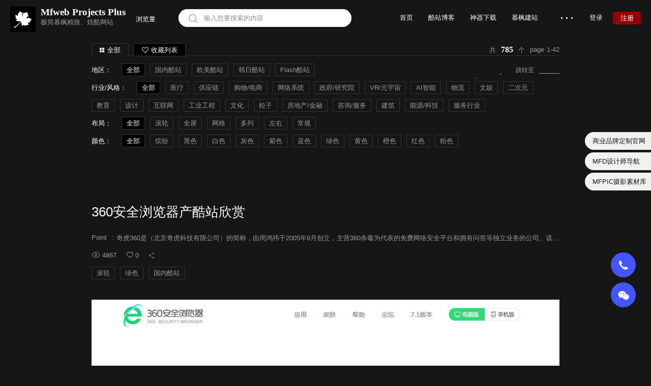

--- FILE ---
content_type: text/html; charset=utf-8
request_url: https://cool.mfdemo.cn/coolshow/452
body_size: 17204
content:
<!DOCTYPE html PUBLIC "-//W3C//DTD XHTML 1.0 Transitional//EN" "http://www.w3.org/TR/xhtml1/DTD/xhtml1-transitional.dtd">
<html xmlns="http://www.w3.org/1999/xhtml">
<head>	
	<meta http-equiv="Content-Security-Policy" content="upgrade-insecure-requests">
	<meta http-equiv="X-UA-Compatible" content="IE=edge,chrome=1">
    <meta http-equiv="Content-Type" content="text/html; charset=utf-8" />
 	<title>360安全浏览器产酷站欣赏-慕枫酷站</title>
    <meta name="keywords" content="酷站,网站欣赏,手机酷站,网页欣赏," />
    <meta name="description" content="奇虎360是（北京奇虎科技有限公司）的简称，由周鸿祎于2005年9月创立，主营360杀毒为代表的免费网络安全平台和拥有问答等独立业务的公司。该公司主要依靠在线广告、游戏、互联网和增值业务创收。" />
    <meta name="viewport" content="width=device-width,initial-scale=1.0,minimum-scale=1.0,maximum-scale=1.0,user-scalable=no"/>

	<meta content=”yes” name=”apple-mobile-web-app-capable” />
	<meta content=”black” name=”apple-mobile-web-app-status-bar-style” />
	<meta content=”telephone=no” name=”format-detection” />

	<link href="/public/templates/default/style/font-awesome.min.css" rel="stylesheet" type="text/css" />
	<link rel="shortcut icon" href="/public/templates/default/images/bitbug_favicon.ico"/>
	<!-- 网址浏览器小图标代码 结束 -->

	<link href="/public/templates/default/style/kuzhangongyong.css" rel="stylesheet" type="text/css" />
	<link href="/public/templates/default/style/kuzhanshow.css" rel="stylesheet" type="text/css" />

	<link href="/public/templates/default/style/anniutexiao.css" rel="stylesheet" type="text/css" />
	<!-- 按钮特效代码 结束 -->

	<link href="/public/templates/default/style/anniutexiao.css" rel="stylesheet" type="text/css" /><!-- 按钮特效代码 结束 -->
	<link href="/public/templates/default/style/animate.css" rel="stylesheet" type="text/css" />

	<link href="/public/templates/default/style/Validform.css" rel="stylesheet" type="text/css"/>
    <!-- 表单代码 结束 -->
    <link href="/public/templates/default/style/hamburgers.css" rel="stylesheet" type="text/css"/>
    <!-- 手机导航按钮特效 结束 -->
	
    <!-- 评论表情插件代码 开始 -->
    <link rel="stylesheet" href="/public/templates/default/biaoqing/jquery.emoji.css" />
 	<!-- 评论表情插件代码 结束 -->
  
  	<!-- 滚轮美化代码 开始 -->
	<link href="/public/templates/default/style/jquery.mCustomScrollbar.css" rel="stylesheet" type="text/css" />
	<!-- 滚轮美化代码 结束 -->
	<link href="/public/templates/default/style/logintan.css" rel="stylesheet" type="text/css" /><!-- 登录代码 结束 -->

	<!-- 公用样式代码 结束 -->
	<script type="text/javascript" src="/public/templates/default/js/jQuery v1.7 .js"></script><!-- 公用js库链接代码 结束 -->
	<style>
		.datu1-s1{
			display: table;
			width: 100%;
			height: 100%;
		}
		.datu1-s2{
			vertical-align: middle;
			display: table-cell;
			text-align: center;
		}
		.datu1-s2 img{
			display: inline-block;
		}
	</style>
</head>

<body>

<canvas id="particle_canvas"></canvas>
<!-- 粒子背景代码 结束 -->

<!-- 导航代码 开始 -->
<div class="header">
    <div class="headerxuanzhe">
        <div class="headerxuanzhe1">
            <div class="headerxuanzhe1-1"> 搜索内容：</div>
            <div class="headerxuanzhe1-2zong">

                <div class="headerxuanzhe1-2 shenyinclick">
                    <label class="u-checkbox ">
                        <input class="leibie search_type" name="checkbox" type="checkbox" checked="" value="">
                        <i class="icon shenyinclick"></i>
                    </label>
                    <span>网站关键词</span>
                </div>

                <div class="headerxuanzhe1-2 shenyinclick">
                    <label class="u-checkbox ">
                        <input class="leibie search_type" name="checkbox" type="checkbox" value="/cblog">
                        <i class="icon shenyinclick"></i>
                    </label>
                    <span>酷站博客</span>
                </div>

            </div>
        </div>
    </div>
    <div class="headerzong">
        <div class="header1">
            <a href="https://cool.mfdemo.cn" title="酷站,好看的网站,网站欣赏,酷站欣赏">
                <div class="header1-1">
                    <img src="/public/templates/default/images/mflogo.svg" width="36" height="34" alt="酷站,好看的网站,网站欣赏,酷站欣赏">
                </div>
                <div class="header1-2">
                    <p>Mfweb Projects Plus</p><br><span>极简慕枫精致、炫酷网站</span>
                </div>
            </a>
            <div class="viewlog" style="display: inline-block;vertical-align: top;line-height: 50px;margin-left: 16px;">浏览量 </div>
        </div>


        <div class="headershouji">
            <div class="headershoubiao">
                <div class="header2">
                    <div class="header2-1">
                        <div id="form1" name="form1" class="search_form">
                            <div class="header2-1-1">
                                <img src="/public/templates/default/images/sousuo.svg" width="17" height="17"/>
                            </div>
                            <div class="header2-1-2">
                                <label for="keyword"></label>
                                <input type="text" name="keyword" id="keyword" placeholder="输入您要搜索的内容" value=""/>
                            </div>
                        </div>
                    </div>
                </div>

                <div class="shoujixuanzhe">
                    <div class="shoujixuanzhe1"> 搜索内容：</div>
                    <div class="shoujixuanzhe2">
                        <div class="shoujixuanzhe2-1 shenyinclick">
                            <label class="u-checkbox  z-checked">
                                <input class="shoujileibie" name="checkbox" checked="" type="checkbox">
                                <i class="icon shenyinclick"></i>
                            </label>
                            <span>网站关键词</span></div>
                        <div class="shoujixuanzhe2-1 shenyinclick">
                            <label class="u-checkbox">
                                <input class="shoujileibie" name="checkbox" type="checkbox">
                                <i class="icon "></i>
                            </label>
                            <span>酷站博客</span>
                        </div>
                    </div>
                </div>

                <div class="header3">
                    <div class="header3-1">
                        <ul>
                            <li><a href="https://cool.mfdemo.cn" title="酷站">首页</a></li>
                            <li><a href="/cblog" >酷站博客</a></li>
                            <li><a href="http://pay.mfdemo.cn/blog/p/1/nav/3" target="_blank" rel="nofollow">神器下载</a></li>
                            <li><a href="http://mfdemo.cn" rel="nofollow"  target="_blank" >慕枫建站</a></li>
                        </ul>
                    </div>
                    <div class="header3-2  shenyinclick">
                        <p></p>
                        <p></p>
                        <p></p>
                        <div class="header3-2-1">
                            <ul>
                                <li><a href="http://mfsunny.com/ " target="_blank" rel="nofollow">慕枫官网</a></li>
                             
                                <li><a onclick="max_from_company_mini(this)">在线帮助</a></li>
                            </ul>
                        </div>
                    </div>

                    <div class="header3-3">
                            <div class="header3-3-1 lgtanchu shenyinclick"> 登录</div>
                            <div class="header3-3-2 mf_zhucetan shenyinclick">
                                <p>注册</p>
                            </div>
                        </div>

                    
                </div>

            </div>
        </div>


        <div class="header4">
            <div class="hamburger hamburger--elastic-r">
                <div class="hamburger-box">
                    <div class="hamburger-inner"></div>
                </div>
            </div>
        </div>
        
    </div>
</div>
<!-- 导航代码 结束 --> 
<!-- 顶部导航代码结束 -->

<div class="wrapper">
    <!-- 顶部代码 开始 -->

<div class="xuanzhe">
    <div class="xuanzhe1">
        <div class="xuanzhe1-1"><a href="https://cool.mfdemo.cn" class="xuanzhong">全部</a></div>
        <div class="xuanzhe1-1"><a href="Javascript:;" class="cool_favorite " rel="nofollow"><p class="fa fa-heart-o"></p>收藏列表</a></div>
    </div>
    <div class="xuanzhe2">
        <div class="xuanzhe2-1"><i >共</i><em>785</em><i >个</i></div>
        <div class="xuanzhe2-2"><i>page</i>1-42</div>
    </div>
</div>

<div class="fenlei">

    <div class="fenlei1" ><div class="fenlei1zong">
            <div class="fenlei1fen">地区：</div>
            <div class="fenlei1-1"><a href="Javascript:;" data="area" class="type fashan area_all">全部</a></div>
            <div class="fenlei1-1">
                    
                    <a data="area-4" href="Javascript:;"  class="type fashan  ">国内酷站</a>

                </div><div class="fenlei1-1">
                    
                    <a data="area-5" href="Javascript:;"  class="type fashan  ">欧美酷站</a>

                </div><div class="fenlei1-1">
                    
                    <a data="area-6" href="Javascript:;"  class="type fashan  ">韩日酷站</a>

                </div><div class="fenlei1-1">
                    
                    <a data="area-23" href="Javascript:;"  class="type fashan  ">Flash酷站</a>

                </div>            
        </div>
  </div><div class="fenlei1" ><div class="fenlei1zong">
            <div class="fenlei1fen">行业/风格：</div>
            <div class="fenlei1-1"><a href="Javascript:;" data="industry" class="type fashan industry_all">全部</a></div>
            <div class="fenlei1-1">
                    
                    <a data="industry-25" href="Javascript:;"  class="type fashan  ">医疗</a>

                </div><div class="fenlei1-1">
                    
                    <a data="industry-37" href="Javascript:;"  class="type fashan  ">供应链</a>

                </div><div class="fenlei1-1">
                    
                    <a data="industry-38" href="Javascript:;"  class="type fashan  ">购物/电商</a>

                </div><div class="fenlei1-1">
                    
                    <a data="industry-39" href="Javascript:;"  class="type fashan  ">网络系统</a>

                </div><div class="fenlei1-1">
                    
                    <a data="industry-40" href="Javascript:;"  class="type fashan  ">政府/研究院</a>

                </div><div class="fenlei1-1">
                    
                    <a data="industry-42" href="Javascript:;"  class="type fashan  ">VR/元宇宙</a>

                </div><div class="fenlei1-1">
                    
                    <a data="industry-43" href="Javascript:;"  class="type fashan  ">AI智能</a>

                </div><div class="fenlei1-1">
                    
                    <a data="industry-44" href="Javascript:;"  class="type fashan  ">物流</a>

                </div><div class="fenlei1-1">
                    
                    <a data="industry-45" href="Javascript:;"  class="type fashan  ">文娱</a>

                </div><div class="fenlei1-1">
                    
                    <a data="industry-36" href="Javascript:;"  class="type fashan  ">二次元</a>

                </div><div class="fenlei1-1">
                    
                    <a data="industry-35" href="Javascript:;"  class="type fashan  ">教育</a>

                </div><div class="fenlei1-1">
                    
                    <a data="industry-34" href="Javascript:;"  class="type fashan  ">设计</a>

                </div><div class="fenlei1-1">
                    
                    <a data="industry-26" href="Javascript:;"  class="type fashan  ">互联网</a>

                </div><div class="fenlei1-1">
                    
                    <a data="industry-28" href="Javascript:;"  class="type fashan  ">工业工程</a>

                </div><div class="fenlei1-1">
                    
                    <a data="industry-41" href="Javascript:;"  class="type fashan  ">文化</a>

                </div><div class="fenlei1-1">
                    
                    <a data="industry-29" href="Javascript:;"  class="type fashan  ">粒子</a>

                </div><div class="fenlei1-1">
                    
                    <a data="industry-30" href="Javascript:;"  class="type fashan  ">房地产/金融</a>

                </div><div class="fenlei1-1">
                    
                    <a data="industry-31" href="Javascript:;"  class="type fashan  ">咨询/服务</a>

                </div><div class="fenlei1-1">
                    
                    <a data="industry-32" href="Javascript:;"  class="type fashan  ">建筑</a>

                </div><div class="fenlei1-1">
                    
                    <a data="industry-33" href="Javascript:;"  class="type fashan  ">能源/科技</a>

                </div><div class="fenlei1-1">
                    
                    <a data="industry-46" href="Javascript:;"  class="type fashan  ">服务行业</a>

                </div>            
        </div>
  </div><div class="fenlei1" ><div class="fenlei1zong">
            <div class="fenlei1fen">布局：</div>
            <div class="fenlei1-1"><a href="Javascript:;" data="style" class="type fashan style_all">全部</a></div>
            <div class="fenlei1-1">
                    
                    <a data="style-7" href="Javascript:;"  class="type fashan  ">滚轮</a>

                </div><div class="fenlei1-1">
                    
                    <a data="style-8" href="Javascript:;"  class="type fashan  ">全屏</a>

                </div><div class="fenlei1-1">
                    
                    <a data="style-9" href="Javascript:;"  class="type fashan  ">网格</a>

                </div><div class="fenlei1-1">
                    
                    <a data="style-10" href="Javascript:;"  class="type fashan  ">多列</a>

                </div><div class="fenlei1-1">
                    
                    <a data="style-11" href="Javascript:;"  class="type fashan  ">左右</a>

                </div><div class="fenlei1-1">
                    
                    <a data="style-12" href="Javascript:;"  class="type fashan  ">常规</a>

                </div>            
        </div>
  </div><div class="fenlei1" ><div class="fenlei1zong">
            <div class="fenlei1fen">颜色：</div>
            <div class="fenlei1-1"><a href="Javascript:;" data="color" class="type fashan color_all">全部</a></div>
            <div class="fenlei1-1">
                    
                    <a data="color-13" href="Javascript:;"  class="type fashan  ">缤纷</a>

                </div><div class="fenlei1-1">
                    
                    <a data="color-22" href="Javascript:;"  class="type fashan  ">黑色</a>

                </div><div class="fenlei1-1">
                    
                    <a data="color-21" href="Javascript:;"  class="type fashan  ">白色</a>

                </div><div class="fenlei1-1">
                    
                    <a data="color-20" href="Javascript:;"  class="type fashan  ">灰色</a>

                </div><div class="fenlei1-1">
                    
                    <a data="color-19" href="Javascript:;"  class="type fashan  ">紫色</a>

                </div><div class="fenlei1-1">
                    
                    <a data="color-18" href="Javascript:;"  class="type fashan  ">蓝色</a>

                </div><div class="fenlei1-1">
                    
                    <a data="color-17" href="Javascript:;"  class="type fashan  ">绿色</a>

                </div><div class="fenlei1-1">
                    
                    <a data="color-16" href="Javascript:;"  class="type fashan  ">黄色</a>

                </div><div class="fenlei1-1">
                    
                    <a data="color-15" href="Javascript:;"  class="type fashan  ">橙色</a>

                </div><div class="fenlei1-1">
                    
                    <a data="color-14" href="Javascript:;"  class="type fashan  ">红色</a>

                </div><div class="fenlei1-1">
                    
                    <a data="color-47" href="Javascript:;"  class="type fashan  ">粉色</a>

                </div>            
        </div>
  </div>    
    <div class="fenlei2">
        <div class="fenlei2-1">跳转至</div>
        <div class="fenlei2-2">
            <label>
                <input type="text" name="p" id="yematiao" />
            </label>
        </div>
    </div>
</div>

<script type="text/javascript">

    var $target = $('.fenlei1 .fenlei1-1 a:contains("全部")');
    var tag = '[]';
    var now = 'index';

    // 全部的a是否加class on的判断代码
    $.each($target,function(i,elem){

        var res=$(elem).attr('data');
        var inTag=tag.indexOf(res);

        if( inTag==-1 ){
            $(elem).addClass('fenleixuanzhong');
        }else{
            $(elem).removeClass('fenleixuanzhong');
        }

    })

    // 将获得的字符串转换成json对象
    tag = JSON.parse(tag);

    // 如果是空数组就重新定义个空对象，否则下面无法转换json
    if (tag.length==0) {
        tag = new Object();
    }

    $('.type').click(function(){

        var click_data = $(this).attr('data');

        click_data = click_data.split('-');

        // 判断如果选中的是自己则删除这个数据
        if ( tag[click_data[0]]==click_data[1] ) {
            delete( tag[click_data[0]] );
        }else{
            //推入数组重复的也可以覆盖
            tag[click_data[0]] = click_data[1];
        }

        tag['p'] = '1';
        tag['keyword'] = '';
        
        tag = JSON.stringify(tag);

        $.ajax({
            url:"https://cool.mfdemo.cn/index/tag_search",
            type:"GET",
            data:{tag:tag,active:now},
            dataType:"json",
            success:function(data){
                location.href = data.url;
            }
        });
    });

    $(document).ready(function(){

        //酷站头部js
        $("#yematiao").focus(function(){
            $("#yematiao").css("color","#fff");
            $(".fenlei2-1").css("color","#fff");
            $(".fenlei2-2").addClass("chang");
        });
        $("#yematiao").blur(function(){
            $(".fenlei2-1").css("color","#999");
            $(".fenlei2-2").removeClass("chang");
        });

        $("#yematiao").change(function(){
            var active = 'index';

            var json_page_tag = '[]';

            page_tag = JSON.parse(json_page_tag);
            if (page_tag.length==0) {
                page_tag = new Object();
            }

            page_tag['v_order'] = '';
            page_tag['keyword'] = '';
            page_tag['p'] = $("#yematiao").val();

            page_tag = JSON.stringify(page_tag);

            $.ajax({
                url:"https://cool.mfdemo.cn/index/tag_search",
                type:"GET",
                data:{tag:page_tag,active:active},
                dataType:"json",
                success:function(data){
                    location.href = data.url;
                }
            });
        });
    });

    $(".cool_favorite").click(function(){
        $.ajax({
            url: "https://cool.mfdemo.cn/Index/check_login",
            type:"POST",
            dataType:'json',
            success: function(data){
                if(data.result==1){
                    $('.mf_dengluzhezhao').fadeIn(300);
                    $('.mf_denglu').removeClass('bounceOutUp').addClass('animated bounceInDown').fadeIn();
                }else{
                    window.location="/myfavorite";
                }
            }
        });
    });
</script>
<!-- 顶部代码 结束 -->
<!-- 酷站头部代码结束 -->

	<!-- 介绍代码开始 -->
	<div class="jieshaozong">
		<div class="jieshao">
			<div class="jieshao1">
				<h1>360安全浏览器产酷站欣赏</h1>
			</div>
			
			<div class="jieshao3"><i>Point</i><em>:</em>奇虎360是（北京奇虎科技有限公司）的简称，由周鸿祎于2005年9月创立，主营360杀毒为代表的免费网络安全平台和拥有问答等独立业务的公司。该公司主要依靠在线广告、游戏、互联网和增值业务创收。</div>
			<div class="jieshao4">
            	<!-- <div class="jieshao4-5">#</div> -->
				<div class="jieshao4-1"><i><img src="/public/templates/default/images/mf-view.svg"></i> <em> 4867</em></div>
				<div class="jieshao4-2"><i><img src="/public/templates/default/images/mf-like.svg"></i> <em> 0</em></div>

				<div class="jieshao4-3"><a href="Javascript:;" title="点击分享" class="tc" rel="nofollow"></a></div>
                <div class="jieshao4-4">
                <div class="fenlei1-1"><a href='/cp/1/style/7' class="fashan ">滚轮</a></div><div class="fenlei1-1"><a href='/cp/1/color/17' class="fashan ">绿色</a></div><div class="fenlei1-1"><a href='/cp/1/area/4' class="fashan ">国内酷站</a></div>				</div>
			</div>

			<div class="jieshao5">
				<div class="jieshao5-1">

					<div class="datu">
						<div class="datu1-1">
															<div class="datu1-1-1 dianzan1"><p>+</p><span class="fa fa-heart-o shenyinclick" title="收藏"></span></div>						</div>
						<a href="https://browser.360.cn/se/" target="_blank" rel="nofollow">
							<img src="/data/upload/coolsite/452.jpg"  alt="360安全浏览器产酷站欣赏">
							<div class="datu1">
								
								<div class="datu1-s1">
									<div class="datu1-s2">
										<img src="/public/templates/default/images/yan.png">
									</div>
								</div>
							</div>
						</a>
					</div>

					<!-- 评论代码开始 -->
					<div class="pinglun">
						<div class="pinglun1">
							<div class="pinglun1-1">
								<div class="fenlei1-1"><a href="javascript:void(0)" class="fashan">网站分析</a></div>
								<div class="fenlei1-1"><a href="javascript:void(0)" class="fashan">最新评论</a></div>
							</div>
						</div>
						<div class="pinglun2zong">
							<div class="pinglun2"><p><img src="/ueditor/php/upload/image/20180523/1527044987952824.jpg" title="360安全浏览器产酷站欣赏" alt="360安全浏览器产酷站欣赏" width="888" height="3376" border="0" vspace="0" style="width: 888px; height: 3376px;"/></p></div>

							<div class="pinglun2">
								<div class="neirong2-1 ">
									<div id="message_div">
																		</div>
					                
					                <div class="pinglun2-1">
					                	<div class="pinglun2-1-1">
					                		<div class="biaoqing biaoqingzuijia"></div>
											<div name="wenbenzong" id="wenbenzong" contenteditable="true" ></div>
											<div class="fenlei1-1"><a href="javascript:void(0)" class="fashan shenyinclick doreply">发表评论</a></div>
										</div>
									</div>

								</div>
								<div class="neirong2-1"></div>
							</div>

						</div>
					</div>
					<!-- 评论代码结束 -->
                                
                    <!-- 相关推荐代码开始 --> 
					<div class="tuijian">
						<div class="tuijianpian">
						<div class="tuijian1">相关推荐</div>
							<div class="liebiao">
								<div  class="wow  liebiao1"  data-wow-delay="1s">
									<div class="shouchang" title="收藏">
										<div class="dianzan lgtanchu" >
																							<span class="fa fa-heart-o shenyinclick"></span>										</div>
									</div>
									<a href="/coolshow/50" title="DIGITECH酷站欣赏">
										<img src="/data/upload/coolsite/face_50.jpg" width="300" height="225" alt="DIGITECH酷站欣赏" />
									</a>
								</div>
								<div class="liebiao2">
									<div class="liebiao2-1">
										<i>M`</i><em>DIGITECH酷站欣赏</em>
									</div>
								</div>
								<div class="liebiao3">
									<div class="liebiao3-1"><i>Date</i><em>:</em>2017-06-16 09:46:08</div>
									<div class="liebiao3-2"><i>Point</i><em>:</em>酷站的配图是带有科技感成分的图片，提高整个网站的格调，交互效果酷炫。</div>
								</div>
							</div><div class="liebiao">
								<div  class="wow  liebiao1"  data-wow-delay="1s">
									<div class="shouchang" title="收藏">
										<div class="dianzan lgtanchu" >
																							<span class="fa fa-heart-o shenyinclick"></span>										</div>
									</div>
									<a href="/coolshow/360" title="旅游音频导游应用软件酷站欣赏">
										<img src="/data/upload/coolsite/face_360.jpg" width="300" height="225" alt="旅游音频导游应用软件酷站欣赏" />
									</a>
								</div>
								<div class="liebiao2">
									<div class="liebiao2-1">
										<i>M`</i><em>旅游音频导游应用软件酷站欣赏</em>
									</div>
								</div>
								<div class="liebiao3">
									<div class="liebiao3-1"><i>Date</i><em>:</em>2018-01-22 13:05:27</div>
									<div class="liebiao3-2"><i>Point</i><em>:</em>假期相信不少人会去选择出国旅游，旅游免不了拍照记录，那么今天小编给大家介绍一个用智能手机成为旅行指南的酷站，希望能够给你们带来灵感哦~</div>
								</div>
							</div><div class="liebiao">
								<div  class="wow  liebiao1"  data-wow-delay="1s">
									<div class="shouchang" title="收藏">
										<div class="dianzan lgtanchu" >
																							<span class="fa fa-heart-o shenyinclick"></span>										</div>
									</div>
									<a href="/coolshow/433" title="阿尔法控股公司企业网站欣赏">
										<img src="/data/upload/coolsite/face_433.jpg" width="300" height="225" alt="阿尔法控股公司企业网站欣赏" />
									</a>
								</div>
								<div class="liebiao2">
									<div class="liebiao2-1">
										<i>M`</i><em>阿尔法控股公司企业网站欣赏</em>
									</div>
								</div>
								<div class="liebiao3">
									<div class="liebiao3-1"><i>Date</i><em>:</em>2018-05-08 22:33:54</div>
									<div class="liebiao3-2"><i>Point</i><em>:</em> 如今韩国共有400多家半导体及相关产品制造企业，主要分为元件、设计、设备、材料四类。                </div>
								</div>
							</div><div class="liebiao">
								<div  class="wow  liebiao1"  data-wow-delay="1s">
									<div class="shouchang" title="收藏">
										<div class="dianzan lgtanchu" >
																							<span class="fa fa-heart-o shenyinclick"></span>										</div>
									</div>
									<a href="/coolshow/449" title="百度卫士产品专题酷站欣赏">
										<img src="/data/upload/coolsite/face_449.jpg" width="300" height="225" alt="百度卫士产品专题酷站欣赏" />
									</a>
								</div>
								<div class="liebiao2">
									<div class="liebiao2-1">
										<i>M`</i><em>百度卫士产品专题酷站欣赏</em>
									</div>
								</div>
								<div class="liebiao3">
									<div class="liebiao3-1"><i>Date</i><em>:</em>2018-05-23 11:04:36</div>
									<div class="liebiao3-2"><i>Point</i><em>:</em>百度卫士是百度公司出品的简单可信赖的系统工具软件，集电脑加速、系统清理、安全维护三大功能于一身，为用户提供优质的电脑及网络安全服务。</div>
								</div>
							</div><div class="liebiao">
								<div  class="wow  liebiao1"  data-wow-delay="1s">
									<div class="shouchang" title="收藏">
										<div class="dianzan lgtanchu" >
																							<span class="fa fa-heart-o shenyinclick"></span>										</div>
									</div>
									<a href="/coolshow/462" title="卡巴斯基实验室网站欣赏">
										<img src="/data/upload/coolsite/face_462.jpg" width="300" height="225" alt="卡巴斯基实验室网站欣赏" />
									</a>
								</div>
								<div class="liebiao2">
									<div class="liebiao2-1">
										<i>M`</i><em>卡巴斯基实验室网站欣赏</em>
									</div>
								</div>
								<div class="liebiao3">
									<div class="liebiao3-1"><i>Date</i><em>:</em>2018-06-15 13:32:00</div>
									<div class="liebiao3-2"><i>Point</i><em>:</em>卡巴斯基反病毒软件是世界上拥有最尖端科技的杀毒软件之一，总部设在俄罗斯首都莫斯科，全名“卡巴斯基实验室”，是国际著名的信息安全领导厂商，创始人为俄罗斯人尤金·卡巴斯基。</div>
								</div>
							</div><div class="liebiao">
								<div  class="wow  liebiao1"  data-wow-delay="1s">
									<div class="shouchang" title="收藏">
										<div class="dianzan lgtanchu" >
																							<span class="fa fa-heart-o shenyinclick"></span>										</div>
									</div>
									<a href="/coolshow/469" title="QQ浏览器Mac酷站欣赏">
										<img src="/data/upload/coolsite/face_469.jpg" width="300" height="225" alt="QQ浏览器Mac酷站欣赏" />
									</a>
								</div>
								<div class="liebiao2">
									<div class="liebiao2-1">
										<i>M`</i><em>QQ浏览器Mac酷站欣赏</em>
									</div>
								</div>
								<div class="liebiao3">
									<div class="liebiao3-1"><i>Date</i><em>:</em>2018-06-15 13:45:00</div>
									<div class="liebiao3-2"><i>Point</i><em>:</em>QQ浏览器是Tencent Technology (Shenzhen) Company Limited开发的一款浏览器，其前身为TT浏览器。</div>
								</div>
							</div>						</div>
					</div>
               		<!-- 相关推荐代码结束 --> 
				</div>

				<div class="jieshao5-2">
					<div class="jieshao5-2-1">猜你喜欢</div>
					<div class="liebiao">
						<div class="wow liebiao1" data-wow-delay="1s">
							<div class="shouchang" title="收藏">
								<div class="dianzan" cool_site_id="561">
												                            <span class="fa fa-heart-o shenyinclick"></span>								</div>
							</div>
							<a href="/coolshow/561" title="FLOWERS Inc（花卉公司）咖啡店酷站设计">
								<img src="/data/upload/coolsite/face_561.jpg" width="300" height="225" alt="FLOWERS Inc（花卉公司）咖啡店酷站设计"/>
							</a>
						</div>
						<div class="liebiao2">
							<div class="liebiao2-1">
								<i>M`</i><em>FLOWERS Inc（花卉公司）咖啡店酷站设计</em>
							</div> 
						</div>
						<div class="liebiao3">
							<div class="liebiao3-1"><i>Date</i><em>:</em>2018-12-28 15:41:08</div>
							<div class="liebiao3-2"><i>Point</i><em>:</em>咖啡店里可以喝三明治或者汉堡和啤酒。孩子一边喝果汁一边涂店里的彩画。在店里一边观看当地大学足球比赛，一边助威。看戏剧的老夫妇，我们的目标是:我觉得是这条街的一部分。</div>
						</div>
					</div><div class="liebiao">
						<div class="wow liebiao1" data-wow-delay="1s">
							<div class="shouchang" title="收藏">
								<div class="dianzan" cool_site_id="851">
												                            <span class="fa fa-heart-o shenyinclick"></span>								</div>
							</div>
							<a href="/coolshow/851" title="GREEN RIBBON营销类型网站设计">
								<img src="/data/upload/coolsite/face_851.jpg" width="300" height="225" alt="GREEN RIBBON营销类型网站设计"/>
							</a>
						</div>
						<div class="liebiao2">
							<div class="liebiao2-1">
								<i>M`</i><em>GREEN RIBBON营销类型网站设计</em>
							</div> 
						</div>
						<div class="liebiao3">
							<div class="liebiao3-1"><i>Date</i><em>:</em>2020-04-08 09:14:31</div>
							<div class="liebiao3-2"><i>Point</i><em>:</em>您的色彩与某人的色彩息息相关，使人们的生活，社会和未来变得丰富多彩。现在，让我们迈出一步。世界正在等待您的出现。</div>
						</div>
					</div><div class="liebiao">
						<div class="wow liebiao1" data-wow-delay="1s">
							<div class="shouchang" title="收藏">
								<div class="dianzan" cool_site_id="853">
												                            <span class="fa fa-heart-o shenyinclick"></span>								</div>
							</div>
							<a href="/coolshow/853" title="Galapagos生物技术相关网站设计">
								<img src="/data/upload/coolsite/face_853.jpg" width="300" height="225" alt="Galapagos生物技术相关网站设计"/>
							</a>
						</div>
						<div class="liebiao2">
							<div class="liebiao2-1">
								<i>M`</i><em>Galapagos生物技术相关网站设计</em>
							</div> 
						</div>
						<div class="liebiao3">
							<div class="liebiao3-1"><i>Date</i><em>:</em>2020-04-11 08:57:45</div>
							<div class="liebiao3-2"><i>Point</i><em>:</em>我们是一家开创性的生物技术公司。 我们通过科学创造价值。</div>
						</div>
					</div>				</div>
			</div>
		</div>
	</div>
<!-- 介绍代码结束 -->

</div>


<div class="bottom">
    <div class="bottom1">

        <div class="bottom1-1" style="font-family: Candara;">Mfweb Projects Plus</div>

        <div class="bottom1-5">
            <div class="bottom1-2-2">慕枫酷站为您推荐最前沿的<a href="https://cool.mfdemo.cn/">酷站</a>,<a href="https://cool.mfdemo.cn/">网站欣赏</a>,高端网站设计</div>
        </div>
         
        <div class="bottom1-5">
           <div class="bottom1-3-1">
                <div class="bdsharebuttonbox bdshare-button-style0-24" data-bd-bind="1484903874929"><!--百度分享必须的类-->
                    <div class="bottom1-3-1-1">
                        <span class="wx" id="wx"><img src="/public/templates/default/images/gongzong.png" width="194" height="209"></span><p>
                        <a href="Javascript:;" title="关注慕枫公众号" rel="nofollow"></a></p>
                    </div>
                    <div class="bottom1-3-1-1">
                        <p>
                            <a rel="nofollow"  href="http://wpa.qq.com/msgrd?v=3&amp;uin=1611387063&amp;site=qq&amp;menu=yes" target="_blank" title="QQ在线" rel="nofollow"></a>
                        </p>
                    </div>
                </div>
            </div>
        </div>
                <div class="bottom1-5">
          <p>浙ICP备15047023号
            <span>Copyright©2018 MFweb All Rights Reserved.</span><span><a href="http://www.beian.miit.gov.cn/" rel="nofollow">浙ICP备15047023号-6</a></span>
            <span><img src="/public/templates/default/images/ba.png"><a rel="nofollow" target="_blank" href="http://www.beian.gov.cn/portal/registerSystemInfo?recordcode=33021202000871">浙公网安备 33021202000871号</a></span>
          </p>
        </div>

    </div>
</div>
<!-- 底部代码 结束 -->

<!-- 返回顶部代码 开始-->
<!-- <div class="kufan">
    <div class="kufan2 fanhui shenyinclick">TOP</div>
    <div class="kufan3"></div>
</div> -->
<!-- 返回顶部代码 结束 -->

<!-- 酷站各站跳转代码开始 -->
<style type="text/css">
  @media screen and (max-width:768px) {
    .jump {
        display: none;
    }
  }
</style>
<div class="jump">
    <div class="jump1"><a href="https://mfsunny.com" target="_blank" rel="nofollow">商业品牌定制官网</a></div>
    <div class="jump1"><a href="http://mfchange.cn" target="_blank" rel="nofollow">MFD设计师导航</a></div>
    <div class="jump1"><a href="https://mfpic.mfdemo.cn" target="_blank" rel="nofollow">MFPIC摄影素材库</a></div>
</div>
<!-- 酷站各站跳转代码结束 -->

<!-- 登录代码开始 -->
<div class="mf_dengluzhezhao"></div>

<div class="mf_denglu">

    <div class="mf_dengluhuo"></div>

    <div class="mf_dengluguan shenyinclick">
        <svg version="1.1" id="图层_1" xmlns="http://www.w3.org/2000/svg" xmlns:xlink="http://www.w3.org/1999/xlink" x="0px" y="0px" width="23px" height="23px" viewBox="175.364 -61.823 23 23" enable-background="new 175.364 -61.823 23 23" xml:space="preserve"><path fill="#846045" d="M186.88-49.493l-3.995,3.995l-0.407,0.407l-0.813-0.813l0.406-0.407l3.995-3.997l-3.995-3.997l-0.406-0.406 l0.813-0.813l0.407,0.406l3.995,3.996l3.996-3.996l0.407-0.406l0.813,0.813l-0.407,0.406l-3.995,3.997l3.995,3.997l0.407,0.407 l-0.813,0.813l-0.407-0.407L186.88-49.493z M186.864-38.823c6.351,0,11.5-5.149,11.5-11.5s-5.149-11.5-11.5-11.5 s-11.5,5.149-11.5,11.5S180.514-38.823,186.864-38.823z"/></svg>
    </div>

    <div class="mf_denglu1">
        <div class="mf_denglu1-1">
            <a href="#"><img src="/public/templates/default/images/logo_mobile.svg" width="48" height="51"/></a>
        </div>
        <div class="mf_denglu1-2">限量精品模板免费下载</div>

        <div class="mf_denglu1-3">

            <form id="form1" name="form1" class="denglufrom" method="post">

                <div class="mf_denglu1-3-1">
                    <label> </label>
                    <input type="text" id="tel" name="tel" class="tel form-put" value=""
                           nullmsg="请输入您的手机号!" errormsg="手机号码错误!" datatype="m" placeholder="输入您的手机号">
                    <div class="Validform_checktip"></div>
                </div>

                <div class="mf_denglu1-3-2">
                    <label></label>
                    <input type="password" id="mima" name="mima" value=""
                           class="mima form-put" placeholder="输入您的登录密码" datatype="z8" nullmsg="请填写登录密码！"
                           errormsg="不少于八位 必须有数字和字母！"/>
                    <div class="Validform_checktip"></div>
                </div>

                <div class="from-an">
                    <p><a class="button--wayra mf_denglutijiao shenyinclick lgtanchu" id="denglutijiao">登录</a></p>
                </div>

                <div class="mf_denglu1-3-4">
                    <p><label class="u-checkbox">

                        <input id="remember" name="mf_login_remember" type="checkbox" value="1" checked>
                        
                        <input type="hidden" id="is_remember" value="">
                        <i class="icon shenyinclick"></i>

                    </label></p>
                    <span>在此计算机上记住密码</span>
                </div>
            </form>

        </div>

        <div class="mf_denglu1-4 shenyinclick"><a href="Javascript:;">忘记密码</a></div>
    </div>

    <div class="mf_denglu2">
        <div class="mf_denglu2-1">

            <p><a rel="nofollow" class=" fa fa-qq" href="http://design.mfdemo.cn/api/qq?type=cool"  target="_blank"></a></p>
            <!-- <span><a class="fa fa-wechat" href="http://www.mfdemo.cn/api/oauth/login/type/weixin/callback/"></a></span> -->
            <span><a rel="nofollow" class="fa fa-wechat" href="http://design.mfdemo.cn/api/weixin?type=cool" target="_blank"></a></span> 


        </div>
        <div class="mf_denglu2-2 shenyinclick"><a href="Javascript:;">注册</a></div>

    </div>
</div>
<!--登录代码结束 -->


<!--注册代码开始 -->
<div class="zhuce">

    <div class="mf_dengluhuo"></div>

    <div class="mf_zhuceguan mf_zhuceguan1 shenyinclick">
        <svg version="1.1" id="图层_1" xmlns="http://www.w3.org/2000/svg" xmlns:xlink="http://www.w3.org/1999/xlink" x="0px" y="0px" width="23px" height="23px" viewBox="175.364 -61.823 23 23" enable-background="new 175.364 -61.823 23 23" xml:space="preserve"><path fill="#846045" d="M186.88-49.493l-3.995,3.995l-0.407,0.407l-0.813-0.813l0.406-0.407l3.995-3.997l-3.995-3.997l-0.406-0.406 l0.813-0.813l0.407,0.406l3.995,3.996l3.996-3.996l0.407-0.406l0.813,0.813l-0.407,0.406l-3.995,3.997l3.995,3.997l0.407,0.407 l-0.813,0.813l-0.407-0.407L186.88-49.493z M186.864-38.823c6.351,0,11.5-5.149,11.5-11.5s-5.149-11.5-11.5-11.5 s-11.5,5.149-11.5,11.5S180.514-38.823,186.864-38.823z"/></svg>
    </div>

    <div class="zhuce1">
        <div class="zhuce1-1">
            <a href="#"><img src="/public/templates/default/images/logo_mobile.svg" width="48" height="51"/></a>
        </div>
        <div class="zhuce1-2">限量精品模板免费下载</div>

        <div class="zhuce1-3">
            <form id="form1" name="form1" class="zhucezhanghu" method="post" action="">

                <div class="zhuce1-3-1">

                    <label> </label>

                    <input id="reg_tel" type="text" name="reg_tel" class="tel form-put" nullmsg="请输入您的手机号!"
                           errormsg="手机号码错误!" datatype="m" placeholder="输入您的手机号">
                    <div class="Validform_checktip"></div>

                </div>

                <div class="zhuce1-3-3">
                    <div class="zhuce1-3-3-1"><label></label>
                        <input type="password" id="reg_yzm" name="reg_yzm" class="yzm form-put reg_yzm"
                               placeholder="输入手机验证码" datatype="n" nullmsg="请填写验证码！" errormsg="验证码错误"/>
                        <div class="Validform_checktip"></div>
                    </div>

                    <i class="button--wayra ">获取</i></div>

                <div class="zhuce1-3-2">
                    <label></label>
                    <input type="password" id="reg_mima" name="reg_mima" class="mima form-put" placeholder="输入您的登录密码"
                           datatype="z8" nullmsg="请填写登录密码！" errormsg="不少于八位 必须有数字和字母！"/>
                    <div class="Validform_checktip"></div>
                </div>

                <div class="zhuce1-3-2"><label></label>
                    <input type="password" id="reg_mima2" name="reg_mima2" class="mima2 form-put" placeholder="重复登录密码"
                           datatype="*" recheck="reg_mima" nullmsg="请再输入一次密码！" errormsg="您两次输入的账号密码不一致！"/>
                    <div class="Validform_checktip"></div>
                </div>

                <div class="from-an">
                    <p><a class="button--wayra mf_zhucetijiao shenyinclick ">注册</a></p>
                </div>
            </form>
        </div>

    </div>

    <div class="zhuce2">

        <div class="mf_denglu2-1">

            <!--<p><a rel="nofollow" class=" fa fa-qq" href="http://www.mfdemo.cn/api/oauth/login/type/qq/callback/"  target="_blank"></a></p>-->

            <p><a rel="nofollow" class=" fa fa-qq" href="http://design.mfdemo.cn/api/qq?type=cool"  target="_blank"></a></p>

            <!-- <span><a class="fa fa-wechat" href="http://www.mfdemo.cn/api/oauth/login/type/weixin/callback/"></a></span>  -->
            <span><a rel="nofollow" class="fa fa-wechat" href="http://design.mfdemo.cn/api/weixin?type=cool" target="_blank"></a></span> 


        </div>

        <div class="zhuce2-2">
            <p class="shenyinclick"><a href="Javascript:;">已有账号</a></p><span class="mf_zhuceguan1 shenyinclick"><a
                href="Javascript:;">我是游客>></a></span>
        </div>
    </div>

</div>

<div class="zhucechenggong">
    <div class="zhucechenggong1">
        <img src="/public/templates/default/images/gou.png" width="30" height="29"/>
    </div>

    <div class="zhucechenggong2">注册成功</div>

    <div class="zhucechenggong3"><p>3</p><span>s后返回登录</span></div>
</div>

<!--注册代码结束 -->

<!-- 重置密码代码 开始 -->

<div class="mf_chongzhi">
    <div class="mf_chongzhihuo"></div>

    <div class="mf_chongzhiguan shenyinclick">
        <svg version="1.1" id="图层_1" xmlns="http://www.w3.org/2000/svg" xmlns:xlink="http://www.w3.org/1999/xlink" x="0px" y="0px" width="23px" height="23px" viewBox="175.364 -61.823 23 23" enable-background="new 175.364 -61.823 23 23" xml:space="preserve"><path fill="#846045" d="M186.88-49.493l-3.995,3.995l-0.407,0.407l-0.813-0.813l0.406-0.407l3.995-3.997l-3.995-3.997l-0.406-0.406 l0.813-0.813l0.407,0.406l3.995,3.996l3.996-3.996l0.407-0.406l0.813,0.813l-0.407,0.406l-3.995,3.997l3.995,3.997l0.407,0.407 l-0.813,0.813l-0.407-0.407L186.88-49.493z M186.864-38.823c6.351,0,11.5-5.149,11.5-11.5s-5.149-11.5-11.5-11.5 s-11.5,5.149-11.5,11.5S180.514-38.823,186.864-38.823z"></path></svg>
    </div>

    <div class="mf_chongzhi1">

        <div class="mf_chongzhi1-1"><a href="#"><img src="/public/templates/default/images/logo_mobile.svg" width="48"
                                                     height="51"/></a></div>
        <div class="mf_chongzhi1-2">限量精品模板免费下载</div>

        <div class="mf_chongzhi1-3">
            <form id="form1" name="form1" class="chongzhimima" method="post" action="">
                <div class="mf_chongzhi1-3-1"><label> </label>
                    <input type="text" id="cz_tel" name="cz_tel" class="tel form-put" nullmsg="请输入您的手机号!"
                           errormsg="手机号码错误!" datatype="m" placeholder="输入您注册的手机号">
                    <div class="Validform_checktip"></div>
                </div>

                <div class="mf_chongzhi1-3-3">

                    <div class="mf_chongzhi1-3-3-1"><label></label>
                        <input type="password" id="cz_yzm" name="cz_yzm" class="yzm form-put" placeholder="输入手机验证码"
                               datatype="n" nullmsg="请填写验证码！" errormsg="验证码错误"/>
                        <div class="Validform_checktip"></div>
                    </div>

                    <i class="button--wayra ">获取</i>
                </div>

                <div class="mf_chongzhi1-3-2">
                    <label></label>
                    <input type="password" id="cz_mima" name="cz_mima" class="mima form-put" placeholder="输入您的新密码"
                           datatype="z8" nullmsg="请填写新密码！" errormsg="不少于八位 必须有数字和字母！"/>
                    <div class="Validform_checktip"></div>
                </div>

                <div class="mf_chongzhi1-3-2">
                    <label></label>
                    <input type="password" id="cz_mima2" name="cz_mima2" class="mima2 form-put" placeholder="重复新密码"
                           datatype="*" recheck="cz_mima" nullmsg="请再输入一次密码！" errormsg="您两次输入的账号密码不一致！"/>
                    <div class="Validform_checktip"></div>
                </div>

                <div class="from-an">
                    <p><a class="button--wayra mf_chongzhitijiao shenyinclick ">重置密码</a></p>
                </div>
            </form>
        </div>

    </div>

    <div class="mf_chongzhi2"></div>
</div>

<div class="chongzhichenggong">
    <div class="chongzhichenggong1"><img src="/public/templates/default/images/gou.png" width="30" height="29"/>
    </div>

    <div class="chongzhichenggong2">重置成功</div>

    <div class="chongzhichenggong3"><p>3</p><span>s后返回登录</span></div>

</div>

<script type="text/javascript">
    $(function () {

        // 切换弹窗标题
        if (location.origin=='http://www.mfdemo.cn') {
            $('.mf_denglu1-2').text('限量精品模板免费下载');
            $('.zhuce1-2').text('限量精品模板免费下载');
            $('.mf_chongzhi1-2').text('限量精品模板免费下载');
        }
        if (location.origin=='http://pay.mfdemo.cn') {
            $('.mf_denglu1-2').text('慕枫极简的设计理念 ');
            $('.zhuce1-2').text('慕枫极简的设计理念 ');
            $('.mf_chongzhi1-2').text('慕枫极简的设计理念 ');
        }
        if (location.origin=='http://cool.mfdemo.cn') {
            $('.mf_denglu1-2').text('创意不一样的网站设计');
            $('.zhuce1-2').text('创意不一样的网站设计');
            $('.mf_chongzhi1-2').text('创意不一样的网站设计');
        }


        var reg = /^13[0-9]{9}$|14[0-9]{9}|15[0-9]{9}$|18[0-9]{9}|17[0-9]{9}$/;

        var denglu_ajax = $(".denglufrom").Validform({
            tiptype: function (msg, o, cssctl) {
                //msg：提示信息;
                //o:{obj:*,type:*,curform:*}, obj指向的是当前验证的表单元素（或表单对象），type指示提示的状态，值为1、2、3、4， 1：正在检测/提交数据，2：通过验证，3：验证失败，4：提示ignore状态, curform为当前form对象;
                //cssctl:内置的提示信息样式控制函数，该函数需传入两个参数：显示提示信息的对象 和 当前提示的状态（既形参o中的type）;
                if (!o.obj.is("form")) {
                    var objtip = o.obj.siblings(".Validform_checktip");
                    cssctl(objtip, o.type);
                    objtip.text(msg);

                    var infoObj = o.obj.parents("label").next();
                    if (o.type == 2) {
                        infoObj.fadeOut(200);
                    } else {

                        if (infoObj.is(":visible")) {
                            return;
                        }
                        var left = 0,
                                top = 0;

                        infoObj.css({
                            left: left + 0,
                            top: top - 50
                        }).show().animate({
                            top: top - 33
                        }, 200);

                    }

                }
            },
            beforeSubmit: function (curform) {
                var username = $("#tel").val();
                var password = $("#mima").val();
                var remember = $("#remember").val();

                $.ajax({
                    url: 'http://www.mfdemo.cn/login/dologin',
                    type: "POST",
                    dataType: 'json',
                    xhrFields: {
                        withCredentials: true
                    },
                    data: {username: username, password: password, remember: remember},
                    success: function (data) {
                        if (data.result == 0) {
                            location.reload();
                        } else {
                            alert(data.msg);
                        }
                    },
                    error: function () {
                        console.log(arguments);
                    }
                });
                return false;
            }
        });
        $.extend($.Datatype, {
            "z8": /^(?![^a-zA-Z]+$)(?!\D+$).{8}/,
            "m": /^13[0-9]{9}$|14[0-9]{9}|15[0-9]{9}$|18[0-9]{9}|17[0-9]{9}$/,
        });
        $(".mf_denglutijiao").click(function () {
            denglu_ajax.ajaxPost();
            return false;
        });

        //获取注册的短信验证码
        var validCode = true;

        function left_time_to_send_regvy() {
            var time = 300;
            var code = $(".zhuce1-3-3 i");
            if (validCode) {
                validCode = false;
                code.addClass("msgs1");
                var t = setInterval(function () {
                    time--;
                    code.html(time + "秒");
                    if (time == 0) {
                        clearInterval(t);
                        code.html("重新获取");
                        validCode = true;
                        code.removeClass("msgs1");
                    }
                }, 1000)
            }
        }

        $(".zhuce1-3-3 i").click(function () {
            if (validCode) {
                var mobile = $("#reg_tel").val();
                console.log(mobile)
                if (mobile == "") {
                    $.Showmsg("请输入手机号");
                } else if(mobile.match(reg)){
                    $.ajax({
                        url: "http://www.mfdemo.cn/register/get_code",
                        data: {mobile: mobile},
                        type: "POST",
                        dataType: "json",
                        success: function (data) {
                            if (data.result == 0) {
                                left_time_to_send_regvy();
                            } else {
                                alert(data.msg);
                            }
                        }
                    });
                }
            }

        })
        var zhuce_ajax = $(".zhucezhanghu").Validform({
            tiptype: function (msg, o, cssctl) {
                if (!o.obj.is("form")) {
                    var objtip = o.obj.siblings(".Validform_checktip");
                    cssctl(objtip, o.type);
                    objtip.text(msg);

                    var infoObj = o.obj.parents("label").next();
                    if (o.type == 2) {
                        infoObj.fadeOut(200);
                    } else {
                        if (infoObj.is(":visible")) {
                            return;
                        }
                        var left = 0,
                                top = 0;

                        infoObj.css({
                            left: left + 0,
                            top: top - 50
                        }).show().animate({
                            top: top - 33
                        }, 200);
                    }

                }
            },

            beforeSubmit: function (curform) {
                //在验证成功后，表单提交前执行的函数，curform参数是当前表单对象。
                var mobile = $("#reg_tel").val();
                var user_pass = $("#reg_mima").val();
                var confirm_user_pass = $("#reg_mima2").val();
                var vali_code = $("#reg_yzm").val();
                $.ajax({
                    url: 'http://www.mfdemo.cn/register/doregister',
                    type: "POST",
                    data: {
                        mobile: mobile,
                        user_pass: user_pass,
                        confirm_user_pass: confirm_user_pass,
                        vali_code: vali_code
                    },
                    dataType: 'json',
                    xhrFields: {
                        withCredentials: true
                    },
                    success: function (data) {
                        if (data.result == 0) {
                            $('.zhuce').addClass('bounceOutUp').fadeOut();
                            setTimeout(function () {
                                $('.zhucechenggong').removeClass('bounceOutUp');
                                $('.zhucechenggong').addClass('animated bounceInDown').fadeIn();
                                var zhucevalidCode = true;
                                var zhucetime = 3;
                                var zhucecode = $(".zhucechenggong3 p");
                                zhucecode.html("3");
                                var zhucet = setInterval(function () {
                                    zhucetime--;
                                    zhucecode.html(zhucetime);

                                    if (zhucetime == 0) {
                                        clearInterval(zhucet);
                                    }
                                }, 1000);
                            }, 400);

                            setTimeout(function () {
                                $('.zhucechenggong').addClass('bounceOutUp').fadeOut(400, function () {
                                    $('.mf_denglu').removeClass('bounceOutUp').addClass('animated bounceInDown').fadeIn();
                                });
                            }, 3000);

                        } else {
                            alert(data.msg);
                        }
                    }
                });
                return false;
            },
        });
        $.extend($.Datatype, {
            "z8": /^(?![^a-zA-Z]+$)(?!\D+$).{8}/,
            "m": /^13[0-9]{9}$|14[0-9]{9}|15[0-9]{9}$|18[0-9]{9}|17[0-9]{9}$|18[0-9]{9}|18[0-9]{9}$|18[0-9]{9}$/,
        });
        $(".mf_zhucetijiao").click(function () {
            zhuce_ajax.ajaxPost();
            return false;
        });

        //获取重置密码的短信验证码
        var validCode = true;

        function cz_time_to_send_regvy() {
            var time = 300;
            var code = $(".mf_chongzhi1-3-3 i");
            if (validCode) {
                validCode = false;
                code.addClass("msgs1");
                var t = setInterval(function () {
                    time--;
                    code.html(time + "秒");

                    if (time == 0) {
                        clearInterval(t);
                        code.html("重新获取");
                        validCode = true;
                        code.removeClass("msgs1");
                    }

                }, 1000)
            }
        }

        $(".mf_chongzhi1-3-3 i").click(function () {
            if (validCode) {
                var mobile = $("#cz_tel").val();
                if (mobile == "") {
                    $.Showmsg("请输入手机号");
                } else if(mobile.match(reg)){
                    $.ajax({
                        url: "http://www.mfdemo.cn/register/get_forget_password_code",
                        data: {mobile: mobile},
                        type: "POST",
                        dataType: "json",
                        success: function (data) {
                            if (data.result == 0) {
                                cz_time_to_send_regvy();
                            } else {
                                alert(data.msg);
                            }
                        }
                    });
                }
            }

        })
        var chongzhi_ajax = $(".chongzhimima").Validform({
            tiptype: function (msg, o, cssctl) {
                if (!o.obj.is("form")) {
                    var objtip = o.obj.siblings(".Validform_checktip");
                    cssctl(objtip, o.type);
                    objtip.text(msg);
                }
            },

            beforeSubmit: function (curform) {
                //在验证成功后，表单提交前执行的函数，curform参数是当前表单对象。
                var mobile = $("#cz_tel").val();
                var user_pass = $("#cz_mima").val();
                var confirm_user_pass = $("#cz_mima2").val();
                var vali_code = $("#cz_yzm").val();

                $.ajax({
                    url: "http://www.mfdemo.cn/register/resetpassword",
                    type: "POST",
                    data: {
                        mobile: mobile,
                        user_pass: user_pass,
                        confirm_user_pass: confirm_user_pass,
                        vali_code: vali_code
                    },
                    dataType: 'json',
                    success: function (data) {
                        if (data.result == 0) {
                            alert(data.msg);
                            $('.mf_chongzhi').addClass('bounceOutUp').fadeOut();

                            setTimeout(function () {
                                $('.chongzhichenggong').removeClass('bounceOutUp');
                                $('.chongzhichenggong').addClass('animated bounceInDown').fadeIn();
                                var chongzhivalidCode = true;
                                var chongzhitime = 3;
                                var chongzhicode = $(".chongzhichenggong3 p");
                                chongzhicode.html("3");
                                var chongzhit = setInterval(function () {
                                    chongzhitime--;
                                    chongzhicode.html(chongzhitime);

                                    if (chongzhitime == 0) {
                                        clearInterval(chongzhit);
                                    }
                                }, 1000);
                            }, 400);

                            setTimeout(function () {
                                $('.chongzhichenggong').addClass('bounceOutUp').fadeOut(400, function () {
                                    $('.mf_denglu').removeClass('bounceOutUp').addClass('animated bounceInDown').fadeIn();
                                });
                            }, 3000);

                        } else {
                            alert(data.msg);
                        }
                    }
                });
                return false;
            },
        });
        $.extend($.Datatype, {
            "z8": /^(?![^a-zA-Z]+$)(?!\D+$).{8}/,
            "m": /^13[0-9]{9}$|14[0-9]{9}|15[0-9]{9}$|18[0-9]{9}|17[0-9]{9}$|18[0-9]{9}|18[0-9]{9}$|18[0-9]{9}$/,
        });

        $(".mf_chongzhitijiao").click(function () {
            chongzhi_ajax.ajaxPost();
            return false;
        });

        //显示登录提示
        $(".lgtanchu").live("click", function () {
            $('.mf_dengluzhezhao').fadeIn(300);
            $('.mf_denglu').removeClass('bounceOutUp').addClass('animated bounceInDown').fadeIn();
        });
        //弹出登录
        $(".mf_zhucetan").live("click", function () {
            $('.mf_dengluzhezhao').fadeIn(300);
            $('.zhuce').removeClass('bounceOutUp').addClass('animated bounceInDown').fadeIn();
        });
        //弹出登录

        //弹出注册
        $(".mf_denglu2-2 a").live("click", function () {
            $('.mf_denglu').addClass('bounceOutUp').fadeOut();
            setTimeout(function () {
                $('.zhuce').removeClass('bounceOutUp').addClass('animated bounceInDown').fadeIn();
            }, 400);
        });

        //弹出重置
        $(".mf_denglu1-4 a").live("click", function () {
            $('.mf_denglu').addClass('bounceOutUp').fadeOut();
            setTimeout(function () {
                $('.mf_chongzhi').removeClass('bounceOutUp').addClass('animated bounceInDown').fadeIn();
            }, 400);
        });

        //弹出登录
        $(".zhuce2-2 p").live("click", function () {
            $('.zhuce').addClass('bounceOutUp').fadeOut();
            setTimeout(function () {
                $('.mf_denglu').removeClass('bounceOutUp').addClass('animated bounceInDown').fadeIn();
            }, 400);
        });

        //关闭登录
        $('.mf_dengluguan').click(function () {
            $('.mf_dengluzhezhao').fadeOut(300, function () {
                $('.mf_denglu').addClass('bounceOutUp').fadeOut();
            });
        });


        //关闭注册
        $('.mf_zhuceguan1').click(function () {
            $('.mf_dengluzhezhao').fadeOut(300, function () {
                $('.zhuce').addClass('bounceOutUp').fadeOut();
            });
        });

        //关闭重置
        $('.mf_chongzhiguan').click(function () {
            $('.mf_dengluzhezhao').fadeOut(300, function () {
                $('.mf_chongzhi').addClass('bounceOutUp').fadeOut();
            });
        });

    });
</script>
<!-- 登录提示代码结束 
<!-- 登录提示代码结束 -->

<!-- 勾选插件开始 -->
<link href="/public/templates/default/style/Validform.css" rel="stylesheet" type="text/css"/>
<script src="/public/templates/default/js/Validform_v5.3.2_min.js"></script>
<!-- 表单验证结束 -->

<script src="/public/templates/default/js/JCheck.js"></script>
<script>
    $(function () {
        $('.u-checkbox').jCheckbox();

        if ($('#is_remember').val() == '') {
            $('#remember').attr('checked', 'checked');
            $('#remember').val('1');
        }

        $('#remember').click(function () {

            if ($(this).attr('checked')) {
                $(this).val('1');
            } else {
                $(this).val('2');
            }
        });

    });
</script>
<script>
var _hmt = _hmt || [];
(function() {
  var hm = document.createElement("script");
  hm.src = "https://hm.baidu.com/hm.js?61ef491871d7df0bfadfde121a7e7118";
  var s = document.getElementsByTagName("script")[0]; 
  s.parentNode.insertBefore(hm, s);
})();
</script><!--tongji代码 结束 -->

<script type="text/javascript" src="/public/templates/default/js/lizhi.js"></script><!--粒子代码 结束 -->
<script type="text/javascript" src="/public/templates/default/js/kugongyong.js"></script><!--酷站公用代码 结束 -->

<script src="/public/templates/default/js/wow.min.js"></script>
<script>
    if (!(/msie [6|7|8|9]/i.test(navigator.userAgent))) {
        new WOW().init();
    };
</script>
<script>
    $(function () {
document.onkeydown = function (e){    
            var theEvent = window.event || e;    
            var code = theEvent.keyCode || theEvent.which;    
            if(code == 123){
		
        return false;
               }    
}   //屏蔽F12

document.oncontextmenu = function (event){
if(window.event){
event = window.event;
}try{
var the = event.srcElement;
if (!((the.tagName == "INPUT" && the.type.toLowerCase() == "text") || the.tagName == "TEXTAREA")){
return false;
}
return true;
}catch (e){
return false;
}
}//屏蔽右键菜单
document.oncopy = function (event){
if(window.event){
event = window.event;
}try{
var the = event.srcElement;
if(!((the.tagName == "INPUT" && the.type.toLowerCase() == "text") || the.tagName == "TEXTAREA")){
return false;
}
return true;
}catch (e){
return false;
}
}//屏蔽复制

    });
</script>


<!--点击按钮声音代码开始-->
<script   src="/public/templates/default/js/jquery.easyaudioeffects.1.0.0.min.js"></script>
   
<script type="text/javascript">
   $(function(){
      $('.shenyinclick').easyAudioEffects({
         ogg : "/public/templates/default/assets/audio/dianji.ogg",
         mp3 : "/public/templates/default/assets/audio/dianji.mp3",
         eventType : 'click'
      });
    
   });
</script>
<!--点击按钮声音代码结束--><!-- 声音代码结束 -->


<!-- 百度推送代码 -->
<script>
(function(){
    var bp = document.createElement('script');
    var curProtocol = window.location.protocol.split(':')[0];
    if (curProtocol === 'https') {
        bp.src = 'https://zz.bdstatic.com/linksubmit/push.js';        
    }
    else {
        bp.src = 'http://push.zhanzhang.baidu.com/push.js';
    }
    var s = document.getElementsByTagName("script")[0];
    s.parentNode.insertBefore(bp, s);
})();
</script>

<!-- 百度推送代码 -->

<!-- 百度统计 cool -->
<script>
var _hmt = _hmt || [];
(function() {
  var hm = document.createElement("script");
  hm.src = "https://hm.baidu.com/hm.js?f3dde9668d785001cfcceb97a5eaa061";
  var s = document.getElementsByTagName("script")[0]; 
  s.parentNode.insertBefore(hm, s);
})();
</script>
<!-- 百度统计代码 -->


  
<style>
#mf-rightFixed {
  position: fixed;
  bottom: 105px;
  right: 30px;
  z-index: 999;
  display: flex;
  flex-direction: column;
  align-items: flex-end;
}
#mf-rightFixed .mf-rightItem.complaint{
  width: 85px;
  color:#fff;
  border-radius: 25px;
  display: flex;
  flex-direction: row;
  justify-content: center;
  align-items: center;
  margin-top: 10px;
}
#mf-rightFixed .mf-rightItem.complaint img{
  width: 20px;
  height: 20px;
  margin-right: 4px;

}
#mf-rightFixed * {
  margin: 0;
  padding: 0;
  box-sizing: border-box;
}
#mf-rightFixed .mf-rightItem {
  width: 49px;
  height: 49px;
  background: #4555FE;
  border-radius: 50%;
  display: flex;
    display: -webkit-flex;
    display: -ms-flexbox;
    flex-direction: column;
    -ms-flex-direction: column;
    align-items: center;
    justify-content: center;
    -ms-flex-pack: center;
    cursor: pointer;
    user-select: none;
}
#mf-rightFixed .mf-rightItem:hover {
  background: #000;
}
#mf-rightFixed .mf-rightItem:not(:last-child) {
  margin-bottom: 10px;
}
#mf-rightFixed .mf-formPop {
  width:382px;
  box-shadow:0px 0px 16px 0px rgba(69,85,254,0.54);
  border-radius:10px;
  position: absolute;
  bottom: 60px;
  right: 100%;
  background: #fff;
  margin-right: 20px;
  display: none;
}
#mf-rightFixed .mf-formPop:after {
  content: "";
  display: block;
  position: absolute;
  left: 100%;
  bottom: 0;
  width: 21px;
  height: 100%;
  z-index: 10;
}
#mf-rightFixed .mf-formPop .pop-top {
  background:rgba(69,85,254,1);
  padding: 30px 20px;
  color: #fff;
  border-top-left-radius:10px;
  border-top-right-radius:10px;
}
#mf-rightFixed .mf-formPop .pop-top a {
  color: #fff;
}
#mf-rightFixed .mf-formPop .pop-tel {
  margin-bottom: 20px;
}
#mf-rightFixed .mf-formPop .pop-tel span{
  font-size: 24px;
}
#mf-rightFixed .mf-formPop .pop-btn a {
  width: 210px;
  height:36px;
  background:rgba(255,255,255,1);
  border-radius:18px;
  color: #4555FE;
  display: inline-block;
  text-decoration: none;
  text-align: center;
  line-height: 36px;
}
#mf-rightFixed .mf-formPop .pop-btn a:not(:last-child) {
  margin-right: 30px;
}
#mf-rightFixed .mf-formPop form {
  padding: 20px;
}
#mf-rightFixed .mf-formPop form input {
  display: block;
  width: 100%;
  border: none;
  outline: none;
}
#mf-rightFixed .mf-formPop .mf-form-btn {
  text-align: right;
  margin-top: 30px;
}
#mf-rightFixed .mf-formPop .mf-form-btn .btn {
  width:61px;
  height:28px;
  background:rgba(193,193,193,1);
  border-radius:7px;
  line-height: 28px;
  border: none;
  outline: none;
  color: #fff;
  cursor: pointer;
  user-select: none;
  transition: linear all 0.3s;
  margin-left: 10px;
}
#mf-rightFixed .mf-formPop .mf-form-btn .btn:hover {
  background: #4555FE;
}
/*#mf-rightFixed .mf-rightItem1:hover .mf-formPop {
  display: block;
}*/

#mf-rightFixed .mf-rightItem2 {
  position: relative;
}
#mf-rightFixed .mf-rightItem3 {
  display: none;
}
#mf-rightFixed .mf-rightItem2 .mf-popCode {
  width:158px;
  background:rgba(69,85,254,.94);
  box-shadow:0px 0px 16px 0px rgba(69,85,254,0.54);
  border-radius:10px;
  padding: 10px 10px 15px;
  position: absolute;
  right: 100%;
  bottom: 0;
  margin-right: 20px;
  text-align: center;
  color: #fff;
  display: none;
  font-size: 14px;
}
#mf-rightFixed .mf-rightItem2 .mf-popCode img {
  width: 100%;
  margin-bottom: 6px;
}
#mf-rightFixed .mf-rightItem2:hover .mf-popCode {
  display: block;
}

#mf-rightFixed .mf-rightMobile {
  position: absolute;
  bottom: 0;
  right: 100%;
  background: #fff;
  margin-right: 10px;
  box-shadow:0px 0px 16px 0px rgba(0,0,0,0.24);
  white-space: nowrap;
  font-size: 12px;
  border-radius: 8px;
  overflow: hidden;
  display: none;
}
#mf-rightFixed .mf-rm-title {
  background: #4555FE;
  color: #fff;
  padding: 15px;
  font-size: 14px;
  position: relative;
}
#mf-rightFixed .mf-mb-close {
  position: absolute;
  top: 15px;
  right: 15px;
  font-size: 18px;
  line-height: 1;
}
#mf-rightFixed .mf-mb-item {
  background: #f5f5f5;
  border-bottom: #fff 1px solid;
}
#mf-rightFixed .mf-mb-item a {
  color: #111;
  text-decoration: none;
  padding: 10px 15px;
  display: inline-block;
}
#mf-rightFixed .mf-mb-item a>*{
  vertical-align: middle;
}
#mf-rightFixed .mf-mb-code{
  text-align: center;
  padding: 10px 15px 15px;
  color: #999;
}
#mf-rightFixed .mf-mb-code img {
  width: 100px;
}

@media screen and (max-width: 991px) {
  #mf-rightFixed {
    right: 15px;
  }
  #mf-rightFixed .mf-rightItem {
    width: 30px;
    height: 30px;
  }
  #mf-rightFixed .mf-rightItem img {
    width: 16px;
  }
/*   #mf-rightFixed .mf-rightItem2,   #mf-rightFixed .mf-rm-qq,.mf-formPop{
  display: none !important;
} */
  #mf-rightFixed .mf-rightItem2, .mf-formPop{
    display: none !important;
  } 
}

#autoPop {
  position: fixed;
  z-index: 1999;
  top: 0;
  left: 0;
  right: 0;
  bottom: 0;
  display: none;
}
#autoPop .pop-container {
  display: flex;
    display: -webkit-flex;
    display: -ms-flexbox;
    flex-direction: column;
    -ms-flex-direction: column;
    align-items: center;
    justify-content: center;
    -ms-flex-pack: center;
    width: 100%;
    height: 100%;
}
#autoPop * {
  margin: 0;
  padding: 0;
  box-sizing: border-box;
  line-height: 1;
}

#autoPop .pop-box {
  width: 100%;
  max-width: 568px;
  border-radius: 10px;
  overflow: hidden;
  box-shadow:0px 0px 16px 0px rgba(69,85,254,0.54);
}
#autoPop .pop-main {
  background: rgba(69, 85, 254, 0.9);
  color: #fff;
  padding: 40px;
}
#autoPop .pop-main .pop-title {
  font-size: 18px;
  margin-bottom: 15px;
}
#autoPop .pop-main .pop-tel {
  font-size: 36px;
  margin-bottom: 15px;
}
#autoPop .pop-main .pop-btn a {
  display: inline-block;
  width:165px;
  height:42px;
  line-height: 40px;
  text-align: center;
  border:1px solid rgba(255,255,255,1);
  border-radius:21px;
  text-decoration: none;
  color: #fff;
}
#autoPop .pop-main .pop-btn .btn-left {
  margin-right: 20px;
  background: #fff;
  color: rgba(69, 85, 254, 1);
}

#autoPop form input{
    border: none;
    outline: none;
    display: block;
    width: 100%;
    height: 36px; 
}
#autoPop form input::-webkit-input-placeholder {
  color: #999;
}
#autoPop form {
  position: relative;
  background: #fff;
  padding: 16px 40px;
  padding-right: 150px;
}
#autoPop form button {
  position: absolute;
  right: 40px;
  top: 50%;
  margin-top: -18px;
  width:85px;
  height:36px;
  background:rgba(193,193,193,1);
  border-radius:7px;
  color: #fff;
  outline: none;
  border: none;
  cursor: pointer;
  user-select: none;
  transition: linear 0.2s all;
}
#autoPop form button:hover {
  background: #111;
}
.com_name{
    margin-top: 20px!important;
    padding: 10px!important;
}
.phone_dc{
    margin-top: 20px!important;
    padding: 10px!important;
}
.message_dc{
  padding: 10px!important;
}
@media screen and (max-width: 991px)  {
  #autoPop {
    display: none !important;
  }
}

</style>

<div id="mf-rightFixed">
 <div class="mf-rightItem1"> 
  <a rel="nofollow" class="mf-rightItem fm_rm_tel" href="tel:4006065301" target="_blank">
    <img src="/public/templates/default/images/tel.svg" alt="" width="20">
  </a>
<!--   <a class="mf-rightItem mf-rm-click mf-rm-qq" href="http://wpa.qq.com/msgrd?v=3&uin=3241299384&site=qq&menu=yes" target="_blank">
    <img src="/public/templates/default/images/qq.svg" alt="" width="22">
  </a> -->

  <div class="mf-formPop">
    <div class="pop-top">
      <div class="pop-tel">
        联系电话
        <span>15558226302</span>
      </div>
      <div class="pop-btn">
        <a rel="nofollow" onclick="max_from_company_mini(this)" style="cursor: pointer;" target="_blank">在线咨询</a>
      </div>
    </div>
    <form action="">
      <div>
        <input class="message_dc" name="message" type="text" placeholder="留言">
      </div>
    <!--   <div>
      <input type="text" name="com_name" class="com_name" placeholder="公司名称*">
    </div> -->
      <div>
        <input type="text" name="phone" class="phone_dc" placeholder="电话号*">
      </div>
      <div class="mf-form-btn">
        <button class="btn pop-close" type="button">关闭</button>
        <button class="btn submit_dc" type="button">提交</button>
      </div>
    </form>
  </div>
</div> 

 <div class="mf-rightItem2">
  <div class="mf-rightItem mf-rm-click">
    <img src="/public/templates/default/images/wechat.svg" alt="" width="26">
  </div>

  <div class="mf-popCode">
    <img src="/public/templates/default/images/xx.png" alt="">
    <p>微信咨询 杉木-总监</p>
  </div>
</div> 


</div>

<style>
  .btn-primary {
    background: #4555FE !important;
    opacity: 1 !important;
    border: none !important; 
  }
  .btn-primary:hover {
    background: #000 !important;
    opacity: 1 !important;
  }
</style>
<script src="/public/templates/default/plugin/layer/layer.js"></script>
<script>

document.onready = function () {

var w = $(window).width()
if (w < 991) {
  $(".mf-rm-click:not(.mf-top)").click(function () {
    $(".mf-rightMobile").show()
  })
  $(".mf-rightMobile .mf-mb-close").click(function () {
    $(".mf-rightMobile").hide()
  })
}



$(".submit_dc").click(function (){

  var message = $(this).parents('form').find(".message_dc").val();
   // var com_name = $(this).parents('form').find(".com_name").val();
  var phone = $(this).parents('form').find(".phone_dc").val();
   /*if (com_name == '') {
    layer.alert('公司名称不能为空', {
      title: '提示',
        closeBtn: 1,
        move: false
    });
    return;
   }*/
  if (phone == '') {
    layer.alert('联系方式不能为空', {
      title: '提示',
        closeBtn: 1,
        move: false
    });
    return;
  }else {
    var reg = /^(\+86|0086)?\s*1[34578]\d{9}$/;

        if (!reg.test(phone)) {
            layer.alert('手机号格式不正确', {
        title: '提示',
          closeBtn: 1,
          move: false
      });
      return;
        }
  }

  $.ajax({
      url:"http://pay.mfdemo.cn/index/do_consult_message",
      type:"POST",
      data:{
        message:message,
        phone:phone,
            com_name:com_name
      },
      dataType:'json',
      success: function (data) {
           // alert("提交成功");

         layer.alert('提交成功', {
            title: '提示',
          closeBtn: 1,
          move: false
      });


         if (data.result==0) {
            // 清理表单
            // $(".com_name").val('');
              $('.message_dc').val('');
               $(".phone_dc").val('');
               // $(".com_name").val('');
              clearInterval(popInterval)
           }

      },
      error : function(data) {


      }
  })

})

$(".mf-top").click(function() {
  $('html, body').animate(
    {scrollTop: 0},
    300
  )
})

/*$("#mf-rightFixed .mf-rightItem1 .mf-rightItem").click(function (e) {
  if ($(window).width() > 991) {
    e.preventDefault()
  }
  $("#mf-rightFixed .mf-formPop").toggle()
  sessionStorage.setItem('mfRightPop', true)
})*/
$("#mf-rightFixed .mf-rightItem1 .fm_rm_tel").click(function (e) {
  if ($(window).width() > 991) {
    e.preventDefault()
  }
  $("#mf-rightFixed .mf-formPop").toggle()
  var popInterval =  setTimeout(function(){
    // $("#mf-rightFixed .mf-formPop").show()
  },60000)
  sessionStorage.setItem('mfRightPop', true)
})

var popTime = setTimeout(function(){
  // $("#mf-rightFixed .mf-formPop").show()
},5000)


$("#mf-rightFixed").on("click", ".mf-formPop .pop-close", function () {
  $("#mf-rightFixed .mf-formPop").hide()
  sessionStorage.setItem('mfRightPop', true)
  var popInterval =  setTimeout(function(){
    // $("#mf-rightFixed .mf-formPop").show()
  },60000)
})
$("#mf-rightFixed").on("click", ".mf-formPop", function (e) {
  e.stopPropagation()
})


var rightPop = sessionStorage.getItem("mfRightPop");
if (!rightPop) {
  // $("#mf-rightFixed .mf-formPop").show()
}

$(window).scroll(function () {
  var h = $(window).height();

  var sTop = $(document).scrollTop();

  if (sTop >= h / 2) {
    $("#mf-rightFixed .mf-rightItem3").slideDown();
  } else {
    $("#mf-rightFixed .mf-rightItem3").slideUp();
  }
})

}
</script>
<script>(function() {var _53code = document.createElement("script");_53code.src = "https://tb.53kf.com/code/code/502a4dfdcf7fd391c94af551d681e3b78/1";var s = document.getElementsByTagName("script")[0]; s.parentNode.insertBefore(_53code, s);})();</script><!-- 酷站底部代码结束 -->

<!-- 评论表情插件代码 开始 -->
<script src="/public/templates/default/biaoqing/jquery.mousewheel-3.0.6.min.js"></script>
<script src="/public/templates/default/biaoqing/jquery.emoji.min.js"></script>
<!-- 评论表情插件代码 结束 -->

<!-- 评论js代码 开始 -->
<script type="text/javascript">

$('.doreply').live('click',function(){
	var reply = $('#wenbenzong,#wenben').html();
	var id = $(this).parent().parent().parent().parent().parent().parent().parent().attr('id');
	if (id) {
		id = id.replace('r_','');
	}
	var cid = 452;//模版id
 	$.ajax({
        url: "https://cool.mfdemo.cn/index/do_message",
        type:"POST",
        data:{id:id,reply:reply,cid:cid},
        dataType:'json',
        success: function(data){
        	if(data.result==0){
        		$('#wenbenzong,#wenben').html('');
        		if (id) {
    				$('#r_'+id+'').find('#reply_div').append('<ul class="erji"><div class="huifu1"><a href="javascript:void(0)"><p><img src="'+data.avatar+'" width="75" height="75"></p><span>'+data.name+'<i></i></span></a></div><div class="erji1"><p class="shijian">'+data.time+'</p><p class="miaoshu">'+reply+'</p></div></ul>');
        		}else{
        			$('#message_div').append('<div class="huifu" id="r_'+data.id+'"><div class="huifu1"><a href="javascript:void(0)"><p><img src="'+data.avatar+'" width="75" height="75"></p><span>'+data.name+'<i></i></span></a></div><div class="huifu2"><div class="huifu2-1"><p class="shijian">'+data.time+'</p><p class="miaoshu">'+reply+'</p><div id="reply_div"></div><a class="shenyinclick yiji">回复</a></div></div></div>');
        		}
            }else if(data.result==2){
            	alert(data.msg);
            }else if(data.result==1){
                $('.mf_dengluzhezhao').fadeIn(300);
				$('.zhuce').removeClass('bounceOutUp').addClass('animated bounceInDown').fadeIn();
            }else if(data.result==3) {
            	alert(data.msg);
            }
        }
	});
});

</script>

<script>

	//点赞js
	$(document).ready(function(){
	    //大图上点赞收藏效果
	    $(".dianzan1").click(function(){
	        var id = 452;
	        $.ajax({
	            url: "https://cool.mfdemo.cn/index/do_cool_site_favorite",
	            type:"POST",
	            data:{id:id},
	            dataType:'json',
	            success: function(data){
	                if(data.result==0){
	                    $(".dianzan1").find("p").toggleClass('dianzanxuanzhong');
	                    $(".dianzan1").find("span").toggleClass('dianzanxuanzhong');
	                    $(".dianzan1").find("span").addClass("donghua").delay(300).queue(function(){
	                        $(this).removeClass("donghua");
	                        $(this).dequeue();
	                    });
	                    if ($(".dianzan1").find("p").attr('class')=='dianzanxuanzhong') {
	                        $('.jieshao4-2').find("em").text(parseInt($('.jieshao4-2 em').text())+1);
	                    }else{
	                        $('.jieshao4-2').find("em").text(parseInt($('.jieshao4-2 em').text())-1);
	                    }
	                }else{
	                    $('.mf_dengluzhezhao').fadeIn(300);
	                    $('.zhuce').removeClass('bounceOutUp').addClass('animated bounceInDown').fadeIn();
	                }
	            }
	        });
	    });
	});
</script>
<!-- 点赞特效代码 开始 -->

<script type="text/javascript"  src="/public/templates/default/js/jquery.mCustomScrollbar.concat.min.js"></script>
<!-- 滚轮美化代码 结束 -->
<script type="text/javascript" src="/public/templates/default/js/kupinglugongyong.js"></script>
<!--酷站评论代码 结束 -->

<div class="Smohanzhezhao" ></div>
<div class="Smohan" >
  <div class="Smohan1" >
    <p>分享酷站到各大社区</p>
    <span></span></div> <div class="bdsharebuttonbox"><!--百度分享必须的类-->
  <div class="Smohan2" >
    <ul>
      <li title="分享到QQ空间"><a href="javascript:void(0)" class="share1" data-cmd="qzone" rel="nofollow"></a><span ></span></li>
      <li title="分享到新浪微博"><a href="javascript:void(0)" class="share2" data-cmd="tsina" rel="nofollow"></a><span></span></li>
      <li title="分享到人人网"><a href="javascript:void(0)" class="share3" data-cmd="renren" rel="nofollow"></a><span></span></li>
      <li title="分享到腾讯朋友" ><a class="bds_weixin share4" data-cmd="tqf" href="javascript:void(0)" rel="nofollow"></a><span></span></li>
      <li title="分享到腾讯微博"><a href="javascript:void(0)" class="share5" data-cmd="tqq" rel="nofollow"></a><span></span></li>
      <li title="分享到开心网"><a href="javascript:void(0)" class="share6" data-cmd="kaixin001" rel="nofollow"></a><span></span></li>
    </ul>
  </div></div>
</div>

<script>
$(document).ready(function(){

	//显示分享弹窗
	$('.tc').click(function(){
		
		$('.Smohanzhezhao').fadeIn(300);
		$('.Smohan').removeClass('bounceOutUp').addClass('animated bounceInDown').fadeIn();
	});

	//关闭分享弹窗
	$('.Smohan1 span' ).click(function(){
		$('.Smohanzhezhao').fadeOut(300,function(){
			$('.Smohan').addClass('bounceOutUp').fadeOut();
		});
	});

});</script>
    
    
   <!-- 弹出分享代码结束 -->

</body>
</html>

--- FILE ---
content_type: text/css
request_url: https://cool.mfdemo.cn/public/templates/default/style/kuzhangongyong.css
body_size: 4863
content:
@charset "utf-8";
/* CSS Document */



/* 内容为空扫地样式开始*/
.kong {
	width: 100%;
	height: 400px;
	float: left;
	overflow: hidden;
	margin-top: 180px;
	margin-bottom: 180px;
	text-align: center;
}
.kong img {
	width: 400px;
	height: 400px;
}
/* 内容为空扫地样式结束*/
	/* 例子背景代码结束*/
canvas {
	z-index: -1;
	position: absolute;
	display: block;
}
/* 例子背景代码结束*/

/* 公用样式*/


::-webkit-input-placeholder { /* WebKit browsers */
 color: #898888;
}
:-moz-placeholder { /* Mozilla Firefox 4 to 18 */
 color:#ababab;
}
::-moz-placeholder { /* Mozilla Firefox 19+ */
 color: #898888;
}
:-ms-input-placeholder { /* Internet Explorer 10+ */
 color: #898888;
}
a {
	outline: none;
	color: 666;
	text-decoration: none;
}
img {
	border: none;
}
body a {
	transition: 0.5s all;
}
* {
	margin: 0px;
	padding: 0px;
	border: 0px;
	box-sizing: border-box;
	-moz-box-sizing: border-box;
	-o-box-sizing: border-box;
}
body {
	-webkit-tap-highlight-color: rgba(0,0,0,0);
	color: #fff;
	background-color: #161616;
	font-size: 13px;
	-webkit-font-smoothing: antialiased;
	-moz-osx-font-smoothing: grayscale;
	smoothing: grayscale;
	-o-smoothing: grayscale;
	font-family: "PingFang SC", "Microsoft Yahei", Tahoma, Arial, sans-serif;
	overflow-x: hidden;
}
ol, ul {
	list-style: none;
}
/* 公用样式结束*/

/* 返回顶部代码开始*/
.kufan {
	width: 40px;
	position: fixed;
	z-index: 999;
	right: 30px;
	bottom: 165px;
	text-align: center;
	display: none;
}
.kufan2 {
	font-family: Arial, Helvetica, sans-serif;
	color: #FFF;
	width: 100%;
	text-align: center;
	font-size: 14px;
	font-weight: bold;
	cursor: pointer;
	margin-top: 15px;
}
.kufan2:hover {
	color: #999;
}
.kufan3 {
	display: inline-block;
	width: 4px;
	height: 4px;
	background-color: #fff;
	margin-top: 5px;
}
/* 返回顶部代码结束*/



	/* 分页代码开始*/
#fenye {
	width: 100%;
	text-align: center;
	height: 34px;
	float: left;
	margin: auto;
	font-size: 16px;
	font-weight: bold;
	font-family:  "PingFang SC", "Microsoft Yahei", Tahoma, Arial, sans-serif;
	margin-top: 80px;
}
#fenye1 {
	margin: auto;
	display: inline-block;
	height: 34px;
}
#fenye1 li {
	border-radius: 100%;
	margin-left: 8px;
	margin-right: 8px;
}
#fenye1 li a {
	border-radius: 100%;
}
/* 左边可以单击的时候开始*/
.shang {
	height: 34px;
	margin-left: -1px;
	float: left;
	float: left;
	display: block;
	width: 34px;
	color: #23527c;
	font-size: 14px;
	line-height: 28px;
}
.shang a {
	text-decoration: none;
	display: block;
	cursor: pointer;
	width: 100%;
	height: 100%;
	background-image: url(../images/left.svg);
	background-repeat: no-repeat;
	background-position: center;
	background-size: 12px 9px;
}
.shang a:hover {
}
/* 左边可以单击的时候结束*/


/* 左边不能单击的时候开始*/
.shang1 {
	height: 34px;
	margin-left: -1px;
	float: left;
	float: left;
	display: block;
	width: 34px;
	color: #23527c;
	font-size: 14px;
	line-height: 28px;
}
.shang1 a {
	text-decoration: none;
	display: block;
	cursor: not-allowed;
	width: 100%;
	height: 100%;
	background-image: url(../images/left.svg);
	background-repeat: no-repeat;
	background-position: center;
	background-size: 12px 9px;
}
.shang1 a:hover {
}
/* 左边不能单击的时候结束*/
	
	
	
	

	/* 右边可以单击的时候开始*/
.next {
	height: 34px;
	margin-left: -1px;
	float: left;
	float: left;
	display: block;
	width: 34px;
	color: #23527c;
	font-size: 14px;
	line-height: 28px;
}
.next a {
	text-decoration: none;
	display: block;
	cursor: pointer;
	width: 100%;
	height: 100%;
	background-image: url(../images/right.svg);
	background-size: 12px 9px;
	background-repeat: no-repeat;
	background-position: center;
}
.next a:hover {
	background-image: url(../images/right-2.svg);
}
/* 右边可以单击的时候结束*/


/* 右边不能单击的时候开始*/
.next1 {
	height: 34px;
	margin-left: -1px;
	float: left;
	float: left;
	display: block;
	width: 34px;
	color: #23527c;
	font-size: 14px;
	line-height: 28px;
}
.next1 a {
	text-decoration: none;
	display: block;
	cursor: not-allowed;
	width: 100%;
	height: 100%;
	background-image: url(../images/right.svg);
	background-size: 12px 9px;
	background-repeat: no-repeat;
	background-position: center;
}
.next1 a:hover {
}
/* 右边不能单击的时候结束*/



.j {
	height: 34px;
	margin-left: -1px;
	float: left;
	float: left;
	display: block;
	width: 34px;
	line-height: 34px;
}
.j a {
	text-decoration: none;
	display: block;
	width: 100%;
	height: 100%;
}
.j a:hover {
	border: none;
}
.disabled {
	color: #999;
}
.disabled a:link {
	color: #999;
	text-decoration: none;
}
.disabled a:visited {
	color: #999;
	text-decoration: none;
}
.disabled a:hover {
	color: #fff;
	text-decoration: none;
}
/*省略代码开始*/
.shen {
	height: 34px;
	display: inline-block;
	line-height: 34px;
	background: none !important;
	float: left;
}
.shen a {
	color: #999;
}
/*省略代码结束*/
	
	
/* 点击选中的时候开始*/
.dianji {
	height: 34px;
	margin-left: -1px;
	float: left;
	float: left;
	display: block;
	width: 34px;
	line-height: 34px;
	color: #fff;
}
.dianji a {
	text-decoration: none;
	display: block;
	width: 100%;
	height: 100%;
}
.dianji a:link {
	color: #fff;
	text-decoration: none;
}
.dianji a:visited {
	color: #fff;
	text-decoration: none;
}
.dianji a:hover {
	color: #fff;
	text-decoration: none;
}
/* 点击选中的时候结束*/


/* 分页代码结束*/

/* 头部导航代码开始 */





.headerhua {
	width: 100%;
	height: 70px;
	float: left;
}
.header {
	width: 100%;
	float: left;
	height: 70px;
	background-color: #161616;
	position: relative;
	padding: 0px 20px 0px 20px;
}
.headerxuanzhe {
	width: 100%;
	position: absolute;
	height: 100vh;
	z-index: 1001;
	left: 0px;
	top: 70px;
	background: rgba(0,0,0,0.84);
	transition: all 0.5s;
	visibility: hidden;
	opacity: 0;
}
.headerxuanzhe1 {
	width: 100%;
	color: #fff;
	max-width: 1580px;
	margin: auto;
	margin-top: 20px;
	padding-left: 270px;
}
.headerxuanzhe1-1 {
	display: inline-block;
	float: left;
}
.headerxuanzhe1-2zong {
	display: inline-block;
}
.headerxuanzhe1-2 {
	display: inline-block;
	margin-left: 40px;
	margin-right: 40px;
	float: left;
	cursor: pointer;
}
.headerxuanzhe1-2zong .u-checkbox.z-checked .icon {
	background-image: url(../images/tou1.png)!important;
	cursor: pointer;
}
.headerxuanzhe1-2zong .u-checkbox .icon {
	background: url(../images/tou2.png) center no-repeat!important;
	cursor: pointer;
}
.shoujixuanzhe {
	display: none;
	margin-top: 20px;
	color: #fff;
}
.shoujixuanzhe1 {
	display: inline-block;
}
.shoujixuanzhe2 {
	display: inline-block;
}
.shoujixuanzhe2-1 {
	display: inline-block;
	margin-left: 20px;
	cursor: pointer;
}
.shoujixuanzhe2-1 .u-checkbox.z-checked .icon {
	background-image: url(../images/tou1.png)!important;
	cursor: pointer;
}
.shoujixuanzhe2-1 .u-checkbox .icon {
	background: url(../images/tou2.png) center no-repeat!important;
	cursor: pointer;
}
.xianshi {
	visibility: visible;
	opacity: 1;
}
.headerzong {
	width: 100%;
	margin: auto;
	height: 70px;
	max-width: 1580px;
}
.header1 {
	display: inline-block;
	margin-top: 13px;
	float: left;
}
.header1 a {
	display: inline-block;
}
.header1-1 {
	width: 50px;
	height: 50px;
	float: left;
	background-color: #000000;
	text-align: center;
	padding-top: 8px;
	box-sizing: border-box;
}
.header1-2 {
	float: left;
	display: inline-block;
	height: 50px;
	margin-left: 10px;
}
.header1-2 p {
	display: inline-block;
	color: #ffffff;
	font-family: "Candara";
	font-weight: bold;
	font-size: 19px;
}
.header1-2 span {
	display: inline-block;
	font-size: 13px;
	color: #999999;
}
.header2 {
	float: left;
	width: calc(100% - 900px);
	margin-left: 45px;
	display: inline-block;
	height: 100%;
}
.header2-1 {
	width: 100%;
	height: 35px;
	line-height: 35px;
	border-radius: 17.5px;
	overflow: hidden;
	background-color: #fff;
	margin-top: 17.5px;
	position: relative;
}
.header2-1-1 {
	cursor: pointer;
	position: absolute;
	z-index: 1;
	left: 20px;
	top: 10px;
}
.header2-1-2 {
	width: 100%;
	float: left;
	height: 100%;
	border-radius: 17.5px;
}
#keyword {
	outline: none;
	width: 100%;
	height: 35px;
	padding: 0px 30px 0px 50px;
}
.header3 {
	float: right;
	height: 100%;
}
.header3-1 {
	display: inline-block;
	height: 100%;
	float: left;
}
.header3-1 li {
	float: left;
	height: 100%;
}
.header3-1 li a {
	display: inline-block;
	padding-left: 15px;
	padding-right: 15px;
	line-height: 70px;
	color: #fff;
	text-align: center;
	position: relative;
}
.header3-1 li a:hover {
	color: #999;
}
.header3-2 {
	display: inline-block;
	height: 100%;
	float: left;
	margin-left: 30px;
	margin-right: 30px;
	cursor: pointer;
	position: relative;
	z-index: 20;
}
.header3-2-1 {
	background-color: #fff;
	width: 130px;
	border-radius: 3px;
	padding: 10px 0px 10px 0px;
	position: absolute;
	left: -90px;
	top: 70px;
	box-shadow: 0px 0px 18px 0px rgba(0, 0, 0, 0.176);
	opacity: 0;
	-webkit-transform: scale(.85);
	transform: scale(.85);
	-webkit-transition: all .25s cubic-bezier(.24, .22, .015, 1.56), opacity .1s ease-in-out;
	transition: all .25s cubic-bezier(.24, .22, .015, 1.56), opacity .1s ease-in-out;
	pointer-events: none;
}
._1lCfv {
	opacity: 1!important;
	-webkit-transform: scale(1) translate(0)!important;
	transform: scale(1) translate(0)!important;
	pointer-events: auto!important;
}
.header3-2-1:before {
	content: "";
	position: absolute;
	width: 0;
	height: 0;
	border: 5px solid transparent;
	right: 25px;
	bottom: 100%;
	border-top-width: 0;
	border-bottom-color: #fff;
}
.header3-2-1 li {
	width: 100%;
	height: 35px;
	line-height: 35px;
}
/* 工单暂时隐藏代码开始*/
.header3-2-1 li:nth-child(4) {
	display: none;
}/* 工单暂时隐藏代码结束*/
.header3-2-1 li a {
	color: #666666;
	display: inline-block;
	width: 100%;
	height: 100%;
	padding: 0px 15px 0px 15px;
}
.header3-2-1 li a:hover {
	color: #666666;
	background-color: #eee;
}
.header3-2 p {
	display: inline-block;
	background-color: #fff;
	width: 3px;
	margin-right: 3px;
	border-radius: 100%;
	margin-right: 3px;
	margin-top: 33.5px;
	transition: all 0.5s;
	height: 3px;
}
.header3-2:hover p {
	background-color: #999;
}
.header3-3 {
	display: inline-block;
	height: 100%;
	float: left;
}
.header3-3-1 {
	display: inline-block;
	float: left;
	height: 100%;
	line-height: 70px;
	color: #fff;
	transition: all 0.5s;
	cursor: pointer;
}
.header3-3-1:hover {
	color: #999;
}
.header3-3-2 {
	display: inline-block;
	margin-left: 20px;
	float: left;
	height: 100%;
}
.header3-3-2 p {
	display: inline-block;
	width: 55px;
	height: 25px;
	margin-top: 22.5px;
	line-height: 25px;
	background-color: #950000;
	text-align: center;
	cursor: pointer;
	border-radius: 5px;
	color: #fff;
	transition: all 0.5s;
}
.header3-3-2 p:hover {
	background-color: #DD2828;
}
.header3-4 {
	display: inline-block;
	height: 100%;
	float: left;
	position: relative;
}
.header3-4-1 {
	display: inline-block;
	position: relative;
	height: 100%;
	float: left;
	margin-right: 30px;
	padding-top: 27.5px;
	cursor: pointer;
}
.quan {
	width: 10px;
	height: 10px;
	position: absolute;
	right: 62px;
	top: 22px;
	z-index: 1;
	border-radius: 100%;
	background-color: #e80000;
	-webkit-animation-name: quan;
	animation-name: quan;
	animation-duration: 1s;
	animation-iteration-count: infinite;
}
 @keyframes quan {
 0% {
 transform:scale(1);
}
 40% {
 transform:scale(.8);
}
 80% {
 transform:scale(.6);
}
 100% {
transform:scale(1);
}
}
.header3-4-1-1:before {
	content: "";
	position: absolute;
	width: 0;
	height: 0;
	border: 5px solid transparent;
	right: 25px;
	bottom: 100%;
	border-top-width: 0;
	border-bottom-color: #fff;
}
.header3-4-1-1 {
	width: 300px;
	position: absolute;
	z-index: 2;
	right: -20px;
	top: 70px;
	background-color: #fff;
	box-shadow: 0px 0px 18px 0px rgba(0, 0, 0, 0.176);
	-webkit-transform: scale(.85);
	transform: scale(.85);
	-webkit-transition: all .25s cubic-bezier(.24, .22, .015, 1.56), opacity .1s ease-in-out;
	transition: all .25s cubic-bezier(.24, .22, .015, 1.56), opacity .1s ease-in-out;
	opacity: 0;
	pointer-events: none;
	font-size: 15px;
}
.header3-4-1-1-1 {
	padding: 0px 15px 0px 15px;
	line-height: 55px;
	width: 100%;
	border-bottom: #d3d3d3 solid 1px;
	height: 55px;
}
.header3-4-1-1-2 {
	width: 100%;
	color: #666;
	border-bottom: #d3d3d3 solid 1px;
}
.header3-4-1-1-2 a {
	color: #666;
	display: inline-block;
	text-align: justify;
	width: 100%;
	padding: 10px 15px 10px 15px;
}
.header3-4-1-1-2 a:hover {
	background-color: #222;
	color: #fff;
}
.header3-4-1-1-2 a p {
	display: inline-block;
	font-weight: bold;
}
.header3-4-1-1-3 {
	width: 100%;
	color: #666;
	border-bottom: #d3d3d3 solid 1px;
}
.header3-4-1-1-3 a p {
	display: inline-block;
	font-weight: bold;
}
.header3-4-1-1-3 a {
	display: inline-block;
	text-align: justify;
	width: 100%;
	color: #666;
	padding: 10px 15px 10px 15px;
}
.header3-4-1-1-3 a:hover {
	background-color: #222;
	color: #fff;
}
.header3-4-1-1-4 {
	width: 100%;
	height: 35px;
	line-height: 35px;
	text-align: center;
}
.header3-4-1-1-4 a {
	width: 100%;
	color: #666;
	float: left;
	background-color: #eeeeee;
	cursor: pointer;
}
.header3-4-1-1-4 a:hover {
	color: #960000;
}
.header3-4-2 {
	display: inline-block;
	float: left;
	position: relative;
	padding-top: 17px;
	height: 100%;
	cursor: pointer;
	z-index: 2;
}
.header3-4-2-1 {
	background-color: #fff;
	width: 130px;
	border-radius: 3px;
	padding: 10px 0px 10px 0px;
	position: absolute;
	left: -90px;
	top: 70px;
	box-shadow: 0px 0px 18px 0px rgba(0, 0, 0, 0.176);
	opacity: 0;
	-webkit-transform: scale(.85);
	transform: scale(.85);
	-webkit-transition: all .25s cubic-bezier(.24, .22, .015, 1.56), opacity .1s ease-in-out;
	transition: all .25s cubic-bezier(.24, .22, .015, 1.56), opacity .1s ease-in-out;
	pointer-events: none;
}
.header3-4-2-1:before {
	content: "";
	position: absolute;
	width: 0;
	height: 0;
	border: 5px solid transparent;
	right: 25px;
	bottom: 100%;
	border-top-width: 0;
	border-bottom-color: #fff;
}
.header3-4-2-1 li {
	width: 100%;
	height: 35px;
	line-height: 35px;
}
.header3-4-2-1 li a {
	color: #666666;
	display: inline-block;
	width: 100%;
	height: 100%;
	padding: 0px 15px 0px 15px;
}
.header3-4-2-1 li a:hover {
	color: #666666;
	background-color: #eee;
}
.header3-4-2 img {
	display: inline-block;
	border-radius: 100%;
	transition: all 0.5s;
}
.header3-4-2:hover img {
	transform: rotate(360deg);
}
.header4 {
	float: right;
	margin-top: 23px;
	position: relative;
	z-index: 1000;
	display: none;
}
/* 头部导航代码结束*/










/* 筛选代码开始*/

.xuanzhe {
	width: 100%;
	float: left;
	height: 25px;
	border-bottom: 1px solid #333;
	margin-top: 15px;
	margin-left: 10px;
	margin-right: 10px;
	width: calc(100% - 20px);
}
.xuanzhe1 {
	display: inline-block;
	height: 25px;
	float: left;
}
.xuanzhe1-1 {
	display: inline-block;
	float: left;
	margin-right: 10px;
	height: 25px;
	font-size: 13px;
}
.xuanzhe1-1 a {
	color: #fff;
	display: inline-block;
	width: 100%;
	line-height: 26px;
	background-color: #000;
	height: 26px;
	padding: 0px 15px 0px 15px;
	border: 1px solid #333;
	box-sizing: border-box;
}
.xuanzhe1-1 a:hover {
	color: #999;
}
.xuanzhe1 .xuanzhe1-1:nth-child(1) a {
	background-image: url(../images/4.svg);
	background-repeat: no-repeat;
	background-position: 15px center;
	padding-left: 30px;
}
.xuanzhe1 .xuanzhe1-1:nth-child(2) a {
}
.xuanzhe1 .xuanzhe1-1:nth-child(2) a p {
	margin-right: 5px;
	color: #fff!important;
}
.xuanzhong {
	background-color: transparent;
	border-bottom-color: #161616!important;
	background-color: #161616!important;
}
.xuanzhe2 {
	float: right;
	display: inline-block;
	height: 25px;
}
.xuanzhe2-1 {
	display: inline-block;
	float: left;
	height: 25px;
	line-height: 25px;
}
.xuanzhe2-1 i {
	color: #999999;
	font-style: normal;
	height: 25px;
	display: inline-block;
	font-size: 13px;
}
.xuanzhe2-1 em {
	color: #fff;
	font-size: 16px;
	margin-left: 10px;
	margin-right: 10px;
	font-weight: bold;
	height: 25px;
	display: inline-block;
	font-style: normal;
	font-family: "Candara";
}
.xuanzhe2-2 {
	display: inline-block;
	float: left;
	height: 25px;
	line-height: 25px;
	margin-left: 10px;
	font-family: Arial, Helvetica, sans-serif;
	font-size: 13px;
	color: #999999;
}
.xuanzhe2-2 i {
	font-style: normal;
	margin-right: 5px;
}
.fenlei {
	width: 100%;
	float: left;
	overflow: hidden;
	margin-top: 15px;
	position: relative;
	margin-left: 10px;
	margin-right: 10px;
	line-height: 25px;
	width: calc(100% - 20px);
}
.fenlei1 {
	float: left;
	width: 100%;
	overflow: auto;
}
.fenlei1fen {
	float: left;
	margin-right: 20px;
}
.fenlei1-1 {
	display: inline-block;
	height: 25px;
	margin-bottom: 10px;
	float: left;
	margin-right: 10px;
}
.fenlei1-1 a {
	display: inline-block;
	width: 100%;
	height: 25px;
	line-height: 25px;
	color: #999;
	position: relative;
	padding: 0px 10px 0px 10px;
	box-shadow: inset 0 0 0 1px #333;
}
.fenlei1-1 a:hover {
	color: #fff;
	background-color: #000;
}
.fenleixuanzhong {
	background-color: #000!important;
	color: #fff!important;
}
.fenleixuanzhong::before, .fenleixuanzhong::after {
	display: none;
}
.fenlei2 {
	display: inline-block;
	float: right;
	font-size: 12px;
	color: #999;
	height: 27px;
	line-height: 27px;
	position: absolute;
	top: 0;
	right: 0;
}
.fenlei2-1 {
	display: inline-block;
	float: left;
	height: 100%;
	-webkit-transition: color 0.5s;
	transition: color 0.5s;
	-ms-transition: color 0.5s;
}
.fenlei2-2 {
	display: inline-block;
	float: left;
	height: 100%;
	margin-left: 10px;
	position: relative;
}
.fenlei2-2::before {
	content: '';
	position: absolute;
	height: 1px;
	background-color: #fff;
	bottom: 0px;
	top: 20px;
	width: 0px;
	transition: width 0.5s;
}
.chang::before {
	width: 100%!important;
}
#yematiao {
	border-bottom: #999 solid 1px;
	width: 40px;
	height: 20px;
	outline: none;
	color: #999;
	background: none;
	transition: color 0.5s;
}
/* 筛选代码结束*/


/* 底部代码开始*/
.bottom {
	width: 100%;
	float: left;
	background-color: #161616;
	padding: 30px 20px 30px 20px;
	border-top: #333333 solid 1px;
	margin-top: 180px;
}
.bottom1 {
	max-width: 1600px;
	margin: auto;
	width: 100%;
}
.bottom1-1 {
	float: left;
	color: #999;
	font-size: 28px;
}
.bottom1-2 {
	float: left;
	font-family: "Candara";
	margin-left: 40px;
	font-size: 12px;
	margin-top: 45px;
}
.bottom1-2-2 {
	color: #999;
}
.bottom1-2-2 a {
	color: #999;
	text-decoration: underline;
}
.bottom1-2-2 a:hover {
	color: #fff;
}
.bottom1-3 {
	float: left;
	margin-left: 30px;
	padding-top: 40px;
}
.bottom1-3-1-1 p {
	float: left;
	margin-left: 10px;
	position: relative;
	width: 21px;
	height: 21px;
	display: inline-block;
	transition: transform 0.4s ease-out;
}
.bottom1-3-1-1 {
	display: inline-block;
	position: relative;
}
.bottom1-3-1-1 p:hover {
	-webkit-transform: rotate(360deg);
	-moz-transform: rotate(360deg);
	transform: rotate(360deg);
}
.bottom1-3-1 .bottom1-3-1-1:nth-child(1) p {
	background-image: url(../images/weibo33.png);
	background-size: 21px 21px;
	margin-left: 0px;
}
.wx {
	opacity: 0;
	filter: alpha(opacity=0);
	width: 194px;
	position: absolute;
	height: 209px;
	visibility: hidden;
	transition: top .15s ease, opacity .12s linear;
	-webkit-transition: top .15s ease, opacity .12s linear;
	-moz-transition: top .18s ease, opacity .15s linear;
	-ms-transition: top .15s ease, opacity .12s linear;
	-o-transition: top .15s ease, opacity .12s linear;
	z-index: 999;
	left: 50%;
	margin-left: -97px;
	top: -230px;
}
.wxhover {
	opacity: 1;
	filter: alpha(opacity=1);
	visibility: visible;
	top: -209px;
}
.bottom1-3-1 .bottom1-3-1-1:nth-child(2) p {
	background-image: url(../images/qq3.png);
	background-size: 21px 21px;
}
.bottom1-3-1 .bottom1-3-1-1:nth-child(3) p {
	background-image: url(../images/weixin.png);
	background-size: 21px 21px;
}
.bottom1-3-1-1 p a {
	display: block;
	width: 100%!important;
	height: 100%!important;
	margin: 0px!important;
	padding-left: 0px!important;
	border-radius: 50%!important;
	background-image: none!important;
	cursor: pointer;
}
.bottom1-4 {
	float: left;
	height: 68px;
	overflow: hidden;
	font-size: 12px;
	margin-left: 30px;
	font-family: "Candara";
	color: #999;
	padding-top: 20px;
}
.bottom1-4 p {
	margin-bottom: 10px;
}
.bottom1-4 span {
}
.bottom1-5 {
	margin-top: 20px;
	width: 100%;
	color: #999;
	float: left;
}
.bottom1-5 p {
	display: inline-block;
}
.bottom1-5 a {
	color: #999;
	display: inline-block;
	margin-left: 5px;
	margin-right: 5px;
}
.bottom1-5 a:hover {
	color: #fff;
}
/* 底部代码开始*/
 /*  酷站各站跳转代码开始*/
			
.jump {
	position: fixed;
	z-index: 999;
	right: 0px;
	bottom: 340px;
	width: 130px;
}
.jump1 {
	width: 130px;
	height: 35px;
	float: left;
	border-top-left-radius: 17.5px;
	border-bottom-left-radius: 17.5px;
	margin-bottom: 5px;
}
.jump1 a {
	background-color: #f1f1ef;
	display: inline-block;
	width: 100%;
	color: #161616;
	line-height: 35px;
	padding-left: 15px;
	font-size: 13px;
	height: 100%;
	border-top-left-radius: 17.5px;
	border-bottom-left-radius: 17.5px;
}
.jump1 a:hover {
	color: #fff;
	background-color: #960000;
}   /*  酷站各站跳转代码结束*/
/* 分享代码开始 */
.Smohanzhezhao {
	width: 100%;
	height: 100%;
	z-index: 1100;
	top: 0px;
	left: 0px;
	display: none;
	background: rgba(0, 0, 0, 0.5);
	position: fixed;
}
.Smohan {
	width: 420px;
	height: 180px;
	position: fixed;
	z-index: 1101;
	display: none;
	box-sizing: border-box;
	padding: 20px;
	-moz-border-radius: 20px;
	-webkit-border-radius: 20px;
	border-radius: 20px;
	margin: auto;
	left: 0;
	right: 0;
	top: 0;
	bottom: 0;
	background-color: #FFF;
	box-shadow: 2.5px 4.33px 40px 0px rgba(0, 0, 0, 0.761);
}
.Smohan1 {
	width: 100%;
	height: 30px;
	padding: 0px 0px 10px 0px;
	line-height: 30px;
	float: left;
	border-bottom: 1px solid #cccccc;
}
.Smohan1 p {
	display: inline-block;
	color: #327bd9;
	float: left;
}
.Smohan1 span {
	display: inline-block;
	width: 30px;
	float: right;
	height: 30px;
	cursor: pointer;
	background-image: url(../images/Smohan.layer.close.png);
	transition: 0.5s all;
	-webkit-transition: 0.5s all;
	-o-transition: 0.5s all;
	-moz-transition: 0.5s all;
	-ms-transition: 0.5s all;
}
.Smohan1 span:hover {
	background-position: 0px -30px;
}
.Smohan2 {
	width: 100%;
	float: left;
	margin-top: 25px;
}
.Smohan2 ul li {
	float: left;
	display: block;
	width: 50px;
	height: 50px;
	margin-left: 5px;
	margin-right: 5px;
	cursor: pointer;
	position: relative;
}
.Smohan2 ul li a {
	display: block!important;
	width: 28px!important;
	height: 28px!important;
	margin-left: 11px!important;
	margin-top: 12px!important;
	float: none!important;
	padding-left: 0px!important;
	margin: 12px 0px 0px 11px!important;
}
.Smohan2 ul li:hover a {
	margin-top: 2px!important;
}
.bdshare-button-style0-24 a:hover {
}
.Smohan2 ul li span {
	display: block;
	width: 40px;
	height: 10px;
	background: url(../images/share_shade.png) 0px 0px no-repeat;
	position: absolute;
	left: 5px;
	bottom: 0px;
}
.share1 {
	background: url(../images/share_icon.png) 0px 0px!important;
}
.share2 {
	background: url(../images/share_icon.png) -28px 0px!important;
}
.share3 {
	background: url(../images/share_icon.png) -56px 0px!important;
}
.share4 {
	background: url(../images/share_icon.png) -84px 0px!important;
}
.share5 {
	background: url(../images/share_icon.png) -112px 0px!important;
}
.share6 {
	background: url(../images/share_icon.png) -140px 0px!important;
}


/* 分享代码结束 */

 @media screen and (min-width:320px) and (max-width:399px) {
/*导航代码开始*/
	  
.headerxuanzhe {
	display: none;
}
.headershouji {
	display: none;
	position: fixed;
	z-index: 1000;
	top: 0px;
	text-align: center;
	left: 0px;
	width: 100%;
	background: rgba(0,0,0,0.9);
	height: 100%;
}
.headershoubiao {
	width: 100%;
	height: auto;
	display: inline-block;
	position: relative;
	top: 50%;
	transform: translateY(-50%);
}
.shoujixuanzhe {
	display: block;
}
.header2 {
	width: 100%;
	margin-left: 0px;
	height: auto;
	float: none;
	max-width: 500px;
}
.header2-1 {
	width: 80%;
	display: inline-block;
}
.header3 {
	width: 100%;
	height: auto;
}
.header3-1 {
	width: 100%;
	margin-top: 20px;
}
.header3-1 li {
	width: 100%;
	float: left;
}
.header3-1 li a {
	line-height: 50px;
}
.header3-2 {
	display: none;
}
.header3-3 {
	width: 100%;
	margin-top: 20px;
}
.header3-3-1 {
	line-height: 30px;
	float: none;
	width: 55px;
	height: 25px;
	line-height: 25px;
	background-color: #960000;
	text-align: center;
	cursor: pointer;
	border-radius: 5px;
}
.header3-3-1:hover {
	color: #fff;
}
.header3-3-2 p:hover {
	background-color: #960000;
}
.header3-3-2 {
	float: none;
}
.header3-3-2 p {
	margin-top: 0px;
}
.header4 {
	display: inline-block;
}
/* 导航代码结束*/
	      /*筛选代码开始*/
	   
.xuanzhe2 {
	display: none;
}
.fenlei2 {
	display: none;
}
/*筛选代码结束*/
	   
	   
	   	   	   /* 底部代码开始 */
.bottom {
	overflow: hidden;
}
.bottom1 {
	overflow: hidden;
}
.bottom1-1 {
	width: 100%;
	font-size: 30px;
	text-align: center;
}
.bottom1-2 {
	margin-top: 20px;
	width: 100%;
	margin-left: 0px;
	text-align: center;
}
.bottom1-2-1 a {
	margin-left: 15px;
	margin-right: 15px;
}
.bottom1-3 {
	display: none;
}
.bottom1-4 {
	margin-left: 0px;
	text-align: center;
	width: 100%;
}
.bottom1-5 {
	text-align: center;
}
.bottom1-5 a {
	margin-left: 15px;
	margin-right: 15px;
}
/* 底部代码结束 */
	     /*  酷站各站跳转代码开始*/
.jump {
	display: none;
}
/*  酷站各站跳转代码结束*/
}
 @media screen and (min-width: 400px) and (max-width:499px) {
/*导航代码开始*/
	  
.headerxuanzhe {
	display: none;
}
.headershouji {
	display: none;
	position: fixed;
	z-index: 1000;
	top: 0px;
	text-align: center;
	left: 0px;
	width: 100%;
	background: rgba(0,0,0,0.9);
	height: 100%;
}
.headershoubiao {
	width: 100%;
	height: auto;
	display: inline-block;
	position: relative;
	top: 50%;
	transform: translateY(-50%);
}
.shoujixuanzhe {
	display: block;
}
.header2 {
	width: 100%;
	margin-left: 0px;
	height: auto;
	float: none;
	max-width: 500px;
}
.header2-1 {
	width: 80%;
	display: inline-block;
}
.header3 {
	width: 100%;
	height: auto;
}
.header3-1 {
	width: 100%;
	margin-top: 20px;
}
.header3-1 li {
	width: 100%;
	float: left;
}
.header3-1 li a {
	line-height: 50px;
}
.header3-2 {
	display: none;
}
.header3-3 {
	width: 100%;
	margin-top: 20px;
}
.header3-3-1 {
	line-height: 30px;
	float: none;
	width: 55px;
	height: 25px;
	line-height: 25px;
	background-color: #960000;
	text-align: center;
	cursor: pointer;
	border-radius: 5px;
}
.header3-3-1:hover {
	color: #fff;
}
.header3-3-2 p:hover {
	background-color: #960000;
}
.header3-3-2 {
	float: none;
}
.header3-3-2 p {
	margin-top: 0px;
}
.header4 {
	display: inline-block;
}
/* 导航代码结束*/
	      /*筛选代码开始*/
	   
.xuanzhe2 {
	display: none;
}
.fenlei2 {
	display: none;
}
/*筛选代码结束*/
	   
	   	   	   /* 底部代码开始 */
.bottom {
	overflow: hidden;
}
.bottom1 {
	overflow: hidden;
}
.bottom1-1 {
	width: 100%;
	font-size: 30px;
	text-align: center;
}
.bottom1-2 {
	margin-top: 20px;
	width: 100%;
	margin-left: 0px;
	text-align: center;
}
.bottom1-2-1 a {
	margin-left: 15px;
	margin-right: 15px;
}
.bottom1-3 {
	display: none;
}
.bottom1-4 {
	margin-left: 0px;
	text-align: center;
	width: 100%;
}
.bottom1-5 {
	text-align: center;
}
.bottom1-5 a {
	margin-left: 15px;
	margin-right: 15px;
}
/* 底部代码结束 */
	     /*  酷站各站跳转代码开始*/
.jump {
	display: none;
}
/*  酷站各站跳转代码结束*/
}
 @media screen and (min-width: 500px) and (max-width:639px) {
/*导航代码开始*/
	  
.headerxuanzhe {
	display: none;
}
.headershouji {
	display: none;
	position: fixed;
	z-index: 1000;
	top: 0px;
	text-align: center;
	left: 0px;
	width: 100%;
	background: rgba(0,0,0,0.9);
	height: 100%;
}
.headershoubiao {
	width: 500px;
	height: auto;
	display: inline-block;
	position: relative;
	top: 50%;
	transform: translateY(-50%);
}
.shoujixuanzhe {
	display: block;
}
.header2 {
	width: 100%;
	margin-left: 0px;
	height: auto;
	float: none;
	max-width: 500px;
}
.header3 {
	width: 100%;
	height: auto;
}
.header3-1 {
	width: 100%;
	margin-top: 20px;
}
.header3-1 li {
	width: 100%;
	float: left;
}
.header3-1 li a {
	line-height: 50px;
}
.header3-2 {
	display: none;
}
.header3-3 {
	width: 100%;
	margin-top: 20px;
}
.header3-3-1 {
	line-height: 30px;
	float: none;
	width: 55px;
	height: 25px;
	line-height: 25px;
	background-color: #960000;
	text-align: center;
	cursor: pointer;
	border-radius: 5px;
}
.header3-3-1:hover {
	color: #fff;
}
.header3-3-2 p:hover {
	background-color: #960000;
}
.header3-3-2 {
	float: none;
}
.header3-3-2 p {
	margin-top: 0px;
}
.header4 {
	display: inline-block;
}
/* 导航代码结束*/
	      /*筛选代码开始*/
	   
.xuanzhe2 {
	display: none;
}
.fenlei2 {
	display: none;
}
/*筛选代码结束*/
	   
	   
	   	   	   /* 底部代码开始 */
.bottom {
	overflow: hidden;
}
.bottom1 {
	overflow: hidden;
}
.bottom1-1 {
	width: 100%;
	font-size: 30px;
	text-align: center;
}
.bottom1-2 {
	margin-top: 20px;
	width: 100%;
	margin-left: 0px;
	text-align: center;
}
.bottom1-2-1 a {
	margin-left: 15px;
	margin-right: 15px;
}
.bottom1-3 {
	display: none;
}
.bottom1-4 {
	margin-left: 0px;
	text-align: center;
	width: 100%;
}
.bottom1-5 {
	text-align: center;
}
.bottom1-5 a {
	margin-left: 15px;
	margin-right: 15px;
}
/* 底部代码结束 */
	     /*  酷站各站跳转代码开始*/
.jump {
	display: none;
}
/*  酷站各站跳转代码结束*/
}
 @media screen and (min-width: 640px) and (max-width:767px) {
/*导航代码开始*/
	  
.headerxuanzhe {
	display: none;
}
.headershouji {
	display: none;
	position: fixed;
	z-index: 1000;
	top: 0px;
	text-align: center;
	left: 0px;
	width: 100%;
	background: rgba(0,0,0,0.9);
	height: 100%;
}
.headershoubiao {
	width: 500px;
	height: auto;
	display: inline-block;
	position: relative;
	top: 50%;
	transform: translateY(-50%);
}
.shoujixuanzhe {
	display: block;
}
.header2 {
	width: 100%;
	margin-left: 0px;
	height: auto;
	float: none;
	max-width: 500px;
}
.header3 {
	width: 100%;
	height: auto;
}
.header3-1 {
	width: 100%;
	margin-top: 20px;
}
.header3-1 li {
	width: 100%;
	float: left;
}
.header3-1 li a {
	line-height: 50px;
}
.header3-2 {
	display: none;
}
.header3-3 {
	width: 100%;
	margin-top: 20px;
}
.header3-3-1 {
	line-height: 30px;
	float: none;
	width: 55px;
	height: 25px;
	line-height: 25px;
	background-color: #960000;
	text-align: center;
	cursor: pointer;
	border-radius: 5px;
}
.header3-3-1:hover {
	color: #fff;
}
.header3-3-2 p:hover {
	background-color: #960000;
}
.header3-3-2 {
	float: none;
}
.header3-3-2 p {
	margin-top: 0px;
}
.header4 {
	display: inline-block;
}
/* 导航代码结束*/
	   
	   
	   /*筛选代码开始*/
	   
.xuanzhe2 {
	display: none;
}
.fenlei2 {
	display: none;
}
/*筛选代码结束*/
	   
	   	   /* 底部代码开始 */
.bottom {
	overflow: hidden;
}
.bottom1 {
	overflow: hidden;
}
.bottom1-1 {
	width: 100%;
	font-size: 30px;
	text-align: center;
}
.bottom1-2 {
	margin-top: 20px;
	width: 100%;
	margin-left: 0px;
	text-align: center;
}
.bottom1-2-1 a {
	margin-left: 15px;
	margin-right: 15px;
}
.bottom1-3 {
	display: none;
}
.bottom1-4 {
	margin-left: 0px;
	text-align: center;
	width: 100%;
}
.bottom1-5 {
	text-align: center;
}
.bottom1-5 a {
	margin-left: 15px;
	margin-right: 15px;
}
/* 底部代码结束 */
	     /*  酷站各站跳转代码开始*/
.jump {
	display: none;
}
/*  酷站各站跳转代码结束*/
}
 @media screen and (min-width: 768px) and (max-width:991px) {
/*导航代码开始*/
	  
.headerxuanzhe {
	display: none;
}
.headershouji {
	display: none;
	position: fixed;
	z-index: 1000;
	top: 0px;
	text-align: center;
	left: 0px;
	width: 100%;
	background: rgba(0,0,0,0.9);
	height: 100%;
}
.headershoubiao {
	width: 500px;
	height: auto;
	display: inline-block;
	position: relative;
	top: 50%;
	transform: translateY(-50%);
}
.shoujixuanzhe {
	display: block;
}
.header2 {
	width: 100%;
	margin-left: 0px;
	height: auto;
	float: none;
	max-width: 500px;
}
.header3 {
	width: 100%;
	height: auto;
}
.header3-1 {
	width: 100%;
	margin-top: 20px;
}
.header3-1 li {
	width: 100%;
	float: left;
}
.header3-1 li a {
	line-height: 50px;
}
.header3-2 {
	display: none;
}
.header3-3 {
	width: 100%;
	margin-top: 20px;
}
.header3-3-1 {
	line-height: 30px;
	float: none;
	width: 55px;
	height: 25px;
	line-height: 25px;
	background-color: #960000;
	text-align: center;
	cursor: pointer;
	border-radius: 5px;
}
.header3-3-1:hover {
	color: #fff;
}
.header3-3-2 p:hover {
	background-color: #960000;
}
.header3-3-2 {
	float: none;
}
.header3-3-2 p {
	margin-top: 0px;
}
.header4 {
	display: inline-block;
}
/* 导航代码结束*/
	   	   /* 底部代码开始 */
.bottom {
	overflow: hidden;
}
.bottom1 {
	overflow: hidden;
}
.bottom1-1 {
	width: 100%;
	text-align: center;
}
.bottom1-2 {
	margin-top: 20px;
	width: 100%;
	margin-left: 0px;
	text-align: center;
}
.bottom1-2-1 a {
	margin-left: 15px;
	margin-right: 15px;
}
.bottom1-3 {
	display: none;
}
.bottom1-4 {
	margin-left: 0px;
	text-align: center;
	width: 100%;
}
.bottom1-5 {
	text-align: center;
}
.bottom1-5 a {
	margin-left: 15px;
	margin-right: 15px;
}
/* 底部代码结束 */
	     /*  酷站各站跳转代码开始*/
.jump {
	display: none;
}
/*  酷站各站跳转代码结束*/
}
 @media screen and (min-width: 992px)and (max-width:1199px) {
/*导航代码开始*/
	  
.headerxuanzhe {
	display: none;
}
.headershouji {
	display: none;
	position: fixed;
	z-index: 1000;
	top: 0px;
	text-align: center;
	left: 0px;
	width: 100%;
	background: rgba(0,0,0,0.9);
	height: 100%;
}
.headershoubiao {
	width: 500px;
	height: auto;
	display: inline-block;
	position: relative;
	top: 50%;
	transform: translateY(-50%);
}
.shoujixuanzhe {
	display: block;
}
.header2 {
	width: 100%;
	margin-left: 0px;
	height: auto;
	float: none;
	max-width: 500px;
}
.header3 {
	width: 100%;
	height: auto;
}
.header3-1 {
	width: 100%;
	margin-top: 20px;
}
.header3-1 li {
	width: 100%;
	float: left;
}
.header3-1 li a {
	line-height: 50px;
}
.header3-2 {
	display: none;
}
.header3-3 {
	width: 100%;
	margin-top: 20px;
}
.header3-3-1 {
	line-height: 30px;
	float: none;
	width: 55px;
	height: 25px;
	line-height: 25px;
	background-color: #960000;
	text-align: center;
	cursor: pointer;
	border-radius: 5px;
}
.header3-3-1:hover {
	color: #fff;
}
.header3-3-2 p:hover {
	background-color: #960000;
}
.header3-3-2 {
	float: none;
}
.header3-3-2 p {
	margin-top: 0px;
}
.header4 {
	display: inline-block;
}
/* 导航代码结束*/
	   /* 底部代码开始 */
.bottom {
	overflow: hidden;
}
.bottom1 {
	overflow: hidden;
}
.bottom1-1 {
	width: 100%;
	text-align: center;
}
.bottom1-2 {
	margin-top: 20px;
	width: 100%;
	margin-left: 0px;
	text-align: center;
}
.bottom1-2-1 a {
	margin-left: 15px;
	margin-right: 15px;
}
.bottom1-3 {
	display: none;
}
.bottom1-4 {
	margin-left: 0px;
	text-align: center;
	width: 100%;
}
.bottom1-5 {
	text-align: center;
}
.bottom1-5 a {
	margin-left: 15px;
	margin-right: 15px;
}
/* 底部代码结束 */
	   
	  /*  酷站各站跳转代码开始*/
.jump {
	display: none;
}
/*  酷站各站跳转代码结束*/
}
 @media screen and (min-width: 1200px)and (max-width:1366px) {
/* 底部代码开始 */
.bottom {
	overflow: hidden;
}
.bottom1 {
	overflow: hidden;
}
.bottom1-1 {
	width: 100%;
	text-align: center;
}
.bottom1-2 {
	width: 100%;
	margin-left: 0px;
	margin-top: 20px;
	text-align: center;
}
.bottom1-2-1 a {
	margin-left: 15px;
	margin-right: 15px;
}
.bottom1-3 {
	display: none;
}
.bottom1-4 {
	margin-left: 0px;
	text-align: center;
	width: 100%;
}
.bottom1-5 {
	text-align: center;
}
/* 底部代码结束 */
	
.headershouji {
	display: block!important;
}
}
 @media screen and (min-width: 1367px)and (max-width:1640px) {
/* 底部代码开始 */
.bottom1-4 {
	margin-left: 0px;
	width: 100%;
}
/* 底部代码结束 */
		
.headershouji {
	display: block!important;
}
}
 @media screen and (min-width: 1641px) {
.headershouji {
	display: block!important;
}
}


--- FILE ---
content_type: text/css
request_url: https://cool.mfdemo.cn/public/templates/default/style/kuzhanshow.css
body_size: 2363
content:
@charset "utf-8";
/* CSS Document */
.wrapper {
	max-width: 1640px;
	margin: auto;
	width: 100%;
	padding: 0px 20px 0px 20px;
}
/* 介绍代码开始*/
.jieshaozong {
	width: 100%;
	float: left;
	margin-left: 10px;
	margin-right: 10px;
	width: calc(100% - 20px);
}
.jieshao {
	width: 100%;
	max-width: 1370px;
	margin: auto;
	margin-top: 100px;
}
.jieshao1 {
	width: 100%;
	margin-bottom: 20px;
	float: left;
}
.jieshao1 h1 {
	font-size: 26px;
	color: #fff;
	font-weight: 100;
}
.jieshao3 {
	height: 25px;
	overflow: hidden;
	margin-bottom: 5px;
	margin-top: 5px;
	float: left;
	width: 100%;
	overflow: hidden;
	white-space: nowrap;
	text-overflow: ellipsis;
	color: #999;
}
.jieshao3 i {
	width: 40px;
	display: inline-block;
	font-style: normal;
	float: left;
}
.jieshao3 em {
	display: inline-block;
	font-style: normal;
	margin-right: 5px;
	float: left;
}
.jieshao4 {
	width: 100%;
	float: left;
	overflow: hidden;
}
.jieshao4-5 {
	display: inline-block;
	float: left;
	color: #999999;
	line-height: 25px;
	margin-right: 20px;
}
.jieshao4-1 {
	display: inline-block;
	float: left;
	color: #999999;
	line-height: 25px;
}
.jieshao4-1 i {
	display: inline-block;
	font-style: normal;
}
.jieshao4-1 em {
	display: inline-block;
	font-style: normal;
}
.jieshao4-2 {
	display: inline-block;
	line-height: 25px;
	margin-left: 20px;
	color: #999999;
	float: left;
}
.jieshao4-2 i {
	display: inline-block;
	font-style: normal;
	font-size: 13px;
}
.jieshao4-2 em {
	display: inline-block;
	font-style: normal;
}
.jieshao4-3 {
	display: inline-block;
	height: 25px;
	margin-left: 20px;
	float: left;
}
.jieshao4-3 a {
	display: inline-block;
	width: 10px;
	height: 12px;
	margin-top: 6.5px;
	background-image: url(../images/feng.png);
	background-repeat: no-repeat;
}
.jieshao4-3 a:hover {
	background-image: url(../images/feng2.png);
}
.jieshao4-4 {
	display: inline-block;
	float: left;
	width: 100%;
	margin-top: 10px;
}
.jieshao5 {
	width: 100%;
	float: left;
	margin-top: 30px;
}
.jieshao5-1 {
	width: 980px;
	float: left;
	position: relative;
}
.datu {
	width: 100%;
	float: left;
	height: 735px;
	overflow: hidden;
	position: relative;
}
.datu img {
	
	display: block;

}
.datu1 {
	position: absolute;
	z-index: 1;
	left: 0px;
	top: 0px;
	width: 100%;
	height: 100%;
	background: rgba(0,0,0,0.6);
	filter: alpha(opacity=0);
	-moz-opacity: 0;
	-khtml-opacity: 0;
	opacity: 0;
	transition: 0.5s all;
}
.datu:hover .datu1 {
	filter: alpha(opacity=100);
	-moz-opacity: 1;
	-khtml-opacity: 1;
	opacity: 1;
}
.datu:hover .datu1-1 {
	right: 10px;
}
.datu1-1 {
	width: 90px;
	height: 25px;
	line-height: 25px;
	position: absolute;
	z-index: 2;
	right: -100%;
	top: 10px;
	border-radius: 5px;
	color: #999999;
	text-align: center;
	background-color: #f1f1ef;
	transition: 0.5s all;
}
.datu1-1-1 {
	display: inline-block;
	cursor: pointer;
}
.datu1-1 p {
	display: inline-block;
	font-size: 18px;
}
.datu1-1 span {
	margin-left: 15px;
	cursor: pointer;
	display: inline-block;
}
/* 评论区代码开始*/	
.pinglun {
	width: 100%;
	float: left;
	margin-top: 50PX;
}
.pinglun1 {
	width: 100%;
	float: left;
	height: 34px;
}
.pinglun1-1 {
	display: inline-block;
	height: 100%;
	float: left;
}
.pinglun1-1 .fenlei1-1 {
	margin-bottom: 0px;
	margin-right: 10px;
	margin-top: 4.5px;
}
.pinglun2zong {
	display: inline-block;
	width: 100%;
	float: left;
}
.pinglun2 {
	width: 100%;
	float: left;
}
.pinglun2zong .pinglun2:nth-child(1) {
	line-height: 35px;
	padding-top: 30px;
	color: #333;
	line-height: 35px;
	font-size: 14px;
	font-family: "Microsoft Yahei", Tahoma, Arial, sans-serif!important;
	background-color: #fff;
	margin-top: 50px;
	min-height: 100px;
	padding: 20px;
}
.pinglun2zong .pinglun2:nth-child(1) img{
	max-width:100%!important;
	height:auto!important;}
.pinglun2zong .pinglun2:nth-child(1) p, .pinglun2zong .pinglun2:nth-child(1) span {
	font-size: 14px!important;
}
.pinglun2zong .pinglun2:nth-child(2) {
	display: none;
}
.huifu {
	width: 100%;
	float: left;
	position: relative;
	min-height: 50px;
	margin-top: 50px;
}
.huifu1 {
	display: inline-block;
	position: absolute;
	left: 0px;
	top: 0px;
	z-index: 1;
	width: 175px;
}
.huifu1 a {
	display: inline-block;
	width: 100%;
	height: 100%;
}
.huifu1 p {
	display: inline-block;
	width: 50px;
	height: 50px;
	float: left;
	border-radius: 100%;
	transition: transform 0.4s ease-out;
}
.huifu1:hover p {
	transform: rotate(360deg);
}
.huifu1 p img {
	display: block;
	height: 50px;
	border-radius: 100%;
	width: 50px;
}
.huifu1 span {
	color: #fff;
	margin-left: 15px;
	font-size: 13px;
	width: 110px;
	line-height: 30px;
	overflow: hidden;
	white-space: nowrap;
	text-overflow: ellipsis;
	display: inline-block;
	float: left;
	position: relative;
}
.huifu1 span i {
	display: inline-block;
	width: 100%;
	height: 1px;
	position: absolute;
	z-index: 1;
	left: 0px;
	bottom: 0px;
	background-color: #333333;
}
.huifu2 {
	margin-left: 200px;
}
.huifu2-1 {
	width: 100%;
	float: left;
	line-height: 30px;
	font-size: 14px;
	color: #999;
}
.shijian {
	width: 100%;
	line-height: 20px;
	text-align: right;
	color: #999;
}
.miaoshu {
	display: inline-block;
	width: 100%;
	float: left;
}
.yiji {
	color: #999;
	margin-top: 15px;
	cursor: pointer;
	float: right;
	display: inline-block;
}
.yiji:hover {
	color: #fff;
}
ul.erji {
	display: inline-block;
	width: 100%;
	border: #333333 solid 1px;
	position: relative;
	min-height: 72px;
	padding: 10px;
	margin-top: 20px;
	float: left;
}
.huifu2-1 ul.erji .huifu1 {
	top: 10px;
	left: 10px;
}
.erji1 {
	margin-left: 210px;
	overflow: hidden;
}
.jieda {
	width: 100%;
	float: left;
	border-top: #333333 solid 1px;
	padding-top: 10px;
	margin-top: 10px;
}
.biaoqingerji {
	width: 25px;
	height: 25px;
	position: absolute;
	left: 10px;
	bottom: 55px;
	z-index: 5;
	background-image: url(../biaoqing/xiao.svg);
	background-size: 25px 25px;
	cursor: pointer;
}
.jiedazong {
	display: inline-block;
	width: 100%;
	position: relative;
	float: left;
}
#wenben {
	width: 100%;
	padding: 10px;
	outline: none;
	background-color: #FFF;
	height: 140px;
	resize: none;
	color: #333;
}
.jieda1 {
	width: 100%;
	float: left;
	margin-top: 20px;
}
.jieda1 .fenlei1-1 {
	margin-bottom: 0px;
	margin-right: 0px;
}
.jieda1 .fenlei1-1 a {
	cursor: pointer;
}
.jieda1-1 {
	float: right;
	cursor: pointer;
	display: inline-block;
}
.jieda1-1 a {
	display: inline-block;
	color: #999;
}
.jieda1-1 a:hover {
	color: #fff;
}
.pinglun2-1 {
	width: 100%;
	float: left;
	margin-top: 50px;
}
.pinglun2-1-1 {
	display: inline-block;
	width: 100%;
	position: relative;
	float: left;
}
#wenbenzong {
	width: 100%;
	padding: 10px;
	outline: none;
	color: #333;
	height: 140px;
	resize: none;
	background-color: #fff;
}
.biaoqing {
	width: 25px;
	height: 25px;
	position: absolute;
	left: 10px;
	bottom: 50px;
	z-index: 5;
	background-image: url(../biaoqing/xiao.svg);
	background-size: 25px 25px;
	cursor: pointer;
}
.pinglun2-1 .fenlei1-1 {
	float: right;
	margin-top: 15px;
	margin-bottom: 0px;
	margin-right: 0px;
}
/* 评论区代码结束*/	

/* 相关推荐代码开始*/	
.tuijian{
	width:100%;
	float:left;
	}
	.tuijianpian{
		margin-left:-40px;}
	
	.tuijian .liebiao{
		margin-left:40px!important;
		margin-right:0px!important;
		}
		
		
	
.tuijian1{
	width:100%;
	float:left;
font-weight: bold;margin-left:40px;
	font-size: 16px;
	color: #fff;
	margin-bottom:25px;
	margin-top:30px;
	}
/* 相关推荐代码结束*/	
							
.jieshao5-2 {
	width: 320px;
	float: right;
	overflow: hidden;
	margin-right: -10px;
}
.jieshao5-2-1 {
	padding-left: 10px;
	margin-bottom: 20px;
	width: 100%;
	float: left;
	font-weight: bold;
	font-size: 16px;
	color: #fff;
}
/* 介绍代码结束*/

/* 列表代码开始*/

.liebiao {
	width: 300px;
	height: 375px;
	float: left;
	background-color: #000;
	margin-bottom: 20px;
	margin-left: 10px;
	margin-right: 10px;
}
.liebiao1 {
	width: 100%;
	height: 225px;
	float: left;
	position: relative;
	-webkit-filter: grayscale(100%) brightness(300%);
	-moz-filter: grayscale(100%) brightness(300%);
	filter: grayscale(100%) brightness(300%);
	transition: all 1.5s ease-in-out;
	overflow: hidden;
}
.liebiao1 a {
	display: inline-block;
}
.liebiao:hover .shouchang {
	transform: rotate(62deg) translate3d(0%, 0%, 0);
}
.shouchang {
	width: 150px;
	height: 250px;
	bottom: -150px;
	background-color: #000000;
	position: absolute;
	z-index: 3;
	right: -60px;
	transition: transform 0.6s;
	transform: rotate(62deg) translate3d(40%, 0%, 0);
}
.dianzan {
	position: absolute;
	display: inline-block;
	font-size: 20px;
	color: #999;
	cursor: pointer;
	transform: rotate(-62deg);
	top: 42%;
	left: 18px;
	z-index: 4;
	transition: 0.5s all;
	-webkit-transition: 0.5s all;
	-o-transition: 0.5s all;
	-moz-transition: 0.5s all;
	-ms-transition: 0.5s all;
}
.dianzan:hover {
	color: #fff;
}
.dianzanxuanzhong {
	color: #c90000;
}
.donghua {
	animation: grow-shrink .3s ease 1;
}
 @keyframes grow-shrink {
 40% {
 transform: scale(1.1);
}
 75% {
 transform: scale(0.9);
}
 100% {
 transform: scale(1);
}
}
.liebiao2 {
	width: 100%;
	float: left;
	height: 35px;
	line-height: 34px;
	border-bottom: #333333 solid 1px;
	color: #fff;
	position: relative;
}
.liebiao:hover .liebiao2::before {
	width: 100%;
}
.liebiao2::before {
	content: '';
	position: absolute;
	width: 0px;
	height: 1px;
	background-color: #999;
	left: 0px;
	bottom: -1px;
	z-index: 3;
	-webkit-transition: width 0.5s;
	transition: width 0.5s;
}
.liebiao2-1 {
	box-sizing: border-box;
	overflow: hidden;
	padding-left: 10px;
	width: 100%;
	height: 100%;
	padding-right: 10px;
}
.liebiao2-1 i {
	font-style: normal;
	font-family: "Candara";
	display: inline-block;
	margin-right: 10px;
}
.liebiao2-1 em {
	font-style: normal;
}
.liebiao3 {
	width: 100%;
	float: left;
	height: 120px;
	padding: 10px;
	font-size: 13px;
	box-sizing: border-box;
	line-height: 25px;
}
.liebiao3-1 {
	height: 25px;
	float: left;
	width: 100%;
	color: #999;
}
.liebiao3-1 i {
	width: 40px;
	display: inline-block;
	font-style: normal;
	float: left;
}
.liebiao3-1 em {
	display: inline-block;
	font-style: normal;
	margin-right: 5px;
	float: left;
}
.liebiao3-2 {
	height: 50px;
	overflow: hidden;
	float: left;
	width: 100%;
	color: #999;
}
.liebiao3-2 i {
	width: 40px;
	display: inline-block;
	font-style: normal;
	float: left;
}
.liebiao3-2 em {
	display: inline-block;
	font-style: normal;
	margin-right: 5px;
	float: left;
}
			
/* 列表代码结束*/



 @media screen and (min-width:320px) and (max-width:399px) {
	 
	 .jieshao{
		 margin-top:30px;}
	 	 .jieshao5-1 {
	width: 100%;
}
.datu {
	height: auto;
}
.datu img {

	max-width:100%;
	height: auto;
}
.jieshao5-2 {
	display: none;
}

.wrapper{
	max-width:980px;}
	.tuijian{
		text-align:center;}
.tuijian .liebiao{
	float:none;
	width:280px;
	display:inline-block;}
		.tuijian .liebiao:nth-child(3){margin-left: 0px!important;
    margin-right: 0px!important;}
	.tuijian .liebiao{
		margin-left:0px!important;
		margin-right:0px!important;
		
		}
}
 @media screen and (min-width: 400px) and (max-width:499px) {.jieshao{
		 margin-top:30px;}
	 	 .jieshao5-1 {
	width: 100%;
}
.datu {
	height: auto;
}
.datu img {

	max-width:100%;
	height: auto;
}
.jieshao5-2 {
	display: none;
}

.wrapper{
	max-width:980px;}
	.tuijian{
		text-align:center;}
.tuijian .liebiao{
	float:none;	
	display:inline-block;}
	.tuijian .liebiao:nth-child(3){margin-left: 0px!important;
    margin-right: 0px!important;}
	.tuijian .liebiao{
		margin-left:0px!important;
		margin-right:0px!important;
		
		}
}
 @media screen and (min-width: 500px) and (max-width:639px) {.jieshao{
		 margin-top:30px;}
	 
	 	 .jieshao5-1 {
	width: 100%;
}
.datu {
	height: auto;
}
.datu img {

	max-width:100%;
	height: auto;
}
.jieshao5-2 {
	display: none;
}

.wrapper{
	max-width:980px;}
	.tuijian{
		text-align:center;}
.tuijian .liebiao{
	float:none;
	display:inline-block;}
	
	.tuijian .liebiao{
		margin-left:20px!important;
		margin-right:20px!important;
		
		}
}
 @media screen and (min-width: 640px) and (max-width:767px) {.jieshao{
		 margin-top:30px;}
	 
	 	 .jieshao5-1 {
	width: 100%;
}
.datu {
	height: auto;
}
.datu img {

	max-width:100%;
	height: auto;
}
.jieshao5-2 {
	display: none;
}

.wrapper{
	max-width:980px;}
	.tuijian{
		text-align:center;}
.tuijian .liebiao{
	float:none;
	display:inline-block;}
	
	.tuijian .liebiao{
		margin-left:20px!important;
		margin-right:20px!important;
		
		}
}
 @media screen and (min-width: 768px) and (max-width:991px) {
	 
	 	 .jieshao5-1 {
	width: 100%;
}
.datu {
	height: auto;
}
.datu img {

	max-width:100%;
	height: auto;
}
.jieshao5-2 {
	display: none;
}

.wrapper{
	max-width:980px;}
	.tuijian{
		text-align:center;}
.tuijian .liebiao{
	float:none;
	display:inline-block;}
	
	.tuijian .liebiao{
		margin-left:20px!important;
		margin-right:20px!important;
		
		}
}
 @media screen and (min-width: 992px)and (max-width:1199px) {
	 
	 .jieshao5-1 {
	width: 100%;
}
.datu {
	height: auto;
}
.datu img {

	max-width:100%;
	height: auto;
}
.jieshao5-2 {
	display: none;
}

.wrapper{
	max-width:980px;}
	.tuijian{
		text-align:center;}
.tuijian .liebiao{
	float:none;
	display:inline-block;}
	
	.tuijian .liebiao{
		margin-left:20px!important;
		margin-right:20px!important;
		
		}
}
 @media screen and (min-width: 1000px)and (max-width:1319px) {
.jieshao5-1 {
	width: 100%;
}
.datu {
	height: auto;
}
.datu img {

	max-width:100%;
	height: auto;
}
.jieshao5-2 {
	display: none;
}

.wrapper{
	max-width:980px;}
	
	.tuijian{
		text-align:center;}
.tuijian .liebiao{
	float:none;
	display:inline-block;}
	.tuijian .liebiao{
		margin-left:20px!important;
		margin-right:20px!important;
		
		}
}
 @media screen and (min-width: 1320px)and (max-width:1640px) {
.jieshao5-1 {
	width: 920px;
}
.datu {
	height: auto;
}
.datu img {
	width: 100%;
	height: auto;
}

}


--- FILE ---
content_type: text/css
request_url: https://cool.mfdemo.cn/public/templates/default/style/anniutexiao.css
body_size: 819
content:
@charset "utf-8";
/* CSS Document */

/* 按钮代码开始*/	
					
					.button--wayra {

	
	-webkit-transition: border-color 0.3s, color 0.3s;
	transition: border-color 0.3s, color 0.3s;
	-webkit-transition-timing-function: cubic-bezier(0.2, 1, 0.3, 1);
	transition-timing-function: cubic-bezier(0.2, 1, 0.3, 1);
}
.button--wayra::before {
	content: '';
	position: absolute;
	top: 0;
	left: 0;
	width: 150%;
	height: 100%;
	background: #37474f;
	z-index: -1;
	-webkit-transform: rotate3d(0, 0, 1, -45deg) translate3d(0, -3em, 0);
	transform: rotate3d(0, 0, 1, -45deg) translate3d(0, -3em, 0);
	-webkit-transform-origin: 0% 100%;
	transform-origin: 0% 100%;
	-webkit-transition: -webkit-transform 0.3s, opacity 0.3s, background-color 0.3s;
	transition: transform 0.3s, opacity 0.3s, background-color 0.3s;
}
.button--wayra:hover {
	color: #fff;
	border-color: #161616;
}

.button--wayra:hover::before {
	opacity: 1;
	background-color: #161616;
	-webkit-transform: rotate3d(0, 0, 1, 0deg);
	transform: rotate3d(0, 0, 1, 0deg);
	-webkit-transition-timing-function: cubic-bezier(0.2, 1, 0.3, 1);
	transition-timing-function: cubic-bezier(0.2, 1, 0.3, 1);
}
.button--wayra.button--inverted:hover::before {
	background-color: #fff;
}







.button--wayra2 {

	
	-webkit-transition: border-color 0.3s, color 0.3s;
	transition: border-color 0.3s, color 0.3s;
	-webkit-transition-timing-function: cubic-bezier(0.2, 1, 0.3, 1);
	transition-timing-function: cubic-bezier(0.2, 1, 0.3, 1);
}
.button--wayra2::before {
	content: '';
	position: absolute;
	top: 0;
	left: 0;
	width: 150%;
	height: 100%;
	background: #37474f;
	z-index: -1;
	-webkit-transform: rotate3d(0, 0, 1, -45deg) translate3d(0, -3em, 0);
	transform: rotate3d(0, 0, 1, -45deg) translate3d(0, -3em, 0);
	-webkit-transform-origin: 0% 100%;
	transform-origin: 0% 100%;
	-webkit-transition: -webkit-transform 0.3s, opacity 0.3s, background-color 0.3s;
	transition: transform 0.3s, opacity 0.3s, background-color 0.3s;
}
.button--wayra2:hover {
	color: #fff;
	border-color: #960000;
}

.button--wayra2:hover::before {
	opacity: 1;
	background-color: #960000;
	-webkit-transform: rotate3d(0, 0, 1, 0deg);
	transform: rotate3d(0, 0, 1, 0deg);
	-webkit-transition-timing-function: cubic-bezier(0.2, 1, 0.3, 1);
	transition-timing-function: cubic-bezier(0.2, 1, 0.3, 1);
}
.button--wayra2.button--inverted2:hover::before {
	background-color: #fff;
}

















.hvr-shutter-out-horizontal {
  display: inline-block;
  vertical-align: middle;
  -webkit-transform: translateZ(0);
  transform: translateZ(0);
  box-shadow: 0 0 1px rgba(0, 0, 0, 0);
  -webkit-backface-visibility: hidden;
  backface-visibility: hidden;
  -moz-osx-font-smoothing: grayscale;
  position: relative;
  background: #e1e1e1;
  -webkit-transition-property: color;
  transition-property: color;
  -webkit-transition-duration: 0.3s;
  transition-duration: 0.3s;
}
.hvr-shutter-out-horizontal:before {
  content: "";
  position: absolute;
  z-index: -1;
  top: 0;
  bottom: 0;
  left: 0;
  right: 0;
  background: #960000;

  -webkit-transform: scaleX(0);
  transform: scaleX(0);
  -webkit-transform-origin: 50%;
  transform-origin: 50%;
  -webkit-transition-property: transform;
  transition-property: transform;
  -webkit-transition-duration: 0.3s;
  transition-duration: 0.3s;
  -webkit-transition-timing-function: ease-out;
  transition-timing-function: ease-out;
}
.hvr-shutter-out-horizontal:hover, .hvr-shutter-out-horizontal:focus, .hvr-shutter-out-horizontal:active {
  color: white;
}
.hvr-shutter-out-horizontal:hover:before, .hvr-shutter-out-horizontal:focus:before, .hvr-shutter-out-horizontal:active:before {
  -webkit-transform: scaleX(1);
  transform: scaleX(1);
}


p.hvr-shutter-out-horizontal {
    background: #a9a9a9;text-align: center;
    color: #fff;
}


					








.fashan:hover {
  color: #6477b9;
}
.fashan::before, .fashan::after {
  top: 0;
  left: 0;
  height: 100%;
  width: 100%;
  -webkit-transform-origin: center;
      -ms-transform-origin: center;
          transform-origin: center;
		      box-sizing: border-box;
    content: '';
    position: absolute;

}
.fashan::before {
  border-top: 1px solid #fff;
  border-bottom: 1px solid #fff;
  -webkit-transform: scale3d(0, 1, 1);
          transform: scale3d(0, 1, 1);
		
}
.fashan::after {
  border-left: 1px solid #fff;
  border-right: 1px solid #fff;
  -webkit-transform: scale3d(1, 0, 1);
          transform: scale3d(1, 0, 1);
		 
}
.fashan:hover::before, .fashan:hover::after {
  -webkit-transform: scale3d(1, 1, 1);
          transform: scale3d(1, 1, 1);
  -webkit-transition: -webkit-transform 0.5s;
          transition: transform 0.5s;
}
		/* 按钮代码结束*/			

--- FILE ---
content_type: text/css
request_url: https://cool.mfdemo.cn/public/templates/default/style/Validform.css
body_size: 764
content:
@charset "utf-8";
/* CSS Document */
/*==========自定义效果===========*/
.Validform_checktip{margin-left:0;}
.info{
	border:1px solid #ccc; 
	padding:2px 20px 2px 5px;
	    box-shadow: rgba(0, 0, 0, 0.2) 2px 2px 4px;
	color:#666; 
	position:absolute;
	display:none;
	line-height:20px;    top: -33px;
	background-color:#fff;
}
.dec {
    bottom: -8px;
    display: block;
    height: 8px;
    overflow: hidden;
    position: absolute;
    left: 10px;
    width: 17px;
}
.dec s {
    font-family: simsun;
    font-size: 16px;
    height: 19px;
    left: 0;
    line-height: 21px;
    position: absolute;
    text-decoration: none;
    top: -9px;
    width: 17px;
}
.dec .dec1 {
    color: #ccc;
}
.dec .dec2 {
    color: #fff;
    top: -10px;
}

/*==========以下部分是Validform必须的===========*/
.Validform_checktip{
	margin-left:8px;
	line-height:20px;
	height:20px;
	overflow:hidden;
	color:#999;
	font-size:12px;
}
.Validform_right{
	color:#71b83d;
	padding-left:20px;
	background:url(../images/right.png) no-repeat left center;
}
.Validform_wrong{
	color:red;
	padding-left:20px;
	white-space:nowrap;
	background:url(../images/error.png) no-repeat left center;
}
.Validform_loading{
	padding-left:20px;
	background:url(../images/onLoad.gif) no-repeat left center;
}
.Validform_error{
	background-color:#ffe7e7;
}
#Validform_msg{color:#7d8289; font: 12px/1.5 tahoma, arial, \5b8b\4f53, sans-serif; width:280px; -webkit-box-shadow:2px 2px 3px #aaa; -moz-box-shadow:2px 2px 3px #aaa; background:#fff; position:absolute; top:0px; right:50px; z-index:99999; display:none;filter: progid:DXImageTransform.Microsoft.Shadow(Strength=3, Direction=135, Color='#999999');}
#Validform_msg .iframe{position:absolute; left:0px; top:-1px; z-index:-1;}
#Validform_msg .Validform_title{line-height:25px; height:25px; text-align:left; font-weight:bold; padding:0 8px; color:#fff; position:relative; background-color:#000;}
#Validform_msg a.Validform_close:link,#Validform_msg a.Validform_close:visited{line-height:22px; position:absolute; right:8px; top:0px; color:#fff; text-decoration:none;}
#Validform_msg a.Validform_close:hover{color:#cc0;}
#Validform_msg .Validform_info{padding:8px;border:1px solid #000; border-top:none; text-align:left;}


--- FILE ---
content_type: text/css
request_url: https://cool.mfdemo.cn/public/templates/default/style/logintan.css
body_size: 1845
content:
@charset "utf-8";
/* CSS Document */
.form-put {
	outline: none;
	width: 100%;
	height: 45px;
	border: #bfbfbf solid 1px;
	border-radius: 20px;
	text-align: center;

	padding-left: 15px;
	padding-right: 15px;
	font-family: "Microsoft Yahei", Tahoma, Arial, sans-serif;
}
.from-an {
	width: 100%;
	float: left;
}
.from-an p {
	width: 100%;
	height: 45px;
}
.from-an p a {
	color: #fff;
	display: inline-block;
	width: 100%;
	height: 100%;
	overflow: hidden;
	cursor: pointer;
	text-align: center;
	border-radius: 22.5px;
	line-height: 45px;
	font-size: 16px;
	color: #fff;
	position: relative;
	z-index: 1;
	background-color: #960000;
}
/* 登录代码开始 */
.mf_dengluzhezhao {
	width: 100%;
	height: 100%;
	z-index: 1000;
	top: 0px;
	left: 0px;
	background: rgba(0, 0, 0, 0.5);
	position: fixed;
	display: none;
}
.mf_denglu {
	position: fixed;
	width: 760px;
	height: 500px;
	display: none;
	border-radius: 10px;
	overflow: hidden;
	color: #777777;

	background-color: #FFF;
	z-index: 1001;
	margin: auto;
	left: 0;
	right: 0;
	top: 0;
	bottom: 0;
	box-shadow: 2.5px 4.33px 40px 0px rgba(0, 0, 0, 0.761);
}
.mf_dengluhuo {
	width: 81px;
	height: 81px;
	position: absolute;
	z-index: 1;
	left: 50%;
	top: 50%;
	margin-top: -40.5px;
	margin-left: -40.5px;
	background-image: url(../images/or.png);
	background-repeat: no-repeat;
}
.mf_dengluguan {
	position: absolute;
	z-index: 1;
	width: 23px;
	right: 20px;
	cursor: pointer;
	top: 20px;
	height: 23px;
	transition: 0.5s all;
	
	
	
}
.mf_dengluguan path {
	transition: 0.5s all;

}
.mf_dengluguan:hover {
	-webkit-transform: rotate(360deg);
	-moz-transform: rotate(360deg);
	transform: rotate(360deg);
}
.mf_dengluguan path:hover {
	fill: #960000;
}
.mf_denglu1 {
	width: 50%;
	float: left;
	height: 100%;
}
.mf_denglu1-1 {
	margin-top: 80px;
	float: left;
	width: 100%;
	overflow: hidden;
	text-align: center;
}
.mf_denglu1-2 {
	width: 100%;
	text-align: center;
	float: left;
	margin-top: 15px;
	margin-bottom: 25px;
	font-size: 15px;
	overflow: hidden;
}
.mf_denglu1-3 {
	width: 260px;
	float: left;
	margin-left: 60px;
}
.mf_denglu1-3 .Validform_wrong {
	font-size: 14px;
	color: #777;
	line-height: 30px;
	margin-left: 0px;
	background-image: url(../images/jinggao.svg)!important;
	height: 30px;
}
.mf_denglu1-3 .Validform_error {
	background: none!important;
}
.mf_denglu1-3 .Validform_right {
	font-size: 14px!important;
	background-image: url(../images/zhengque.svg)!important;
	line-height: 30px;
	margin-left: 0px;
	height: 30px;
}
.mf_denglu1-3-1 {
	width: 100%;
	float: left;
	height: 75px;
}
.mf_denglu1-3-2 {
	width: 100%;
	float: left;
	height: 75px;
}
.mf_denglu1-3-4 {
	width: 100%;
	line-height: 25px;
	float: left;
	margin-top: 15px;
	cursor:pointer;
}
.u-checkbox {
	position: relative;
	display: inline-block;
 *zoom: 1;
 *display: inline;
}
.u-checkbox input[type="checkbox"] {
	position: absolute;
	left: 0;
	top: 0;
	width: 0;
	height: 0;
	visibility: hidden;
}
.u-checkbox {
	line-height: 15px;	cursor:pointer;
}
.u-checkbox .icon {
	display: inline-block;
 *zoom: 1;
 *display: inline;
	position: relative;
	top: -2px;
	width: 15px;
	height: 15px;
	vertical-align: middle;
}
.u-checkbox .icon {
	background: url("../images/icon_checkbox.png") center no-repeat;
	-webkit-background-size: contain;
	background-size: contain;
}
.u-checkbox.z-checked .icon {
	background-image: url("../images/icon_checkbox_checked.png");
}
.mf_denglu1-3-4 p {
	float: left;
	display: inline-block;
	margin-top: 8px;
	margin-right: 8px;
}
.mf_denglu1-3-4 span {
	float: left;
	display: inline-block;
}
.mf_denglu2 {
	width: 50%;
	background-image: url(../images/bei.png);
	float: left;
	height: 100%;
}
.mf_denglu2-1 {
	width: 100%;
	float: left;
	height: 40px;
	text-align: center;
	margin-top: 225px;
}
.mf_denglu2-2 {
	width: 100%;
	float: left;
	line-height: 25px;
	margin-top: 195px;
	text-align: center;
}
.mf_denglu2-2 a {
	color: #fff;
}
.mf_denglu2-2 a:hover {
	color: #960000;
}
.mf_denglu2-1 p {
	display: inline-block;
	width: 40px;
	height: 40px;
	margin-right: 15px;
	border-radius: 100%;

}
.mf_denglu2-1 p a {
	display: inline-block;
	width: 100%;
	font-size:18px;
	color:#2D2D2D;
	line-height:40px;	background-color:#fff;
	
	height: 100%;
	border-radius: 100%;
}

.mf_denglu2-1 p a:hover {
	color:#fff;
	background-color:#960000;
	
	
	}

.mf_denglu2-1 span {background-color:#fff;
	display: inline-block;
	width: 40px;
	height: 40px;
	margin-left: 15px;
	border-radius: 100%;
}
.mf_denglu2-1 span a {
	display: inline-block;
	width: 100%;font-size:18px;
	line-height:40px;
	color:#51C332;
	height: 100%;
	border-radius: 100%;
}


.mf_denglu2-1 span a:hover {
	color:#fff;
	background-color:#960000;
	
	}

.mf_denglu1-4 {
	width: 100%;
	float: left;
	margin-top: 30px;
}
.mf_denglu1-4 a {
	display: inline-block;
	color: #777;
	text-align: center;
	width: 100%;
	line-height: 25px;
}
.mf_denglu1-4 a:hover {
	color: #960000;
}
/* 登录代码结束 */
	
	
		/* 重置密码代码开始 */
		
.mf_chongzhi {
	position: fixed;
	width: 760px;
	height: 500px;
	border-radius: 10px;
	overflow: hidden;
	display: none;
	color: #777777;
	box-sizing: border-box;
	background-color: #FFF;
	z-index: 1001;
	margin: auto;
	left: 0;
	right: 0;
	top: 0;
	bottom: 0;
	box-shadow: 2.5px 4.33px 40px 0px rgba(0, 0, 0, 0.761);
}
.mf_chongzhihuo {
	width: 81px;
	height: 81px;
	position: absolute;
	z-index: 1;
	left: 50%;
	top: 50%;
	margin-top: -40.5px;
	margin-left: -40.5px;
	background-image: url(../images/or.png);
	background-repeat: no-repeat;
}
.mf_chongzhiguan {
	position: absolute;
	z-index: 1;
	width: 23px;
	right: 20px;
	cursor: pointer;
	top: 20px;
	height: 23px;
	transition: 0.5s all;

}
.mf_chongzhiguan path {
	transition: 0.5s all;

}
.mf_chongzhiguan:hover {
	-webkit-transform: rotate(360deg);
	-moz-transform: rotate(360deg);
	transform: rotate(360deg);
}
.mf_chongzhiguan path:hover {
	fill: #960000;
}
.mf_chongzhi1 {
	width: 50%;
	float: left;
	height: 100%;
}
.mf_chongzhi1-1 {
	margin-top: 22px;
	float: left;
	width: 100%;
	overflow: hidden;
	text-align: center;
}
.mf_chongzhi1-2 {
	width: 100%;
	text-align: center;
	float: left;
	margin-top: 15px;
	margin-bottom: 25px;
	font-size: 15px;
	overflow: hidden;
}
.mf_chongzhi1-3 {
	width: 260px;
	float: left;
	margin-left: 60px;
}
.mf_chongzhi1-3 .Validform_wrong {
	font-size: 14px;
	color: #777;
	line-height: 30px;
	margin-left: 0px;
	background-image: url(../images/jinggao.svg)!important;
	height: 30px;
}
.mf_chongzhi1-3 .Validform_error {
	background: none!important;
}
.mf_chongzhi1-3 .Validform_right {
	font-size: 14px!important;
	background-image: url(../images/zhengque.svg)!important;
	line-height: 30px;
	margin-left: 0px;
	height: 30px;
}
.mf_chongzhi1-3-1 {
	width: 100%;
	float: left;
	height: 75px;
}
.mf_chongzhi1-3-2 {
	width: 100%;
	float: left;
	height: 75px;
}
.mf_chongzhi1-3-3 {
	width: 100%;
	float: left;
}
.mf_chongzhi1-3-3-1 {
	display: inline-block;
	float: left;
	width: 180px;
	height: 75px;
}
.mf_chongzhi1-3-3 i {
	font-style: normal;
	height: 45px;
	width: 70px;
	color: #fff;
	text-align: center;
	float: left;
	margin-left: 10px;
	background-color: #960000;
	border-radius: 22.5px;
	cursor: pointer;
	position: relative;
	overflow: hidden;
	z-index: 1;
	line-height: 45px;
	display: inline-block;
}
.mf_chongzhi2 {
	width: 50%;
	background-image: url(../images/bei.png);
	float: left;
	height: 100%;
}
.chongzhichenggong {
	width: 235px;
	height: 150px;
	background-color: #fff;
	position: fixed;
	border-radius: 5px;
	z-index: 1001;
	display: none;
	margin: auto;
	left: 0;
	right: 0;
	top: 0;
	text-align: center;
	bottom: 0;
	box-shadow: 2.5px 4.33px 40px 0px rgba(0, 0, 0, 0.761);
}
.chongzhichenggong1 {
	width: 100%;
	float: left;
	margin-top: 25px;
}
.chongzhichenggong2 {
	width: 100%;
	text-align: center;
	float: left;
	color: #960000;
	margin-top: 15px;
	margin-bottom: 10px;
	font-size: 18px;
}
.chongzhichenggong3 {
	width: 100%;
	text-align: center;
	float: left;
	color: #777;
	font-size: 16px;
}
.chongzhichenggong3 p {
	display: inline-block;
}
.chongzhichenggong3 span {
	display: inline-block;
}
/* 重置密码代码结束 */
		/* 注册代码开始 */
		
.zhuce {
	position: fixed;
	width: 760px;
	height: 500px;
	border-radius: 10px;
	overflow: hidden;
	display: none;
	color: #777777;
	
	background-color: #FFF;
	z-index: 1001;
	margin: auto;
	left: 0;
	right: 0;
	top: 0;
	bottom: 0;
	box-shadow: 2.5px 4.33px 40px 0px rgba(0, 0, 0, 0.761);
}
.zhuce1 {
	width: 50%;
	float: left;
	height: 100%;
}
.zhuce1-1 {
	margin-top: 22px;
	float: left;
	width: 100%;
	overflow: hidden;
	text-align: center;
}
.zhuce1-2 {
	width: 100%;
	text-align: center;
	float: left;
	margin-top: 15px;
	margin-bottom: 25px;
	font-size: 15px;
	overflow: hidden;
}
.zhuce1-3 {
	width: 260px;
	float: left;
	margin-left: 60px;
}
.zhuce1-3 .Validform_wrong {
	font-size: 14px;
	color: #777;
	line-height: 30px;
	margin-left: 0px;
	background-image: url(../images/jinggao.svg)!important;
	height: 30px;
}
.zhuce1-3 .Validform_error {
	background: none!important;
}
.zhuce1-3 .Validform_right {
	font-size: 14px!important;
	background-image: url(../images/zhengque.svg)!important;
	line-height: 30px;
	margin-left: 0px;
	height: 30px;
}
.zhuce1-3-1 {
	width: 100%;
	float: left;
	height: 75px;
}
.zhuce1-3-2 {
	width: 100%;
	float: left;
	height: 75px;
}
.zhuce1-3-3 {
	width: 100%;
	float: left;
}
.zhuce1-3-3-1 {
	display: inline-block;
	float: left;
	width: 180px;
	height: 75px;
}
.zhuce1-3-3 i {
	font-style: normal;
	height: 45px;
	width: 70px;
	color: #fff;
	text-align: center;
	float: left;
	margin-left: 10px;
	background-color: #960000;
	border-radius: 22.5px;
	cursor: pointer;
	position: relative;
	overflow: hidden;
	z-index: 1;
	line-height: 45px;
	display: inline-block;
}
.zhuce2 {
	width: 50%;
	float: left;
	height: 100%;
	background-image: url(../images/bei.png);
}
.zhuce2-2 {
	width: 100%;
	float: left;
	line-height: 25px;
	margin-top: 195px;
}
.zhuce2-2 a {
	color: #fff;
}
.zhuce2-2 a:hover {
	color: #960000;
}
.zhuce2-2 p {
	display: inline-block;
	margin-left: 20px;
	float: left;
}
.zhuce2-2 span {
	display: inline-block;
	margin-right: 20px;
	float: right;
}
.mf_zhuceguan {
	position: absolute;
	z-index: 1;
	width: 23px;
	right: 20px;
	cursor: pointer;
	top: 20px;
	height: 23px;
	transition: 0.5s all;
	
}
.mf_zhuceguan path {
	transition: 0.5s all;

}
.mf_zhuceguan:hover {
	-webkit-transform: rotate(360deg);
	-moz-transform: rotate(360deg);
	transform: rotate(360deg);
}
.mf_zhuceguan path:hover {
	fill: #960000;
}
.zhucechenggong {
	width: 235px;
	height: 150px;
	background-color: #fff;
	position: fixed;
	border-radius: 5px;
	z-index: 1001;
	display: none;
	margin: auto;
	left: 0;
	right: 0;
	top: 0;
	text-align: center;
	bottom: 0;
	box-shadow: 2.5px 4.33px 40px 0px rgba(0, 0, 0, 0.761);
}
.zhucechenggong1 {
	width: 100%;
	float: left;
	margin-top: 25px;
}
.zhucechenggong2 {
	width: 100%;
	text-align: center;
	float: left;
	color: #960000;
	margin-top: 15px;
	margin-bottom: 10px;
	font-size: 18px;
}
.zhucechenggong3 {
	width: 100%;
	text-align: center;
	float: left;
	color: #777;
	font-size: 16px;
}
.zhucechenggong3 p {
	display: inline-block;
}
.zhucechenggong3 span {
	display: inline-block;
}
						
						
						
						
/* 注册代码结束 */


@media screen and (max-width: 768px) {

	.mf_denglu {
		max-width: 100%;
		height: auto;
		padding: 15px;
		overflow-y: auto;
		border-radius: 0;
	}
	.mf_denglu1-1 {
		margin-top: 50px;
	}
	.mf_denglu1,.mf_denglu2 {
		float: none;
		width: 100%;
		height: auto;
		overflow: hidden;
	}
	.mf_denglu1-3 {
		margin: 0 auto;
		float: none;
		overflow: hidden;
	}
	.mf_dengluhuo {
		display: none;
	}
	.mf_denglu2-1,.mf_denglu2-2 {
		margin-top: 30px;
	}
	.mf_denglu2 {
		background: none;
	}
	.mf_denglu2-1 p a,.mf_denglu2-1 span a {
		box-shadow: 0 0 20px rgba(0,0,0,.2);
	}
	.mf_denglu2-2 a {
		color: #333;
	}


	.zhuce {
		max-width: 100%;
		height: auto;
		padding: 15px;
		overflow-y: auto;
		border-radius: 0;
	}
	.zhuce1, .zhuce2 {
		float: none;
		width: 100%;
		height: auto;
		overflow: hidden;
	}
	.zhuce2 {
		background: none;
	}
	.zhuce1-3 {
		float: none;
		margin: 0 auto;
	}
	.zhuce2-2 {
		margin-top: 30px;
	}
	.zhuce2-2 a {
		color: #333;
	}

}


--- FILE ---
content_type: text/javascript
request_url: https://cool.mfdemo.cn/public/templates/default/js/kupinglugongyong.js
body_size: 1346
content:
var update;
update=function() {
	$("#wenbenzong").emoji({
		button: ".biaoqing",
        showTab: true,
        animation: 'fade',
        icons: [{
            name: "qq表情",
            path: "/public/templates/default/biaoqing/img/qq/",
            maxNum: 70,
            file: ".gif",
            title: {
            	1: "挤眼",2: "亲亲",3: "太开心",4: "生病",5: "书呆子",6: "失望",7: "可怜",8: "黑线",9: "吐",10: "委屈",11: "思考",12: "哈哈",13: "嘘",14: "右哼哼",15: "左哼哼",16: "疑问",17: "阴险",18: "顶",19: "钱",20: "悲伤",
            	21: "鄙视",22: "拜拜",23: "吃惊",24: "闭嘴",25: "衰",26: "愤怒",27: "感冒",28: "酷",29: "来",30: "good",31: "爱你",32: "ok",33: "拳头",34: "弱",35: "握手",36: "赞",37: "耶",39: "最差",39: "NO",40: "怒骂",
            	41: "困",42: "哈欠",43: "微笑",44: "白眼",45: "睡",46: "色",47: "挖鼻",48: "傻眼",49: "打脸",50: "作揖",51: "笑cry",52: "红丝带",53: "绿丝带",54: "可爱",55: "嘻嘻",56: "汗",57: "害羞",58: "泪",59: "爱你",60: "偷笑",
            	61: "心",62: "哼",63: "鼓掌",64: "晕",65: "馋嘴",66: "抓狂",67: "抱抱_旧",68: "怒",69: "右抱抱",70: "左抱抱",
            }
        }]
    });
	}
update();
var update2;
update2=function() {
	$("#wenben").emoji({
		button: ".biaoqingerji",
        showTab: true,
        animation: 'fade',
        icons: [{
                name: "qq表情",
            path: "/public/templates/default/biaoqing/img/qq/",
            maxNum: 70,
            file: ".gif",
            title: {
                1: "挤眼",2: "亲亲",3: "太开心",4: "生病",5: "书呆子",6: "失望",7: "可怜",8: "黑线",9: "吐",10: "委屈",11: "思考",12: "哈哈",13: "嘘",14: "右哼哼",15: "左哼哼",16: "疑问",17: "阴险",18: "顶",19: "钱",20: "悲伤",
            	21: "鄙视",22: "拜拜",23: "吃惊",24: "闭嘴",25: "衰",26: "愤怒",27: "感冒",28: "酷",29: "来",30: "good",31: "爱你",32: "ok",33: "拳头",34: "弱",35: "握手",36: "赞",37: "耶",39: "最差",39: "NO",40: "怒骂",
            	41: "困",42: "哈欠",43: "微笑",44: "白眼",45: "睡",46: "色",47: "挖鼻",48: "傻眼",49: "打脸",50: "作揖",51: "笑cry",52: "红丝带",53: "绿丝带",54: "可爱",55: "嘻嘻",56: "汗",57: "害羞",58: "泪",59: "爱你",60: "偷笑",
            	61: "心",62: "哼",63: "鼓掌",64: "晕",65: "馋嘴",66: "抓狂",67: "抱抱_旧",68: "怒",69: "右抱抱",70: "左抱抱",
            }
        }]
    });
	}
update2();



// $(".yiji").live("click",function(){

// $(".jieda").remove();		

// $(this).after('<div class="jieda"><div class="jiedazong"><div class="biaoqingerji biaoqingzuijia"></div><div name="wenben" id="wenben" contenteditable="true" ></div><div class="jieda1"><div class="fenlei1-1"><a class="fashan shenyinclick lgtanchu">提交</a></div><div class="jieda1-1"><a class="shenyinclick">取消回复</a></div></div></div></div>');



// $(".pinglun2-1").remove();
// update2();



// });



// $(".jieda1-1").live("click",function(){
// $(".jieda").remove();

// $(".pinglun2").append('<div class="pinglun2-1"><div class="pinglun2-1-1"><div class="biaoqing biaoqingzuijia"></div><div name="wenbenzong" id="wenbenzong" contenteditable="true" ></div><div class="fenlei1-1"><a href="javascript:void(0)" class="fashan shenyinclick lgtanchu" >发表评论</a></div></div></div>');
// update();

// });
$(document).ready(function(){   
   	$(".yiji").live("click",function(){					 
		if($(this).next().length==0){ 
			$(".jieda").remove();
   			$(this).after('<div class="jieda"><div class="jiedazong"><div class="biaoqingerji biaoqingzuijia"></div><div name="wenben" id="wenben" contenteditable="true" ></div><div class="jieda1"><div class="fenlei1-1"><a class="fashan shenyinclick doreply">提交</a></div><div class="jieda1-1"><a class="shenyinclick">取消回复</a></div></div></div></div>');
   			$(".pinglun2-1").remove();
			update2();
      	}
  	});
				
	$(".jieda1-1").live("click",function(){
  		$(".jieda").remove();
   		$(".neirong2-1").eq(0).append('<div class="pinglun2-1"><div class="pinglun2-1-1"><div class="biaoqing biaoqingzuijia"></div><div name="wenbenzong" id="wenbenzong" contenteditable="true" ></div><div class="fenlei1-1"><a href="javascript:void(0)" class="fashan shenyinclick doreply" >发表评论</a></div></div></div>');
		update();
	});
});

//文本获得焦点 ajax 判断是否登录
$('#wenbenzong,#wenben').live('click',function(){
    $.post("http://cool.mfdemo.cn/Index/do_message",function(data){
    	if(data.result==1){
            $('.mf_dengluzhezhao').fadeIn(300);
			$('.zhuce').removeClass('bounceOutUp').addClass('animated bounceInDown').fadeIn();
        }
    },'json');
});

//评论js
$(".pinglun1-1 .fenlei1-1").hover(function(){
    $(".pinglun1-1 .fenlei1-1").eq($(this).index()).addClass("fenleixuanzhong").siblings().removeClass('fenleixuanzhong');
	$(".pinglun2zong .pinglun2").hide().eq($(this).index()).show();
});

// 评论代码结束

--- FILE ---
content_type: image/svg+xml
request_url: https://cool.mfdemo.cn/public/templates/default/images/logo_mobile.svg
body_size: 1580
content:
<?xml version="1.0" encoding="utf-8"?>
<!-- Generator: Adobe Illustrator 22.0.0, SVG Export Plug-In . SVG Version: 6.00 Build 0)  -->
<svg version="1.1" id="图层_1" xmlns="http://www.w3.org/2000/svg" xmlns:xlink="http://www.w3.org/1999/xlink" x="0px" y="0px"
	 viewBox="0 0 41.4 49.5" style="enable-background:new 0 0 41.4 49.5;" xml:space="preserve">
<style type="text/css">
	.st0{fill:#960000;}
</style>
<g>
	<path class="st0" d="M0,37.6l2,1.5c0,0,6.8-5.7,8.1-7c0.6-0.6,3.2-3.5,3.5-3.8s1.6-2.1,1.9-2.4c0.2-0.3,0.7-1.1,0.9-0.9
		c0.1,0.1,0.2,0.3,0.2,0.5c0.1,0.2,0.2,0.4,0.4,0.5c0.2,0.2,0.2,0.3,0.1,0.6c-0.3,0.9,0,1,0.4,1.6c0,0,0.1,0.3,0.1,0.6
		c-0.1,0.3,0,0.5,0,1c0.3,1.6,0.8,2.3,1.1,2.5c0.2,0.2,0.6,0.5,0.8,1c0.3,0.5,0.4,1,0.4,1.4c0.1,0.7,0.4,1.4,0.4,1.5
		s0.1,0.3,0.1,0.3s0-0.1,0.2-1.1c0.1-0.3,0.1-0.7,0.2-1.1c0.3-0.9,1-1.9,1.4-2c0.6-0.2,1-0.1,1.3,0.1c0.7,0.5,1.9,1.7,2.5,2.2
		c0.5,0.6,1.1,0.9,1.1,0.9s-0.6-0.8-0.3-1.5c0.1-0.2,0.4-0.5,0.7-0.7c0.6-0.4,1.2-0.5,1.6-0.4c0.7,0.2,1,0.2,1.1,0.2
		s0.1-0.5,0.9-0.8s1.1-0.2,1.8-0.1s1.5,0.2,2,0.3s1.1,0.2,1.1,0.2s-0.9-0.4-1.7-1c-0.3-0.2-1-0.6-1.2-1c-0.6-0.9-0.5-1.5-0.5-1.7
		c0.1-0.6,0.1-0.6,0.2-0.9c0-0.1,0.1-0.2,0.1-0.3c0,0-0.1-0.1-0.3-0.2c-0.5-0.2-1.4-0.6-1.4-0.7c0,0,1.7-0.3,3.4-0.2
		c0.3,0,0.6,0,0.8,0.1c1.2,0.1,1.9,0.4,2.2,0.5c0.4,0.2,0.7,0.3,0.8,0.4c0.1,0-1.6-1.7-1.7-2.3c-0.1-0.8-0.3-1.3,1.8-3.2
		c0.2-0.2,0.4-0.4,0.6-0.6c1.6-1.4,2.1-1.9,2.2-2c0.1-0.1,0.1-0.1,0.1-0.1s-1.7-0.1-2.1-0.3c-0.4-0.2-0.6-0.5-0.6-0.8
		s0.1-0.5,0.1-0.5s-0.4,0.2-1,0.1c-0.3-0.1-1-0.1-1.5-0.4c-0.9-0.7-1.4-0.9-0.4-2.3c0.2-0.2,0.3-0.4,0.3-0.4s-2.3,1.3-3.5,1.7
		s-3.4,0.6-3.9,0.7c-0.5,0-0.7,0.1-0.5-0.4c0.1-0.1,0.2-0.4,0.5-0.6c0.6-0.7,1.1-1.6,2.6-2.7c1.6-1.2,2-1.6,2.4-1.9s0.9-0.8,0.9-0.8
		s-2.7,0.7-3-1.3c-0.1-0.6,0.6-1.3,0.8-1.7C32.8,7.4,33.1,7,33.1,7s-1,0.9-1.2,0.4s-0.4-1.7-0.4-2c0-0.2,0-0.8,0-0.8s-1,0.7-1,0.4
		c-0.1-0.4,0.4-1.8,0.4-1.8s-1.1,0.9-1.7,0.9c-1.1-0.1-1.6-0.9-1.6-0.9S26.5,5,25.5,5.3c-1,0.2-2.2-0.3-2.6-1
		c-0.4-0.6-0.7-1.4-0.7-1.4s-0.3,2.9-1,4.9c-0.7,2.1-1.3,3.9-1.5,3.8c-0.3-0.1-0.4-1.5-0.2-3c0.2-1.8,1.2-4.3,1.2-4.3
		s-0.4,0.3-0.6,0.4c-0.2,0.1-1.2,0.5-1.6,0.1c-0.8-0.9-1.2-2.3-1.2-2.3S16.9,3,16.5,2.8s-1.1-0.7-1.1-0.7S15,2.8,14.8,2
		c0-0.3-0.2-0.7-0.3-1s-0.1-0.6-0.2-0.7C14.2,0.1,14.1,0,14.1,0S14,0.9,13.7,1.7c-0.3,0.9-0.7,1.7-0.9,1.9c-0.6,0.5-1,0.2-1,0.2
		s0,1.7-0.9,2C9.6,6.4,8.9,6,8.9,6s0.4,0.3,0.6,0.9c0.2,0.4,0.2,1,0.2,1.5c0.1,1,0.2,1.6,0.1,2.2c-0.1,0.6,0.1,0.6-0.1,0.5
		s-2.2-0.5-2.9-0.6c-0.7-0.2-1.1-0.1-2.5-0.4C3.8,10,3,9.4,2.8,9.4C2.3,9.2,2,9.4,2,9.4s1.2,0.6,1.3,0.9c0.2,0.3,0.2,0.5,0.3,0.7
		C3.9,11.6,4,12.1,4,12.5s-0.2,0.6,0,1c0.3,0.8,0.6,0.7,0.7,1.2c0.2,0.5,0,0.9-0.2,1C4,16.1,4.2,16,3.6,16.2c-0.6,0.2-1,0.1-1,0.1
		s0.3,0.2,0.7,0.4c0.2,0.1,0.6,0.2,0.9,0.3c0.5,0.3,1,0.6,1.5,0.8C6.1,18,6.2,18.2,7,18.9c0.5,0.5,0.4,0.4,0.2,0.7
		c-0.4,0.6-0.6,0.6-1.2,1.2s-1.1,1-1.6,1.4s-0.9,0.3-0.9,0.3s0.2,0.2,1.2,0.1c0.2,0,0.5-0.1,0.7-0.1c0.7,0.1,1.3,0.6,2,0.6
		c0.9,0,0.9,0.4,1.3,0.7c0.2,0.2,1.2,0,1.5-0.1c0.8-0.3,1-0.2,1.9-0.2c0.6,0,4-0.4,3.1,0.9c-0.7,1.1-1.4,2.1-4.5,5.1
		c-0.9,0.9-5.1,4.4-6.1,5.2c-1,0.7-3.8,2.5-4.2,2.6C0,37.6,0,37.6,0,37.6z"/>
</g>
<g>
	<path class="st0" d="M2.5,42.4h0.4L5,45.5l2.2-3.2h0.4v5.4H7.2v-4.7L5,46.2h0l-2.1-3.1v4.7H2.5V42.4z"/>
	<path class="st0" d="M10.1,42.4h3.8v0.4h-3.4v2.2h3v0.4h-3v2.4h-0.4V42.4z"/>
	<path class="st0" d="M15.7,45.8L15.7,45.8c0-1.3,1-2.1,1.9-2.1c0.8,0,1.3,0.4,1.6,0.9v-2.5h0.4v5.6h-0.4v-0.9c-0.3,0.5-0.8,1-1.6,1
		C16.7,47.8,15.7,47.1,15.7,45.8z M19.2,45.8L19.2,45.8c0-1-0.8-1.7-1.6-1.7c-0.9,0-1.5,0.6-1.5,1.7v0c0,1,0.7,1.7,1.5,1.7
		C18.5,47.5,19.2,46.8,19.2,45.8z"/>
	<path class="st0" d="M21.7,45.8L21.7,45.8c0-1.2,0.8-2.1,1.9-2.1c1.1,0,1.8,0.9,1.8,2c0,0.1,0,0.1,0,0.2h-3.2
		c0.1,1,0.8,1.5,1.5,1.5c0.6,0,1-0.3,1.3-0.6l0.3,0.2c-0.4,0.4-0.9,0.7-1.6,0.7C22.6,47.8,21.7,47,21.7,45.8z M24.9,45.6
		c-0.1-0.8-0.5-1.5-1.4-1.5c-0.8,0-1.4,0.7-1.4,1.5H24.9z"/>
	<path class="st0" d="M27.4,43.8h0.4v0.7c0.3-0.4,0.6-0.8,1.3-0.8c0.7,0,1.1,0.4,1.3,0.8c0.3-0.4,0.7-0.8,1.4-0.8
		c0.9,0,1.5,0.7,1.5,1.6v2.4h-0.4v-2.3c0-0.8-0.4-1.3-1.2-1.3c-0.7,0-1.2,0.5-1.2,1.4v2.3h-0.4v-2.3c0-0.8-0.4-1.3-1.1-1.3
		s-1.3,0.6-1.3,1.4v2.3h-0.4V43.8z"/>
	<path class="st0" d="M35.3,45.8L35.3,45.8c0-1.1,0.9-2.1,2-2.1c1.2,0,2,0.9,2,2v0c0,1.1-0.9,2-2,2C36.2,47.8,35.3,46.9,35.3,45.8z
		 M38.9,45.8L38.9,45.8c0-1-0.7-1.7-1.6-1.7c-0.9,0-1.6,0.8-1.6,1.7v0c0,0.9,0.7,1.7,1.6,1.7C38.3,47.5,38.9,46.7,38.9,45.8z"/>
</g>
</svg>


--- FILE ---
content_type: text/javascript
request_url: https://cool.mfdemo.cn/public/templates/default/js/JCheck.js
body_size: 388
content:
(function ($) {
    /**
     * 复选框
     *
     * `Html`
        <label class="u-checkbox">
            <input name="checkbox" type="checkbox">
        </label>
     * `/Html`
     *
     * @param settings 用户设置参数
     */
    $.fn.jCheckbox = function (settings) {
        /* 默认参数 */
        var _defaults = {
            checkedClass: "z-checked", // 选中状态类名
            onChange: function (element) {} // onchange回调，返回当前选中项DOM元素组
        };

        var options = $.extend(_defaults, settings || {});
        var checkboxes = this;

        checkboxes.each(function () {
            var $checkbox = $(this);

            /*---- 初始化 ----*/
            // 是否选中以input:checkbox的选中状态为准
            if($checkbox.find('input[type="checkbox"]').is(':checked')) {
                $checkbox.addClass(options.checkedClass);
            } else {
                $checkbox.removeClass(options.checkedClass);
            }

            /*---- 添加事件 ----*/
            $checkbox.on("change", function () {
                $(this).toggleClass(options.checkedClass);
                options.onChange($(this));
            });
        });
    };
})(jQuery);


--- FILE ---
content_type: image/svg+xml
request_url: https://cool.mfdemo.cn/public/templates/default/images/mf-view.svg
body_size: 365
content:
<?xml version="1.0" encoding="utf-8"?>
<!-- Generator: Adobe Illustrator 22.0.0, SVG Export Plug-In . SVG Version: 6.00 Build 0)  -->
<svg version="1.1" id="图层_1" xmlns="http://www.w3.org/2000/svg" xmlns:xlink="http://www.w3.org/1999/xlink" x="0px" y="0px"
	 viewBox="0 0 15.6 10.8" style="enable-background:new 0 0 15.6 10.8;" xml:space="preserve" width="17" height="11">
<style type="text/css">
	.st0{fill:#BBBBBB;}
</style>
<g>
	<g>
		<path class="st0" d="M7.8,10.8c-3.4,0-6.5-2.1-7.7-5.3L0,5.4l0.1-0.1C1.3,2.1,4.4,0,7.8,0l0,0l0,0c3.4,0,6.5,2.1,7.7,5.3l0.1,0.1
			l-0.1,0.1C14.3,8.8,11.2,10.8,7.8,10.8z M0.8,5.4c1.2,2.8,3.9,4.7,7,4.7s5.8-1.8,7-4.7c-1.2-2.8-3.9-4.7-7-4.7l0,0
			C4.7,0.7,2,2.6,0.8,5.4z M7.8,7.9c-1.4,0-2.4-1.1-2.4-2.4S6.4,3,7.8,3s2.4,1.1,2.4,2.4S9.1,7.9,7.8,7.9z M7.8,3.7
			c-0.9,0-1.7,0.8-1.7,1.7s0.8,1.7,1.7,1.7s1.7-0.8,1.7-1.7S8.7,3.7,7.8,3.7z"/>
	</g>
</g>
</svg>


--- FILE ---
content_type: text/javascript
request_url: https://cool.mfdemo.cn/public/templates/default/biaoqing/jquery.emoji.min.js
body_size: 3170
content:
!function(a, b, c) {
    function d(b, c) {
        switch (this.$content = a(b),
        this.options = c,
        this.index = emoji_index,
        c.animation) {
        case "none":
            this.showFunc = "show",
            this.hideFunc = "hide",
            this.toggleFunc = "toggle";
            break;
        case "slide":
            this.showFunc = "slideDown",
            this.hideFunc = "slideUp",
            this.toggleFunc = "slideToggle";
            break;
        case "fade":
            this.showFunc = "fadeIn",
            this.hideFunc = "fadeOut",
            this.toggleFunc = "fadeToggle";
            break;
        default:
            this.showFunc = "fadeIn",
            this.hideFunc = "fadeOut",
            this.toggleFunc = "fadeToggle"
        }
        this._init()
    }
    function e(b) {
        return emoji_index++,
        this.each(function() {
            var c = a(this)
              , e = c.data("plugin_" + f + emoji_index)
              , h = a.extend({}, g, c.data(), "object" == typeof b && b);
            e || c.data("plugin_" + f + emoji_index, e = new d(this,h)),
            "string" == typeof b && e[b]()
        })
    }
    var f = "emoji"
      , g = {
        showTab: !0,
        animation: "fade",
        icons: []
    };
    b.emoji_index = 0,
    d.prototype = {
        _init: function() {
            var b, d, e, f, g, h = this, i = this.options.button, j = h.index;
            i || (b = '<input type="image" class="emoji_btn" id="emoji_btn_' + j + '" src="[data-uri]"/>',
            d = this.$content.offset().top + this.$content.outerHeight() + 10,
            e = this.$content.offset().left + 2,
            
            a("#emoji_btn_" + j).css({
                top: d + "px",
                left: e + "px"
            }),
            i = "#emoji_btn_" + j);
            var k = this.options.showTab
              , l = this.options.icons
              , m = l.length;
            if (0 === m)
                return alert("Missing icons config!"),
                !1;
            for (var n, o, p, q, r, s, t, u, v, w, x, y = '<div class="emoji_container" id="emoji_container_' + j + '">', z = '<div class="emoji_content">', A = '<div class="emoji_tab" style="' + (1 !== m || k ? "" : "display:none;") + '"><div class="emoji_tab_prev"></div><div class="emoji_tab_list"><ul>', B = 0; m > B; B++)
                if (o = l[B].name || "group" + (B + 1),
                p = l[B].path,
                q = l[B].maxNum,
                r = l[B].excludeNums,
                s = l[B].file || ".jpg",
                t = l[B].placeholder || "#em" + (B + 1) + "_{alias}#",
                u = l[B].alias,
                v = l[B].title,
                w = 0,
                p && q) {
                    n = '<div id="emoji' + B + '" class="emoji_icons" style="' + (0 === B ? "" : "display:none;") + '"><ul>';
                    for (var C = 1; q >= C; C++)
                        if (!(r && r.indexOf(C) >= 0)) {
                            if (u) {
                                if ("object" != typeof u) {
                                    alert("Error config about alias!");
                                    break
                                }
                                x = t.replace(new RegExp("{alias}","gi"), u[C].toString())
                            } else
                                x = t.replace(new RegExp("{alias}","gi"), C.toString());
                            n += '<li><a data-emoji_code="' + x + '" data-index="' + w + '" title="' + (v && v[C] ? v[C] : "") + '"><img src="' + p + C + s + '"/></a></li>',
                            w++
                        }
                    n += "</ul></div>",
                    z += n,
                    A += '<li data-emoji_tab="emoji' + B + '" class="' + (0 === B ? "selected" : "") + '" title="' + o + '">' + o + "</li>"
                } else
                    alert("The " + B + " index of icon groups has error config!");
            z += "</div>",
            A += '</ul></div><div class="emoji_tab_next"></div></div>';
            var D = '<div class="emoji_preview"><img/></div>';
            y += z,
            y += A,
            y += D,
            a(y).appendTo(a(".biaoqingzuijia")),
            f = 35,
            g = 0,
            a("#emoji_container_" + j).css({
                top: f + "px",
                left: g + "px"
            }),
            a("#emoji_container_" + j + " .emoji_content").mCustomScrollbar({
                theme: "minimal-dark",
                scrollbarPosition: "inside",
                mouseWheel: {
                    scrollAmount: 275
                }
            });
            var E = m % 8 === 0 ? parseInt(m / 8) : parseInt(m / 8) + 1
              , F = 1;
            a(c).on({
                click: function(b) {
                    var c, d, e, f, g = b.target, k = h.$content[0];
                    g === a(i)[0] ? (a("#emoji_container_" + j)[h.toggleFunc](),
                    h.$content) : a(g).parents("#emoji_container_" + j).length > 0 ? (c = a(g).data("emoji_code") || a(g).parent().data("emoji_code"),
                    d = a(g).data("emoji_tab"),
                    c ? ("DIV" === k.nodeName ? (e = a("#emoji_container_" + j + ' a[data-emoji_code="' + c + '"] img').attr("src"),
                    f = '<img class="emoji_icon" src="' + e + '"/>',
                    h._insertAtCursor(k, f, !1)) : h._insertAtCursor(k, c),
                    h.hide()) : d ? a(g).hasClass("selected") || (a("#emoji_container_" + j + " .emoji_icons").hide(),
                    a("#emoji_container_" + j + " #" + d).show(),
                    a(g).addClass("selected").siblings().removeClass("selected")) : a(g).hasClass("emoji_tab_prev") ? F > 1 && (a("#emoji_container_" + j + " .emoji_tab_list ul").css("margin-left", "-503" * (F - 2) + "px"),
                    F--) : a(g).hasClass("emoji_tab_next") && E > F && (a("#emoji_container_" + j + " .emoji_tab_list ul").css("margin-left", "-503" * F + "px"),
                    F++),
                    h.$content.focus()) : a("#emoji_container_" + j + ":visible").length > 0 && (h.hide(),
                    h.$content.focus())
                }
            }),
            a("#emoji_container_" + j + " .emoji_icons a").mouseenter(function() {
                var b = a(this).data("index");
                parseInt(b / 5) % 2 === 0 ? a("#emoji_container_" + j + " .emoji_preview").css({
                    left: "auto",
                    right: 0
                }) : a("#emoji_container_" + j + " .emoji_preview").css({
                    left: 0,
                    right: "auto"
                });
                var c = a(this).find("img").attr("src");
                a("#emoji_container_" + j + " .emoji_preview img").attr("src", c).parent().show()
            }),
            a("#emoji_container_" + j + " .emoji_icons a").mouseleave(function() {
                a("#emoji_container_" + j + " .emoji_preview img").removeAttr("src").parent().hide()
            })
        },
        _insertAtCursor: function(a, d, e) {
            var f, g;
            if ("DIV" === a.nodeName) {
                if (a.focus(),
                b.getSelection) {
                    if (f = b.getSelection(),
                    f.getRangeAt && f.rangeCount) {
                        g = f.getRangeAt(0),
                        g.deleteContents();
                        var h = c.createElement("div");
                        h.innerHTML = d;
                        for (var i, j, k = c.createDocumentFragment(); i = h.firstChild; )
                            j = k.appendChild(i);
                        var l = k.firstChild;
                        g.insertNode(k),
                        j && (g = g.cloneRange(),
                        g.setStartAfter(j),
                        e ? g.setStartBefore(l) : g.collapse(!0),
                        f.removeAllRanges(),
                        f.addRange(g))
                    }
                } else if ((f = c.selection) && "Control" !== f.type) {
                    var m = f.createRange();
                    m.collapse(!0),
                    f.createRange().pasteHTML(html),
                    e && (g = f.createRange(),
                    g.setEndPoint("StartToStart", m),
                    g.select())
                }
            } else if (c.selection)
                a.focus(),
                f = c.selection.createRange(),
                f.text = d,
                f.select();
            else if (a.selectionStart || 0 === a.selectionStart) {
                var n = a.selectionStart
                  , o = a.selectionEnd
                  , p = a.scrollTop;
                a.value = a.value.substring(0, n) + d + a.value.substring(o, a.value.length),
                p > 0 && (a.scrollTop = p),
                a.focus(),
                a.selectionStart = n + d.length,
                a.selectionEnd = n + d.length
            } else
                a.value += d,
                a.focus()
        },
        show: function() {
            a("#emoji_container_" + this.index)[this.showFunc]()
        },
        hide: function() {
            a("#emoji_container_" + this.index)[this.hideFunc]()
        },
        toggle: function() {
            a("#emoji_container_" + this.index)[this.toggleFunc]()
        }
    },
    a.fn[f] = e,
    a.fn[f].Constructor = d
}(jQuery, window, document),
function(a, b, c) {
    function d(b, c) {
        this.$content = a(b),
        this.options = c,
        this._init()
    }
    function e(b) {
        return this.each(function() {
            var c = a(this)
              , e = c.data("plugin_" + f)
              , h = a.extend({}, g, c.data(), "object" == typeof b && b);
            e || c.data("plugin_" + f, e = new d(this,h)),
            "string" == typeof b && e[b]()
        })
    }
    var f = "emojiParse"
      , g = {
        icons: []
    };
    d.prototype = {
        _init: function() {
            var a, b, c, d, e, f, g = this, h = this.options.icons, i = h.length, j = {};
            if (i > 0)
                for (var k = 0; i > k; k++)
                    if (a = h[k].path,
                    b = h[k].file || ".jpg",
                    c = h[k].placeholder,
                    d = h[k].alias,
                    a)
                        if (d) {
                            for (var l in d)
                                d.hasOwnProperty(l) && (j[d[l]] = l);
                            e = c.replace(new RegExp("{alias}","gi"), "([\\s\\S]+?)"),
                            f = new RegExp(e,"gm"),
                            g.$content.html(g.$content.html().replace(f, function(c, d) {
                                var e = j[d];
                                return e ? '<img class="emoji_icon" src="' + a + e + b + '"/>' : c
                            }))
                        } else
                            e = c.replace(new RegExp("{alias}","gi"), "(\\d+?)"),
                            g.$content.html(g.$content.html().replace(new RegExp(e,"gm"), '<img class="emoji_icon" src="' + a + "$1" + b + '"/>'));
                    else
                        alert("Path not config!")
        }
    },
    a.fn[f] = e,
    a.fn[f].Constructor = d
}(jQuery, window, document);


--- FILE ---
content_type: image/svg+xml
request_url: https://cool.mfdemo.cn/public/templates/default/images/mf-like.svg
body_size: 453
content:
<?xml version="1.0" encoding="utf-8"?>
<!-- Generator: Adobe Illustrator 22.0.0, SVG Export Plug-In . SVG Version: 6.00 Build 0)  -->
<svg version="1.1" id="图层_1" xmlns="http://www.w3.org/2000/svg" xmlns:xlink="http://www.w3.org/1999/xlink" x="0px" y="0px"
	 viewBox="0 0 12.5 10.8" style="enable-background:new 0 0 12.5 10.8;" xml:space="preserve" width="13" height="11">
<style type="text/css">
	.st0{fill:#BBBBBB;}
</style>
<path class="st0" d="M11.3,1.1C10.6,0.4,9.7,0,8.8,0C7.8,0,6.9,0.4,6.2,1C5.6,0.4,4.7,0,3.7,0l0,0c-1,0-1.9,0.4-2.6,1.1
	C-0.4,2.6-0.2,4.7,0.5,6c1.5,3.1,4.9,4.6,5,4.7c0.2,0.1,0.5,0.2,0.8,0.2c0.3,0,0.6-0.1,0.8-0.2c0,0,3.1-1.4,4.9-4.6
	C12.8,4.7,12.8,2.6,11.3,1.1z M11.3,5.6c-0.4,0.8-1,1.5-1.6,2.1C9.1,8.3,8.4,8.9,7.7,9.4C7.4,9.5,7.2,9.7,7,9.8
	C6.9,9.8,6.8,9.9,6.8,9.9l-0.1,0C6.5,10,6.1,10,5.9,9.9l0,0c0,0-0.1-0.1-0.2-0.1C5.4,9.7,5.2,9.6,5,9.5C4.3,9.1,3.7,8.7,3.1,8.2
	c-0.9-0.8-1.5-1.6-2-2.5c-0.7-1.4-0.5-3,0.5-4c0.5-0.5,1.2-0.8,2-0.8s1.5,0.3,2,0.8l0.5,0.5l0.5-0.5c0.5-0.5,1.2-0.8,2-0.8l0,0
	c0.8,0,1.5,0.3,2,0.8C11.8,2.7,12,4.4,11.3,5.6z"/>
</svg>


--- FILE ---
content_type: image/svg+xml
request_url: https://cool.mfdemo.cn/public/templates/default/biaoqing/xiao.svg
body_size: 534
content:
<?xml version="1.0" standalone="no"?><!DOCTYPE svg PUBLIC "-//W3C//DTD SVG 1.1//EN" "http://www.w3.org/Graphics/SVG/1.1/DTD/svg11.dtd"><svg t="1492068661242" class="icon" style="" viewBox="0 0 1024 1024" version="1.1" xmlns="http://www.w3.org/2000/svg" p-id="2388" xmlns:xlink="http://www.w3.org/1999/xlink" width="32" height="32"><defs><style type="text/css"></style></defs><path d="M510.742357 873.646644 510.742357 873.646644c200.425775 0 362.904287-162.477488 362.904287-362.903264S711.168132 147.839093 510.742357 147.839093 147.839093 310.316581 147.839093 510.742357 310.316581 873.646644 510.742357 873.646644L510.742357 873.646644 510.742357 873.646644zM510.742357 957.393 510.742357 957.393c-246.678192 0-446.650643-199.972451-446.650643-446.650643S264.064164 64.091714 510.742357 64.091714s446.650643 199.972451 446.650643 446.650643S757.420549 957.393 510.742357 957.393L510.742357 957.393 510.742357 957.393zM371.164415 496.78446c38.542828 0 69.789483-31.245631 69.789483-69.789483s-31.245631-69.789483-69.789483-69.789483-69.789483 31.245631-69.789483 69.789483S332.620563 496.78446 371.164415 496.78446L371.164415 496.78446 371.164415 496.78446zM650.321322 496.78446c38.542828 0 69.789483-31.245631 69.789483-69.789483s-31.245631-69.789483-69.789483-69.789483-69.789483 31.245631-69.789483 69.789483S611.777471 496.78446 650.321322 496.78446L650.321322 496.78446 650.321322 496.78446zM510.742357 711.735044c-70.936609 0-134.833895-44.928259-163.711596-111.663172 0 0-2.702552-28.013007-32.18298-28.013007-29.479405 0-27.431769 28.013007-27.431769 28.013007 31.077809 95.710852 118.818129 167.493735 223.325321 167.493735 104.369046 0 197.074448-71.978335 223.325321-167.493735 0 0 0-28.013007-27.200502-28.013007-27.199479 0-31.508621 28.013007-31.508621 28.013007C650.39807 664.847154 583.466682 711.735044 510.742357 711.735044L510.742357 711.735044z" p-id="2389" fill="#2c2c2c"></path></svg>

--- FILE ---
content_type: image/svg+xml
request_url: https://cool.mfdemo.cn/public/templates/default/images/mflogo.svg
body_size: 25836
content:
<?xml version="1.0" encoding="utf-8"?>
<!-- Generator: Adobe Illustrator 15.0.0, SVG Export Plug-In . SVG Version: 6.00 Build 0)  -->
<!DOCTYPE svg PUBLIC "-//W3C//DTD SVG 1.1//EN" "http://www.w3.org/Graphics/SVG/1.1/DTD/svg11.dtd">
<svg version="1.1" id="图层_1" xmlns="http://www.w3.org/2000/svg" xmlns:xlink="http://www.w3.org/1999/xlink" x="0px" y="0px"
	 width="36px" height="33.904px" viewBox="0 0 36 33.904" enable-background="new 0 0 36 33.904" xml:space="preserve">
<g>
	<path fill-rule="evenodd" clip-rule="evenodd" fill="#FFFFFF" d="M31.359,13.003c0.023-0.011,0.045-0.022,0.068-0.034
		c0,0.008-0.007,0.01-0.009,0.017c-0.008,0.04-0.042,0.053-0.051,0.093c-0.019,0.007-0.021,0.03-0.034,0.043
		c-0.022,0.008-0.028,0.034-0.042,0.05c0,0.006,0,0.012,0,0.018c-0.019,0.006-0.021,0.03-0.034,0.042
		c-0.023,0.009-0.028,0.035-0.043,0.051c0.007,0.023-0.017,0.017-0.017,0.034c-0.021,0.013-0.035,0.033-0.042,0.059
		c0,0.018-0.023,0.011-0.017,0.034c-0.012,0.007-0.027,0.013-0.025,0.034c-0.021,0.012-0.029,0.038-0.042,0.059
		c-0.024,0.024-0.045,0.051-0.06,0.085c-0.026,0.013-0.036,0.043-0.051,0.068c-0.007,0.004-0.015,0.008-0.017,0.017
		c-0.022,0.009-0.027,0.035-0.042,0.051c0.002,0.014-0.008,0.015-0.009,0.026c-0.009,0.002-0.013,0.009-0.017,0.017
		c-0.021,0.012-0.035,0.033-0.042,0.059c-0.002,0.013-0.014,0.015-0.017,0.025c-0.026,0.025-0.043,0.059-0.051,0.102
		c-0.005,0.006-0.009,0.014-0.008,0.025c0.007,0.024-0.012,0.021-0.009,0.042c-0.018,0.002-0.002,0.038-0.017,0.043
		c-0.019,0.001-0.004,0.036-0.009,0.051c0,0.006,0,0.011,0,0.017c-0.014,0.012-0.014,0.082,0,0.093c0,0.008,0,0.017,0,0.025
		c0.005,0.015-0.01,0.05,0.009,0.051c0,0.003,0,0.005,0,0.009c0,0.014-0.004,0.032,0.008,0.034
		c-0.001,0.007,0.003,0.008,0.009,0.008c0,0.026,0.004,0.047,0.017,0.06c0.01,0.001,0.007,0.016,0.008,0.025
		c-0.015,0.015,0.014,0.06,0.025,0.077c0.007,0.006,0.005,0.023,0.017,0.025c0,0.011,0.004,0.018,0.008,0.025
		c0.013,0.041,0.033,0.075,0.059,0.102c0,0.003,0,0.006,0,0.008c0.044,0.064,0.085,0.131,0.145,0.178c0,0.003,0,0.006,0,0.009
		c0.053,0.06,0.109,0.117,0.169,0.169c0.002,0,0.005,0,0.009,0c0.016,0.024,0.036,0.043,0.059,0.06c0.003,0,0.005,0,0.008,0
		c0.007,0.015,0.019,0.026,0.034,0.034c0.03-0.005,0.021,0.03,0.05,0.025c0.012,0.018,0.028,0.029,0.051,0.034
		c0,0.002,0,0.005,0,0.009c0.013,0.004,0.021,0.012,0.034,0.017c0.05,0.041,0.107,0.074,0.178,0.093
		c0.024,0.007,0.035,0.028,0.068,0.025c-0.001,0.008,0.003,0.008,0.009,0.009c0.007,0.012,0.021,0.018,0.042,0.017
		c0.006,0,0.011,0,0.018,0c0.001,0.012,0.021,0.008,0.034,0.009c0.001,0.016,0.029,0.005,0.034,0.017
		c0.022,0.015,0.048,0.025,0.084,0.026c0.001,0.01,0.015,0.007,0.025,0.008c0.048,0.02,0.1,0.036,0.161,0.042
		c0.01-0.001,0.015,0.001,0.017,0.009c-0.012,0.009,0.05,0.017,0.076,0.017c0.027-0.004,0.03,0.015,0.06,0.009
		c0.024-0.007,0.022,0.012,0.042,0.008c-0.001,0.019,0.03,0.004,0.042,0.009c-0.001,0.007,0.003,0.008,0.009,0.009
		c0.003,0.011,0.021,0.007,0.034,0.008c0.005,0,0.011,0,0.017,0c0.039,0.015,0.083,0.024,0.136,0.025
		c0.034,0.011,0.079,0.012,0.11,0.025c0.003,0.011,0.021,0.007,0.034,0.008c0.002,0,0.005,0,0.008,0
		c0.003,0.012,0.022,0.007,0.034,0.009c0.003,0,0.006,0,0.009,0c0.013,0.012,0.037,0.013,0.059,0.017
		c0.061,0.001,0.092,0.032,0.153,0.034c0.001,0.009,0.015,0.007,0.025,0.008c0.024,0.005,0.044,0.013,0.068,0.018
		c0.002,0.011,0.021,0.007,0.034,0.008c0.003,0.019,0.042,0.004,0.06,0.009c0.014,0,0.028,0,0.042,0
		c0.015-0.005,0.05,0.01,0.051-0.009c0.011,0,0.022,0,0.034,0c0.01,0.003,0.052-0.001,0.025-0.008c0-0.003,0-0.006,0-0.009
		c0.006,0,0.011,0,0.017,0c0.011,0,0.022,0,0.034,0c0.021-0.001,0.041-0.005,0.051-0.017c0.007,0.001,0.008-0.004,0.008-0.009
		c0.012,0,0.024,0.001,0.025-0.009c0.015,0,0.026-0.002,0.034-0.008c0.016-0.001,0.028-0.006,0.033-0.017
		c0.012,0,0.019-0.003,0.026-0.008c0.021,0.001,0.035-0.004,0.042-0.017c0.007-0.004,0.014-0.009,0.025-0.008
		c0.016-0.001,0.028-0.005,0.034-0.017c0.015-0.003,0.017,0.007,0.018,0.017c0,0.008-0.007,0.01-0.009,0.017
		c-0.011,0.006-0.016,0.018-0.017,0.034c0.006,0.026-0.015,0.024-0.008,0.051c-0.007-0.002-0.008,0.003-0.009,0.008
		c-0.011,0.003-0.007,0.021-0.008,0.034c0,0.002,0,0.006,0,0.008c-0.019,0.001-0.003,0.037-0.008,0.051c0,0.009,0,0.018,0,0.025
		c-0.015,0.018-0.015,0.093,0,0.11c0,0.006,0,0.012,0,0.017c0.005,0.018-0.011,0.056,0.008,0.06c0,0.002,0,0.005,0,0.009
		c0.005,0.012-0.01,0.043,0.008,0.042c0.015,0.005,0,0.041,0.017,0.042c0,0.026,0.004,0.047,0.017,0.06
		c-0.001,0.029,0.017,0.04,0.025,0.059c0,0.006,0,0.012,0,0.017c0.01,0.055,0.038,0.092,0.068,0.127
		c0.01,0.018,0.023,0.033,0.034,0.051c0,0.024,0.019,0.031,0.034,0.042c0,0.002,0,0.005,0,0.008c0.033,0.04,0.07,0.077,0.11,0.11
		c0.003,0,0.005,0,0.008,0c0.008,0.015,0.019,0.026,0.034,0.034c0.027-0.004,0.023,0.022,0.043,0.025
		c0.012,0.021,0.038,0.03,0.059,0.042c0.003,0,0.005,0,0.008,0c0.015,0.014,0.031,0.026,0.06,0.025
		c0.012,0.003,0.016,0.012,0.034,0.009c0.008,0.012,0.022,0.018,0.043,0.017c0.001,0.01,0.016,0.007,0.025,0.008
		c0.012,0.013,0.033,0.018,0.059,0.017c-0.001,0.007,0.003,0.008,0.009,0.008c0.01,0.012,0.029,0.016,0.051,0.017
		c0.031-0.006,0.036,0.015,0.068,0.009c0.021,0.018,0.065,0.014,0.093,0.025c0.002,0.011,0.021,0.007,0.034,0.008
		c0.003,0,0.006,0,0.009,0c0.038,0.016,0.089,0.019,0.135,0.025c0.011,0,0.023,0,0.034,0c0.006,0,0.011,0,0.017,0
		c-0.001,0.019,0.03,0.004,0.042,0.009c0.006,0,0.012,0,0.018,0c0.001,0.01,0.015,0.007,0.025,0.009
		c0.001,0.019,0.036,0.003,0.051,0.008c0.006,0,0.011,0,0.017,0c0.003,0.019,0.042,0.003,0.06,0.008c0.005,0,0.011,0,0.017,0
		c0.006,0.02,0.047,0.003,0.068,0.009c0.008,0,0.017,0,0.025,0c0.006,0.019,0.048,0.003,0.068,0.008c0.005,0,0.011,0,0.017,0
		c0.009,0.019,0.053,0.003,0.076,0.009c0.011,0,0.022,0,0.034,0c0.007,0.019,0.048,0.003,0.068,0.008c0.022,0,0.045,0,0.068,0
		c0.006,0.019,0.047,0.003,0.067,0.008c0.025,0,0.051,0,0.077,0c0.028,0.02,0.093,0.003,0.136,0.009c0.02,0,0.039,0,0.059,0
		c0.074,0.02,0.184,0.002,0.272,0.008c0.008,0,0.017,0,0.025,0c-0.004,0.008-0.008,0.015-0.017,0.018c-0.003,0-0.006,0-0.008,0
		c-0.021,0.013-0.038,0.03-0.051,0.051c-0.003,0-0.006,0-0.009,0c-0.018,0.011-0.032,0.025-0.042,0.042
		c-0.007,0.001-0.008,0.008-0.017,0.008c-0.021,0.013-0.038,0.03-0.051,0.051c-0.003,0-0.006,0-0.008,0
		c-0.023,0.017-0.043,0.036-0.06,0.059c-0.002,0-0.006,0-0.009,0c-0.023,0.016-0.043,0.036-0.059,0.06c-0.003,0-0.005,0-0.008,0
		c-0.024,0.017-0.043,0.036-0.059,0.06c-0.003,0-0.006,0-0.009,0c-0.021,0.013-0.038,0.031-0.051,0.051
		c-0.007,0.001-0.009,0.008-0.017,0.008c-0.021,0.014-0.038,0.031-0.051,0.051c-0.003,0-0.006,0-0.009,0
		c-0.023,0.016-0.043,0.036-0.06,0.06c-0.002,0-0.005,0-0.008,0c-0.026,0.019-0.049,0.042-0.068,0.067c-0.003,0-0.006,0-0.008,0
		c-0.023,0.016-0.043,0.036-0.06,0.06c-0.002,0-0.005,0-0.009,0c-0.026,0.019-0.048,0.042-0.067,0.068c-0.003,0-0.006,0-0.009,0
		c-0.023,0.016-0.043,0.036-0.059,0.06c-0.007,0.001-0.009,0.008-0.017,0.008c-0.021,0.014-0.038,0.03-0.051,0.051
		c-0.011,0.003-0.014,0.015-0.025,0.018c-0.023,0.016-0.043,0.036-0.06,0.059c-0.007,0.001-0.009,0.008-0.017,0.008
		c-0.024,0.016-0.043,0.036-0.06,0.059c-0.007,0.002-0.009,0.009-0.017,0.009c-0.026,0.019-0.049,0.042-0.068,0.068
		c-0.003,0-0.006,0-0.008,0c-0.026,0.019-0.049,0.042-0.068,0.068c-0.002,0-0.005,0-0.008,0c-0.029,0.022-0.054,0.047-0.076,0.077
		c-0.003,0-0.005,0-0.009,0c-0.028,0.021-0.054,0.047-0.076,0.076c-0.007,0.001-0.008,0.008-0.017,0.008
		c-0.026,0.019-0.049,0.042-0.068,0.068c-0.007,0.001-0.009,0.008-0.018,0.008c-0.023,0.016-0.043,0.036-0.059,0.06
		c-0.007,0.001-0.008,0.008-0.017,0.008c-0.026,0.019-0.048,0.042-0.068,0.068c-0.006,0.001-0.008,0.008-0.017,0.008
		c-0.026,0.02-0.049,0.042-0.068,0.068c-0.007,0.001-0.009,0.008-0.017,0.008c-0.032,0.024-0.061,0.053-0.084,0.085
		c-0.003,0-0.006,0-0.009,0c-0.032,0.025-0.06,0.053-0.085,0.084c-0.002,0-0.006,0-0.008,0c-0.035,0.028-0.066,0.059-0.094,0.094
		c-0.002,0-0.005,0-0.008,0c-0.029,0.021-0.054,0.047-0.076,0.076c-0.003,0-0.005,0-0.009,0c-0.028,0.022-0.054,0.047-0.076,0.077
		c-0.011,0.002-0.013,0.015-0.025,0.017c-0.029,0.022-0.054,0.047-0.077,0.077c-0.006,0.001-0.008,0.008-0.017,0.008
		c-0.037,0.031-0.071,0.064-0.102,0.102c-0.002,0-0.005,0-0.008,0c-0.034,0.028-0.065,0.059-0.093,0.094
		c-0.007,0.001-0.008,0.008-0.017,0.008c-0.054,0.048-0.105,0.099-0.152,0.153c-0.007,0.002-0.009,0.009-0.017,0.009
		c-0.083,0.076-0.162,0.155-0.238,0.237c-0.018,0.01-0.032,0.024-0.042,0.042c-0.006,0.022-0.039,0.018-0.042,0.042
		c-0.085,0.078-0.167,0.16-0.247,0.246c0,0.003,0,0.005,0,0.008c-0.04,0.033-0.077,0.07-0.11,0.11c0,0.003,0,0.005,0,0.008
		c-0.026,0.02-0.049,0.042-0.067,0.068c0,0.003,0,0.005,0,0.009c-0.024,0.016-0.043,0.036-0.06,0.06
		c-0.001,0.006-0.009,0.008-0.009,0.017c-0.018,0.011-0.032,0.025-0.042,0.042c0,0.003,0,0.005,0,0.008
		c-0.015,0.008-0.026,0.02-0.034,0.034c-0.001,0.007-0.008,0.008-0.008,0.017c-0.05,0.043-0.085,0.102-0.127,0.153
		c0.005,0.03-0.03,0.021-0.025,0.051c-0.018,0.002-0.017,0.022-0.025,0.034c-0.008,0.004-0.015,0.007-0.018,0.017
		c-0.019,0.009-0.031,0.026-0.033,0.051c-0.002,0.007-0.009,0.008-0.009,0.017c-0.019,0.006-0.021,0.03-0.034,0.042
		c-0.017,0.006-0.023,0.023-0.025,0.043c-0.003,0.011-0.015,0.013-0.018,0.025c-0.017,0.006-0.022,0.022-0.025,0.042
		c-0.007,0.023-0.026,0.037-0.034,0.059c-0.031,0.023-0.038,0.07-0.06,0.102c0.003,0.014-0.007,0.015-0.008,0.025
		c-0.013,0.012-0.021,0.029-0.025,0.051c0.002,0.014-0.008,0.015-0.008,0.026c-0.011,0.005-0.016,0.018-0.018,0.034
		c0.004,0.021-0.015,0.019-0.008,0.042c-0.024,0.047-0.041,0.101-0.051,0.162c-0.016,0.021-0.015,0.058-0.025,0.084
		c-0.011,0.003-0.007,0.021-0.008,0.034c0,0.003,0,0.005,0,0.008c-0.019,0.001-0.004,0.036-0.008,0.051c0,0.005,0,0.011,0,0.017
		c-0.02,0.006-0.003,0.047-0.009,0.068c0,0.008,0,0.017,0,0.025c-0.014,0.025-0.014,0.11,0,0.136c0,0.008,0,0.017,0,0.025
		c0.005,0.023-0.011,0.067,0.009,0.077c0,0.005,0,0.011,0,0.017c0.004,0.012-0.01,0.044,0.008,0.042c0,0.003,0,0.005,0,0.008
		c0,0.014-0.004,0.032,0.008,0.034c-0.002,0.007,0.003,0.008,0.008,0.008c0.001,0.014-0.004,0.033,0.009,0.034
		c0.009,0.036,0.021,0.07,0.034,0.102c-0.021,0.002,0,0.032,0.008,0.034c0.009,0.012,0.008,0.032,0.025,0.034
		c-0.004,0.039,0.018,0.051,0.026,0.076c0.002,0.032,0.013,0.055,0.034,0.068c0.008,0.018,0.018,0.034,0.025,0.051
		c0.013,0.041,0.033,0.075,0.06,0.102c0,0.003,0,0.006,0,0.009c0.017,0.025,0.026,0.058,0.051,0.076
		c0.012,0.013,0.015,0.036,0.034,0.042c0.021,0.052,0.058,0.089,0.085,0.136c0.007,0.026,0.021,0.047,0.042,0.059
		c0.01,0.016,0.022,0.029,0.034,0.043c0.013,0.026,0.029,0.049,0.051,0.067c-0.004,0.03,0.03,0.021,0.026,0.051
		c0.007,0.015,0.019,0.026,0.033,0.034c0.003,0.017,0.023,0.016,0.026,0.033c0,0.025,0.019,0.032,0.034,0.042
		c0.002,0.018,0.023,0.017,0.026,0.034c0.039,0.063,0.084,0.119,0.136,0.169c0,0.003,0,0.005,0,0.009
		c0.01,0.017,0.024,0.032,0.042,0.042c0,0.003,0,0.006,0,0.009c0.013,0.021,0.03,0.037,0.051,0.051c0,0.003,0,0.006,0,0.008
		c0.01,0.018,0.024,0.032,0.042,0.042c0,0.003,0,0.006,0,0.008c0.014,0.021,0.031,0.038,0.051,0.051
		c0.001,0.007,0.008,0.009,0.008,0.018c0.011,0.018,0.025,0.032,0.042,0.042c0.001,0.007,0.009,0.009,0.009,0.017
		c0.013,0.021,0.03,0.038,0.051,0.051c0,0.003,0,0.006,0,0.009c0.019,0.026,0.042,0.048,0.068,0.068c0,0.003,0,0.005,0,0.008
		c0.021,0.029,0.047,0.055,0.076,0.077c0.001,0.007,0.009,0.008,0.009,0.017c0.021,0.029,0.047,0.055,0.076,0.077
		c0.002,0.006,0.009,0.008,0.009,0.017c0.028,0.035,0.059,0.066,0.093,0.094c0.002,0.006,0.008,0.008,0.008,0.017
		c-0.004,0.012-0.011-0.003-0.025,0c-0.011-0.003-0.013-0.015-0.025-0.017c-0.002-0.018-0.022-0.018-0.034-0.025
		c-0.015,0.001-0.018-0.01-0.034-0.009c-0.006-0.008-0.015-0.013-0.025-0.017c-0.008-0.018-0.025-0.026-0.051-0.026
		c-0.018-0.008-0.034-0.018-0.051-0.025c-0.015-0.014-0.031-0.025-0.06-0.025c-0.007-0.002-0.008-0.009-0.017-0.009
		c-0.021-0.017-0.05-0.029-0.085-0.033c-0.007-0.013-0.021-0.019-0.042-0.018c-0.007-0.006-0.02-0.009-0.034-0.009
		c-0.022-0.014-0.048-0.024-0.084-0.025c0-0.002,0-0.005,0-0.008c-0.006-0.012-0.019-0.016-0.034-0.017c-0.009,0-0.017,0-0.025,0
		c-0.012-0.017-0.044-0.013-0.059-0.025c-0.006-0.012-0.019-0.016-0.034-0.017c-0.003,0-0.006,0-0.009,0
		c-0.022-0.015-0.048-0.025-0.084-0.026c-0.03-0.008-0.058-0.021-0.094-0.025c-0.002-0.011-0.021-0.007-0.034-0.008
		c-0.049-0.024-0.105-0.042-0.169-0.051c-0.003-0.012-0.021-0.007-0.034-0.008c-0.013-0.019-0.05-0.012-0.067-0.026
		c-0.029-0.002-0.041-0.021-0.077-0.017c-0.003-0.012-0.021-0.007-0.034-0.009c-0.002-0.017-0.037-0.002-0.042-0.017
		c-0.008-0.008-0.044-0.029-0.051-0.009c-0.034-0.008-0.058-0.027-0.102-0.025c-0.003-0.011-0.021-0.007-0.034-0.009
		c-0.002-0.011-0.021-0.007-0.034-0.008c-0.003-0.012-0.021-0.007-0.034-0.009c-0.04-0.016-0.08-0.033-0.136-0.034
		c-0.002-0.011-0.021-0.007-0.034-0.008c-0.003-0.011-0.021-0.007-0.034-0.008c-0.001-0.021-0.028-0.017-0.051-0.017
		c-0.023,0.007-0.022-0.012-0.042-0.009c-0.043-0.012-0.093-0.02-0.136-0.033c-0.051-0.021-0.118-0.024-0.178-0.034
		c-0.008,0-0.017,0-0.025,0c-0.002-0.011-0.021-0.007-0.034-0.009c-0.011,0-0.023,0-0.034,0c0.001-0.018-0.03-0.004-0.042-0.008
		c-0.009,0-0.017,0-0.026,0c-0.003-0.019-0.042-0.003-0.059-0.008c-0.006,0-0.011,0-0.017,0c-0.015-0.02-0.065-0.003-0.093-0.009
		c-0.008,0-0.017,0-0.025,0c-0.012-0.02-0.059-0.003-0.085-0.008c-0.011,0-0.022,0-0.034,0c-0.028-0.02-0.093-0.003-0.135-0.009
		c-0.017,0-0.034,0-0.051,0c-0.028-0.02-0.093-0.003-0.136-0.008c-0.057,0-0.113,0-0.169,0c-0.181-0.014-0.421-0.014-0.603,0
		c-0.062,0-0.124,0-0.186,0c-0.042,0.005-0.107-0.011-0.136,0.008c-0.022,0-0.045,0-0.068,0c-0.073,0.006-0.169-0.011-0.229,0.009
		c-0.011,0-0.022,0-0.034,0c-0.039,0.005-0.101-0.011-0.126,0.008c-0.015,0-0.029,0-0.043,0c-0.048,0.005-0.118-0.011-0.153,0.009
		c-0.014,0-0.028,0-0.042,0c-0.028,0.005-0.079-0.011-0.093,0.008c-0.011,0-0.023,0-0.034,0c-0.02,0.005-0.062-0.011-0.068,0.008
		c-0.023,0-0.045,0-0.067,0c-0.018,0.005-0.056-0.01-0.06,0.009c-0.017,0-0.034,0-0.051,0c-0.02,0.005-0.062-0.011-0.067,0.008
		c-0.009,0-0.018,0-0.025,0c-0.026,0.006-0.073-0.011-0.085,0.009c-0.005,0-0.011,0-0.017,0c-0.023,0.005-0.067-0.011-0.076,0.009
		c-0.006,0-0.011,0-0.017,0c-0.023,0.005-0.067-0.011-0.076,0.009c-0.006,0-0.011,0-0.018,0c-0.017,0.004-0.056-0.011-0.059,0.008
		c-0.005,0-0.011,0-0.017,0c-0.015,0.005-0.049-0.01-0.05,0.009c-0.009,0-0.018,0-0.025,0c-0.014,0-0.033-0.004-0.034,0.009
		c-0.009,0-0.017,0-0.025,0c-0.012,0.004-0.044-0.011-0.042,0.008c-0.005,0-0.012,0-0.017,0c-0.044,0.007-0.093,0.009-0.127,0.026
		c-0.002,0-0.006,0-0.008,0c-0.014,0-0.033-0.004-0.034,0.008c-0.005,0.012-0.032,0.001-0.033,0.017c-0.003,0-0.006,0-0.009,0
		c-0.023-0.006-0.018,0.017-0.034,0.017c0.014,0.045,0.061,0.058,0.102,0.077c0.003,0,0.006,0,0.009,0
		c0.006,0.017,0.022,0.023,0.042,0.025c-0.001,0.007,0.003,0.008,0.008,0.008c0.006,0.017,0.022,0.022,0.042,0.026
		c0.012,0.004,0.021,0.012,0.034,0.017c0.01,0.021,0.034,0.028,0.059,0.034c0.007,0.001,0.009,0.009,0.017,0.009
		c0.027,0.029,0.069,0.043,0.11,0.059c0.013,0.004,0.021,0.013,0.034,0.017c0.021,0.027,0.058,0.038,0.093,0.05
		c0.029,0.014,0.057,0.029,0.085,0.043c0.038,0.036,0.092,0.054,0.144,0.076c0.066,0.03,0.125,0.068,0.195,0.093
		c0.038,0.047,0.109,0.061,0.161,0.093c0.021-0.001,0.026,0.014,0.042,0.017c0.057,0.028,0.113,0.057,0.169,0.084
		c0.021,0.021-0.01,0.034-0.009,0.06c0,0.002,0,0.005,0,0.008c-0.007,0.007-0.012,0.016-0.017,0.025
		c-0.011,0.006-0.016,0.019-0.017,0.034c0,0.003,0,0.006,0,0.009c-0.013,0.007-0.019,0.021-0.018,0.042c0,0.006,0,0.011,0,0.017
		c-0.012,0.007-0.018,0.021-0.017,0.042c-0.013,0.012-0.018,0.033-0.017,0.059c-0.016,0.002-0.005,0.029-0.017,0.034
		c-0.013,0.011-0.017,0.029-0.018,0.051c0.002,0.027-0.015,0.036-0.008,0.068c-0.018,0.002-0.002,0.037-0.018,0.042
		c-0.011,0.003-0.007,0.021-0.008,0.034c0,0.003,0,0.005,0,0.008c-0.023,0.064-0.031,0.145-0.043,0.221c0,0.009,0,0.017,0,0.025
		c-0.011,0.002-0.007,0.021-0.008,0.034c0,0.005,0,0.011,0,0.017c-0.019,0.001-0.003,0.036-0.008,0.051c0,0.005,0,0.011,0,0.017
		c-0.019,0.004-0.004,0.042-0.009,0.06c0,0.008,0,0.017,0,0.025c-0.02,0.012-0.003,0.059-0.008,0.084c0,0.009,0,0.018,0,0.025
		c-0.014,0.049-0.014,0.156,0,0.204c0,0.008,0,0.017,0,0.025c0.005,0.025-0.011,0.073,0.008,0.085c0,0.005,0,0.011,0,0.017
		c0.005,0.015-0.01,0.05,0.009,0.051c0,0.006,0,0.011,0,0.017c0.004,0.013-0.01,0.044,0.008,0.042
		c-0.001,0.007,0.003,0.008,0.008,0.008c0,0.006,0,0.012,0,0.017c0.006,0.051,0.017,0.096,0.034,0.136
		c0,0.012-0.001,0.024,0.009,0.025c0,0.014-0.004,0.032,0.008,0.034c-0.006,0.04,0.026,0.041,0.025,0.076c0,0.008,0,0.017,0,0.025
		c0.001,0.016,0.006,0.028,0.018,0.034c-0.001,0.021,0.004,0.035,0.017,0.043c0,0.002,0,0.005,0,0.008
		c0.001,0.016,0.006,0.028,0.017,0.034c0.007,0.007,0.005,0.024,0.017,0.026c0.012,0.042,0.035,0.072,0.051,0.11
		c0.003,0.019,0.009,0.037,0.026,0.042c0.002,0.007,0.008,0.008,0.008,0.017c0.003,0.02,0.009,0.037,0.026,0.042
		c0.003,0.008,0.007,0.015,0.017,0.018c0,0.002,0,0.005,0,0.008c0.014,0.042,0.037,0.076,0.068,0.102
		c0.003,0.008,0.007,0.015,0.017,0.018c0.004,0.006,0.009,0.013,0.009,0.025c0.007,0.015,0.019,0.026,0.034,0.034
		c0.004,0.008,0.007,0.015,0.017,0.017c0,0.002,0,0.005,0,0.008s0,0.005,0,0.008c0.011,0.018,0.024,0.032,0.042,0.042
		c0.001,0.007,0.008,0.008,0.008,0.017c0.011,0.018,0.024,0.032,0.042,0.042c0.001,0.007,0.009,0.008,0.009,0.017
		c0.072,0.08,0.149,0.157,0.229,0.229c0.011,0.003,0.013,0.015,0.025,0.017c0.01,0.018,0.025,0.032,0.042,0.042
		c0.003,0,0.006,0,0.008,0c0.011,0.018,0.025,0.032,0.043,0.042c0.002,0,0.005,0,0.008,0c0.026,0.042,0.077,0.059,0.111,0.093
		c0.005,0,0.011,0,0.017,0c0.006,0.02,0.025,0.025,0.042,0.034c0.004,0.007,0.008,0.015,0.017,0.017
		c0.041,0.041,0.09,0.073,0.144,0.102c0.034,0.022,0.068,0.045,0.102,0.067c0.009,0.02,0.025,0.031,0.051,0.034
		c0.011,0.003,0.013,0.015,0.025,0.017c0.009,0.019,0.026,0.031,0.051,0.034c0.003,0,0.006,0,0.008,0
		c0.004,0.007,0.008,0.015,0.018,0.017c0.016,0.021,0.037,0.036,0.067,0.043c0.003,0,0.006,0,0.009,0
		c0.006,0.018,0.03,0.021,0.042,0.033c0.005,0.017,0.022,0.023,0.042,0.026c0.003,0,0.006,0,0.009,0
		c0.004,0.01,0.011,0.018,0.025,0.017c0.026,0.019,0.047,0.043,0.085,0.051c0.003,0.008,0.007,0.015,0.017,0.018
		c0.017,0.024,0.051,0.033,0.076,0.051c0.005,0,0.011,0,0.017,0c0.009,0.011,0.023,0.017,0.034,0.025
		c0.018,0.025,0.051,0.033,0.077,0.051c0.002,0,0.005,0,0.008,0c0.006,0.017,0.023,0.022,0.043,0.026
		c0.007,0.001,0.008,0.008,0.017,0.008c0.038,0.036,0.089,0.059,0.136,0.085c0.002,0,0.005,0,0.008,0
		c0.006,0.017,0.023,0.022,0.043,0.026c0.007,0.001,0.008,0.008,0.017,0.008c0.027,0.027,0.063,0.044,0.102,0.059
		c0.007,0.001,0.008,0.009,0.017,0.009c0.027,0.027,0.063,0.044,0.102,0.059c0.012,0.004,0.021,0.013,0.034,0.017
		c0.006,0.017,0.022,0.022,0.042,0.025c0.013,0.005,0.021,0.013,0.034,0.017c0.011,0.021,0.035,0.027,0.059,0.034
		c0.007,0.001,0.009,0.008,0.018,0.008c0.002,0.018,0.022,0.018,0.033,0.025c0.016-0.001,0.019,0.011,0.034,0.009
		c-0.002,0.007,0.003,0.008,0.008,0.009c0.002,0.017,0.023,0.017,0.034,0.025c0.014-0.002,0.015,0.008,0.025,0.008
		c0.007,0.004,0.014,0.009,0.025,0.008c0.006,0.008,0.016,0.013,0.025,0.017c0.003,0.018,0.022,0.017,0.034,0.025
		c0.013-0.002,0.015,0.008,0.025,0.009c0.007,0.004,0.014,0.009,0.025,0.008c0.006,0.008,0.016,0.013,0.026,0.017
		c-0.036,0.021-0.115-0.032-0.153-0.009c-0.024,0.007-0.022-0.012-0.043-0.008c0-0.008-0.01-0.007-0.017-0.008
		c-0.002-0.011-0.021-0.007-0.034-0.009c-0.006,0-0.011,0-0.017,0c-0.002-0.011-0.021-0.007-0.033-0.008c-0.006,0-0.012,0-0.018,0
		c-0.053-0.012-0.138-0.038-0.186-0.025c-0.024,0.007-0.022-0.012-0.043-0.009c-0.001-0.01-0.016-0.007-0.025-0.008
		c-0.021-0.013-0.052-0.017-0.084-0.017c-0.006,0-0.011,0-0.018,0c-0.041-0.015-0.092-0.021-0.144-0.025
		c-0.021-0.007-0.045-0.011-0.076-0.009c-0.008,0-0.017,0-0.025,0c-0.002-0.011-0.021-0.006-0.034-0.008c-0.006,0-0.012,0-0.018,0
		c0-0.008-0.01-0.007-0.017-0.009c0.001-0.019-0.03-0.004-0.042-0.009c-0.005,0-0.012,0-0.017,0
		c-0.059-0.02-0.136-0.022-0.203-0.034c-0.012,0-0.023,0-0.034,0c-0.005,0-0.011,0-0.017,0c-0.002-0.01-0.016-0.007-0.026-0.008
		c-0.002-0.011-0.021-0.007-0.034-0.009c-0.006,0-0.011,0-0.017,0c0.001-0.018-0.03-0.003-0.042-0.008c-0.006,0-0.011,0-0.017,0
		c0.001-0.019-0.03-0.004-0.042-0.008c-0.006,0-0.011,0-0.018,0c-0.045-0.014-0.099-0.021-0.152-0.025c-0.008,0-0.017,0-0.025,0
		c-0.003-0.012-0.021-0.007-0.034-0.009c-0.011,0-0.023,0-0.034,0c-0.002-0.011-0.021-0.007-0.034-0.008c-0.006,0-0.012,0-0.018,0
		c-0.001-0.019-0.036-0.004-0.051-0.009c-0.002,0-0.005,0-0.008,0c-0.001-0.019-0.036-0.003-0.051-0.008c-0.005,0-0.011,0-0.017,0
		c-0.029-0.013-0.073-0.012-0.11-0.017c-0.005,0-0.011,0-0.017,0c0.001-0.018-0.03-0.004-0.043-0.009c-0.008,0-0.017,0-0.025,0
		c-0.002-0.011-0.021-0.006-0.034-0.008c-0.012,0-0.023,0-0.034,0c-0.002-0.011-0.021-0.007-0.034-0.009c-0.008,0-0.017,0-0.025,0
		c0.001-0.018-0.03-0.004-0.042-0.009c-0.009,0-0.017,0-0.025,0c-0.001-0.018-0.036-0.003-0.051-0.008c-0.006,0-0.011,0-0.017,0
		c-0.004-0.019-0.042-0.004-0.06-0.009c-0.005,0-0.011,0-0.017,0c-0.004-0.019-0.042-0.003-0.06-0.009c-0.006,0-0.011,0-0.017,0
		c-0.001-0.018-0.036-0.003-0.051-0.008c-0.009,0-0.017,0-0.025,0c0.001-0.019-0.03-0.004-0.042-0.009c-0.014,0-0.028,0-0.042,0
		c-0.002-0.011-0.021-0.007-0.034-0.008c-0.011,0-0.023,0-0.034,0c-0.004-0.019-0.042-0.003-0.06-0.008c-0.008,0-0.017,0-0.025,0
		c-0.007-0.02-0.048-0.004-0.068-0.009c-0.008,0-0.017,0-0.025,0c-0.009-0.02-0.053-0.003-0.076-0.008c-0.008,0-0.017,0-0.025,0
		c-0.012-0.02-0.059-0.003-0.085-0.009c-0.008,0-0.017,0-0.025,0c-0.009-0.019-0.053-0.003-0.076-0.008c-0.014,0-0.028,0-0.043,0
		c-0.073-0.015-0.206-0.015-0.279,0c-0.011,0-0.023,0-0.034,0c-0.021,0.005-0.062-0.011-0.068,0.008c-0.003,0-0.005,0-0.008,0
		c-0.018,0.005-0.056-0.01-0.059,0.009c-0.003,0-0.006,0-0.009,0c-0.013,0.005-0.044-0.01-0.042,0.008c-0.006,0-0.012,0-0.017,0
		c-0.013,0-0.032-0.004-0.034,0.009c-0.007-0.002-0.008,0.003-0.009,0.008c-0.013,0.004-0.044-0.01-0.042,0.008
		c-0.028,0-0.053,0.004-0.068,0.017c-0.005,0-0.011,0-0.017,0c-0.018,0.014-0.056,0.007-0.068,0.025
		c-0.034-0.011-0.018,0.028-0.051,0.018c-0.03,0.001-0.049,0.014-0.068,0.025c-0.003,0-0.006,0-0.009,0
		c-0.021-0.001-0.035,0.004-0.042,0.017c-0.007,0.008-0.023,0.005-0.025,0.017c-0.028,0.007-0.05,0.018-0.068,0.034
		c-0.015-0.001-0.018,0.01-0.034,0.008c-0.025,0.017-0.059,0.026-0.076,0.051c-0.013,0.012-0.036,0.015-0.043,0.033
		c-0.021-0.001-0.026,0.014-0.034,0.026c-0.03-0.005-0.021,0.03-0.051,0.025c-0.015,0.008-0.026,0.019-0.034,0.034
		c-0.007,0.001-0.009,0.008-0.017,0.008c-0.061,0.053-0.117,0.109-0.17,0.17c-0.002,0.006-0.008,0.008-0.008,0.017
		c-0.002,0.017-0.023,0.017-0.026,0.034c-0.015,0.007-0.026,0.019-0.034,0.034c0,0.005,0,0.012,0,0.017
		c-0.032,0.03-0.053,0.071-0.077,0.11c-0.021,0.011-0.027,0.035-0.034,0.06c-0.005,0-0.011,0-0.017,0
		c-0.001-0.019-0.036-0.003-0.05-0.008c-0.006,0-0.012,0-0.018,0c-0.001-0.019-0.036-0.003-0.051-0.008c-0.005,0-0.011,0-0.017,0
		c-0.06-0.012-0.149-0.038-0.204-0.025c-0.009,0-0.017,0-0.026,0c-0.007-0.013-0.021-0.019-0.042-0.018
		c-0.015,0.001-0.018-0.01-0.034-0.008c0.001-0.019-0.03-0.004-0.042-0.009c-0.008,0-0.017,0-0.025,0
		c-0.001-0.021-0.028-0.017-0.051-0.017c-0.034,0.002-0.042-0.02-0.076-0.018c-0.01-0.01-0.03-0.01-0.051-0.008
		c-0.058-0.035-0.148-0.039-0.229-0.051c-0.008,0-0.017,0-0.025,0c-0.002-0.012-0.021-0.007-0.034-0.009c-0.012,0-0.023,0-0.034,0
		c-0.004-0.019-0.042-0.003-0.06-0.008c-0.011,0-0.022,0-0.034,0c-0.071-0.014-0.201-0.014-0.271,0c-0.009,0-0.018,0-0.026,0
		c-0.015,0.005-0.05-0.01-0.051,0.008c-0.017,0-0.034,0-0.051,0c-0.014,0.001-0.033-0.004-0.034,0.009c-0.009,0-0.017,0-0.025,0
		c-0.06,0.008-0.121,0.015-0.169,0.034c-0.032,0.017-0.082,0.015-0.111,0.034c-0.001,0.019-0.036,0.003-0.051,0.009
		c-0.021,0-0.041,0.004-0.051,0.017c-0.022,0.015-0.062,0.012-0.077,0.034c-0.008,0-0.017,0-0.025,0
		c-0.016,0.001-0.028,0.005-0.034,0.017c-0.003,0.02-0.034,0.011-0.042,0.025c-0.015,0.008-0.042,0.003-0.05,0.017
		c-0.003,0-0.006,0-0.009,0c-0.017,0.008-0.034,0.018-0.051,0.025c-0.038,0.005-0.066,0.019-0.085,0.043
		c-0.018,0.007-0.034,0.017-0.051,0.025c-0.006,0.004-0.013,0.008-0.025,0.008c-0.011,0.009-0.031,0.008-0.034,0.026
		c-0.003,0-0.005,0-0.008,0c-0.011,0.008-0.032,0.008-0.034,0.025c-0.003,0-0.006,0-0.008,0c-0.011,0.008-0.031,0.008-0.034,0.025
		c-0.03,0.024-0.069,0.039-0.093,0.068c-0.006,0.001-0.008,0.008-0.017,0.008c-0.031,0.009-0.053,0.026-0.068,0.051
		c-0.002,0-0.005,0-0.008,0c-0.015,0.008-0.027,0.019-0.034,0.034c-0.003,0-0.006,0-0.009,0c-0.063,0.056-0.123,0.115-0.178,0.178
		c0,0.003,0,0.006,0,0.009c-0.015,0.008-0.026,0.019-0.034,0.034c-0.014,0.037-0.042,0.059-0.06,0.093
		c-0.017,0.005-0.022,0.023-0.025,0.042c-0.015,0.042-0.045,0.068-0.051,0.119c-0.007-0.002-0.008,0.003-0.008,0.008
		c-0.017,0.014-0.023,0.04-0.025,0.068c0.005,0.027-0.006,0.039-0.009,0.059c0.007,0.024-0.012,0.021-0.009,0.042
		c-0.008,0-0.006,0.01-0.008,0.018c-0.019-0.001-0.004,0.03-0.009,0.042c0,0.009,0,0.017,0,0.025c-0.014,0.034-0.014,0.127,0,0.162
		c0,0.008,0,0.017,0,0.025c0.005,0.012-0.01,0.043,0.009,0.042c-0.002,0.01,0.001,0.015,0.008,0.017c0,0.005,0,0.011,0,0.017
		c0.001,0.014-0.003,0.033,0.009,0.034c-0.001,0.008,0.003,0.008,0.009,0.009c0,0.009,0,0.017,0,0.025
		c-0.02,0.007,0,0.043,0.008,0.051c0,0.003,0,0.006,0,0.008c0.003,0.029,0.009,0.054,0.025,0.068
		c0.001,0.016,0.005,0.028,0.017,0.034c-0.004,0.018,0.006,0.022,0.008,0.034c-0.001,0.021,0.004,0.036,0.017,0.042
		c0.001,0.007,0.008,0.009,0.008,0.018c0.005,0.037,0.019,0.066,0.043,0.084c0.008,0.018,0.017,0.034,0.025,0.051
		c0.019,0.049,0.044,0.091,0.076,0.127c0.004,0.007,0.008,0.016,0.017,0.017c-0.006,0.023,0.017,0.018,0.017,0.034
		c0.003,0.02,0.009,0.036,0.025,0.042c0,0.003,0,0.006,0,0.009c-0.004,0.012-0.007-0.001-0.017,0c-0.006,0-0.011,0-0.018,0
		c-0.012-0.01-0.021-0.024-0.042-0.025c-0.004-0.007-0.007-0.015-0.017-0.017c-0.007-0.019-0.03-0.021-0.042-0.034
		c-0.006,0-0.012,0-0.018,0c-0.017-0.023-0.038-0.041-0.067-0.051c-0.005-0.012-0.014-0.021-0.026-0.025
		c-0.021-0.032-0.058-0.05-0.085-0.076c-0.002,0-0.005,0-0.008,0c-0.011-0.018-0.025-0.032-0.043-0.042c-0.002,0-0.005,0-0.008,0
		c-0.01-0.018-0.024-0.032-0.042-0.042c-0.002,0-0.006,0-0.008,0c-0.016-0.024-0.036-0.043-0.06-0.06c-0.002,0-0.005,0-0.009,0
		c-0.016-0.024-0.036-0.043-0.059-0.06c-0.003,0-0.005,0-0.008,0c-0.016-0.023-0.036-0.043-0.059-0.059
		c-0.007-0.002-0.009-0.009-0.018-0.009c-0.025-0.032-0.053-0.06-0.084-0.085c-0.007-0.001-0.009-0.008-0.017-0.008
		c-0.022-0.029-0.047-0.055-0.077-0.076c-0.002,0-0.005,0-0.008,0c-0.031-0.038-0.065-0.071-0.102-0.102
		c-0.007-0.001-0.009-0.008-0.017-0.008c-0.039-0.046-0.082-0.088-0.127-0.127c-0.007-0.001-0.009-0.008-0.018-0.008
		c-0.039-0.046-0.081-0.089-0.127-0.127c-0.011-0.003-0.013-0.015-0.025-0.017c-0.033-0.04-0.07-0.077-0.11-0.11
		c-0.02-0.006-0.023-0.029-0.042-0.034c-0.059-0.066-0.121-0.128-0.187-0.187c-0.007-0.002-0.008-0.009-0.017-0.009
		c-0.056-0.063-0.116-0.122-0.178-0.178c-0.023-0.009-0.029-0.034-0.051-0.042c-0.079-0.085-0.161-0.167-0.246-0.246
		c-0.012-0.003-0.014-0.015-0.025-0.017c-0.02,0.003-0.01-0.024-0.025-0.025c-0.09-0.098-0.184-0.19-0.28-0.28
		c-0.022-0.009-0.029-0.034-0.051-0.042c-0.056-0.063-0.116-0.123-0.178-0.178c-0.002,0-0.006,0-0.009,0
		c-0.016-0.023-0.036-0.043-0.059-0.06c-0.003,0-0.005,0-0.009,0c-0.007-0.015-0.019-0.026-0.033-0.034
		c-0.007-0.001-0.009-0.008-0.018-0.008c-0.011-0.015-0.017-0.034-0.042-0.034c-0.003,0-0.006,0-0.009,0
		c-0.006-0.019-0.025-0.025-0.042-0.034c-0.019-0.026-0.054-0.037-0.076-0.059c-0.006-0.017-0.022-0.022-0.042-0.025
		c-0.023-0.014-0.042-0.031-0.068-0.042c-0.006-0.017-0.022-0.022-0.042-0.025c-0.021-0.007-0.033-0.023-0.059-0.026
		c-0.014-0.017-0.042-0.021-0.06-0.033c-0.007-0.013-0.021-0.019-0.042-0.018c-0.007-0.001-0.009-0.008-0.018-0.008
		c-0.005-0.011-0.018-0.016-0.034-0.017c-0.036,0.002-0.045-0.022-0.085-0.017c-0.001-0.01-0.015-0.007-0.025-0.008
		c-0.002-0.012-0.021-0.007-0.034-0.009c0.002-0.019-0.03-0.004-0.042-0.008c-0.002-0.012-0.021-0.007-0.034-0.008
		c-0.006,0-0.012,0-0.018,0c0-0.008-0.01-0.007-0.017-0.009c0.001-0.019-0.03-0.004-0.042-0.009c-0.008,0-0.017,0-0.025,0
		c-0.025-0.014-0.11-0.014-0.136,0c-0.011,0-0.022,0-0.034,0c-0.012,0.005-0.043-0.01-0.042,0.009c-0.012,0-0.024-0.001-0.025,0.009
		c-0.012,0.005-0.043-0.01-0.042,0.008c-0.014,0-0.033-0.004-0.034,0.008c-0.033,0.015-0.082,0.014-0.11,0.034
		c-0.021-0.001-0.036,0.004-0.043,0.017c-0.012,0.014-0.029,0.021-0.051,0.025c-0.022-0.014-0.071,0.019-0.084,0.042
		c-0.015,0-0.022,0.006-0.025,0.017c-0.031,0.011-0.057,0.028-0.077,0.051c-0.03-0.004-0.021,0.03-0.051,0.025
		c-0.015,0.008-0.026,0.019-0.034,0.034c-0.002,0-0.006,0-0.008,0c-0.018,0.011-0.032,0.025-0.042,0.042c-0.003,0-0.006,0-0.008,0
		c-0.049,0.042-0.094,0.087-0.136,0.136c0,0.002,0,0.005,0,0.009c-0.026,0.019-0.049,0.042-0.068,0.067c0,0.002,0,0.006,0,0.008
		c-0.03,0.018-0.044,0.052-0.068,0.076c0,0.006,0,0.012,0,0.018c-0.007,0.004-0.015,0.007-0.017,0.017
		c-0.015,0.008-0.026,0.019-0.034,0.034c0,0.006,0,0.011,0,0.017c-0.01,0.003-0.018,0.011-0.017,0.025
		c-0.032,0.022-0.057,0.051-0.068,0.093c-0.011,0.018-0.024,0.033-0.034,0.051c-0.025,0.018-0.033,0.051-0.051,0.076
		c0,0.003,0,0.006,0,0.009c-0.021,0.007-0.021,0.035-0.034,0.051c0,0.006,0,0.011,0,0.017c-0.02,0.006-0.025,0.025-0.034,0.042
		c0.001,0.015-0.01,0.018-0.009,0.034c-0.015,0.008-0.016,0.03-0.025,0.042c-0.026,0.024-0.043,0.059-0.051,0.102
		c-0.014,0.029-0.028,0.057-0.042,0.085c-0.014,0.015-0.025,0.031-0.025,0.059c0.006,0.023-0.017,0.018-0.017,0.034
		c-0.013,0.007-0.019,0.021-0.018,0.042c-0.004,0.007-0.008,0.014-0.008,0.025c-0.005,0.013-0.013,0.021-0.017,0.034
		c-0.013,0.007-0.019,0.021-0.017,0.042c-0.006,0.008-0.009,0.02-0.008,0.034c-0.007-0.001-0.008,0.003-0.009,0.009
		c-0.013,0.007-0.018,0.021-0.017,0.042c-0.012,0.006-0.016,0.019-0.018,0.034c0,0.008,0,0.017,0,0.025
		c-0.016,0.014-0.022,0.039-0.025,0.068c-0.014,0.02-0.022,0.046-0.025,0.076c-0.016,0.021-0.013,0.061-0.034,0.077
		c-0.012,0.01-0.016,0.029-0.017,0.051c0,0.014,0,0.028,0,0.042c-0.002,0-0.006,0-0.008,0c-0.008-0.018-0.02,0.03-0.017,0.051
		c0,0.005,0,0.011,0,0.017c-0.02,0.034-0.028,0.08-0.034,0.127c0.001,0.01-0.002,0.015-0.009,0.018
		c-0.011-0.027-0.008,0.029-0.008,0.042c0,0.005,0,0.011,0,0.017c-0.019-0.001-0.004,0.03-0.008,0.042
		c0.005,0.032-0.019,0.033-0.018,0.06c-0.011,0.003-0.007,0.021-0.008,0.034c0,0.005,0,0.011,0,0.017
		c-0.019-0.001-0.004,0.03-0.009,0.042c0,0.003,0,0.005,0,0.009c-0.014,0.045-0.02,0.098-0.025,0.152c0,0.008,0,0.017,0,0.025
		c-0.012,0.002-0.007,0.021-0.009,0.034c0,0.009,0,0.018,0,0.025c-0.011,0.003-0.007,0.022-0.008,0.034c0,0.009,0,0.017,0,0.025
		c-0.019-0.001-0.004,0.03-0.008,0.042c0,0.006,0,0.012,0,0.017c-0.019,0.001-0.004,0.036-0.009,0.051c0,0.002,0,0.005,0,0.008
		c-0.019,0.001-0.003,0.036-0.008,0.051c0,0.005,0,0.011,0,0.017c-0.019,0.001-0.003,0.036-0.008,0.05c0,0.006,0,0.012,0,0.018
		c-0.019,0.001-0.004,0.036-0.008,0.051c0,0.006,0,0.011,0,0.017c-0.012,0.002-0.007,0.021-0.009,0.034c0,0.011,0,0.022,0,0.034
		c-0.011,0.003-0.007,0.022-0.009,0.034c0,0.009,0,0.017,0,0.025c-0.018-0.001-0.004,0.03-0.008,0.042c0,0.005,0,0.012,0,0.017
		c-0.019,0.001-0.004,0.036-0.009,0.051c0,0.005,0,0.011,0,0.017c-0.019,0.001-0.004,0.036-0.009,0.051c0,0.006,0,0.011,0,0.017
		c-0.017,0.045-0.016,0.108-0.025,0.161c0,0.011,0,0.022,0,0.034c0,0.005,0,0.012,0,0.018c-0.01,0.001-0.007,0.015-0.009,0.025
		c-0.011,0.002-0.007,0.021-0.008,0.033c0,0.006,0,0.012,0,0.018c-0.012,0.002-0.007,0.021-0.009,0.034c0,0.005,0,0.012,0,0.017
		c-0.017,0.017-0.013,0.1-0.034,0.084c0.002-0.01-0.001-0.052-0.009-0.025c-0.01-0.001-0.007-0.016-0.008-0.025
		c0-0.005,0-0.011,0-0.017c-0.003-0.022-0.004-0.047-0.017-0.06c-0.003-0.022-0.004-0.047-0.017-0.059
		c0-0.013,0.001-0.024-0.009-0.025c0-0.014,0.004-0.033-0.009-0.034c-0.036-0.123-0.076-0.241-0.11-0.365
		c-0.004-0.015-0.004-0.035-0.017-0.043c-0.014-0.013-0.018-0.038-0.017-0.067c0-0.037-0.011-0.063-0.025-0.084
		c-0.014-0.04-0.026-0.081-0.042-0.119c-0.004-0.022-0.004-0.047-0.018-0.059c0.007-0.024-0.012-0.022-0.008-0.043
		c-0.005-0.015-0.005-0.035-0.018-0.042c0-0.005,0-0.011,0-0.017c-0.004-0.015-0.004-0.035-0.017-0.043
		c-0.003-0.021-0.004-0.046-0.017-0.059c-0.021-0.105-0.055-0.199-0.076-0.305c-0.01-0.027-0.01-0.064-0.025-0.085
		c0-0.006,0-0.011,0-0.017c0.001-0.025-0.008-0.082-0.017-0.067c-0.019-0.035-0.011-0.097-0.034-0.127
		c-0.004-0.012,0.01-0.044-0.008-0.042c-0.001-0.013,0.004-0.033-0.008-0.034c0-0.006,0-0.011,0-0.017
		c0-0.038-0.003-0.07-0.017-0.094c-0.015-0.021-0.006-0.067-0.026-0.084c-0.004-0.013,0.01-0.044-0.008-0.042
		c-0.016-0.092-0.037-0.178-0.068-0.255c0.021-0.01-0.013-0.082-0.017-0.067c-0.018-0.022-0.009-0.071-0.034-0.085
		c0-0.008,0-0.017,0-0.025c-0.001-0.016-0.006-0.028-0.017-0.034c-0.004-0.013-0.012-0.021-0.017-0.034
		c0.002-0.014-0.008-0.015-0.009-0.026c-0.018-0.03-0.028-0.068-0.051-0.093c0.001-0.016-0.01-0.018-0.008-0.034
		c-0.009-0.018-0.015-0.036-0.034-0.043c0-0.005,0-0.011,0-0.017c-0.008-0.011-0.008-0.032-0.025-0.034
		c-0.004-0.007-0.008-0.015-0.017-0.017c-0.005-0.023-0.017-0.04-0.034-0.051c-0.012-0.036-0.036-0.061-0.06-0.084
		c-0.01-0.029-0.028-0.051-0.051-0.068c0-0.002,0-0.005,0-0.008c-0.027-0.049-0.062-0.091-0.102-0.127
		c-0.002-0.018-0.022-0.017-0.025-0.034c-0.005-0.022-0.035-0.021-0.034-0.051c-0.029-0.03-0.049-0.07-0.085-0.093
		c0-0.003,0-0.005,0-0.009c-0.007-0.015-0.019-0.026-0.034-0.034c0-0.003,0-0.006,0-0.008c-0.029-0.03-0.049-0.07-0.085-0.093
		c0-0.003,0-0.005,0-0.009c-0.024-0.024-0.038-0.058-0.068-0.076c0-0.002,0-0.006,0-0.009c-0.042-0.042-0.07-0.099-0.119-0.135
		c-0.002-0.018-0.022-0.017-0.025-0.034c-0.001-0.007-0.008-0.008-0.008-0.017c-0.024-0.025-0.038-0.059-0.068-0.077
		c-0.004-0.008-0.008-0.015-0.018-0.017c-0.008-0.018-0.015-0.036-0.033-0.043c0.001-0.021-0.014-0.026-0.026-0.034
		c0-0.005,0-0.012,0-0.017c-0.025-0.034-0.046-0.073-0.076-0.102c0-0.002,0-0.005,0-0.008c-0.013-0.013-0.015-0.036-0.034-0.043
		c-0.012-0.013-0.015-0.035-0.034-0.042c0-0.002,0-0.005,0-0.008c-0.011-0.035-0.027-0.063-0.051-0.085
		c-0.001-0.007-0.008-0.009-0.008-0.017c-0.003-0.02-0.009-0.037-0.025-0.042c-0.002-0.007-0.009-0.008-0.009-0.017
		c-0.012-0.035-0.024-0.072-0.051-0.093c-0.021-0.036-0.033-0.08-0.059-0.11c-0.008,0-0.007-0.01-0.008-0.017
		c0.02-0.01-0.009-0.042-0.017-0.051c-0.018-0.028-0.027-0.064-0.042-0.093c0.001-0.021-0.005-0.035-0.017-0.042
		c-0.012-0.013-0.007-0.043-0.025-0.051c0.001-0.021-0.004-0.036-0.017-0.042c0-0.005,0-0.011,0-0.017
		c-0.003-0.029-0.009-0.054-0.026-0.068c-0.033-0.046-0.042-0.116-0.06-0.178c-0.004-0.015-0.004-0.035-0.017-0.042
		c-0.01-0.042-0.021-0.082-0.034-0.119c0-0.014,0.004-0.032-0.009-0.034c0-0.027-0.004-0.052-0.017-0.068
		c0.001-0.021,0.001-0.041-0.009-0.051c0-0.012,0.003-0.069-0.008-0.042c-0.016-0.019-0.008-0.061-0.018-0.085
		c0-0.006,0-0.011,0-0.017c0-0.014,0.004-0.032-0.008-0.034c0-0.002,0-0.006,0-0.008c0-0.014,0.004-0.033-0.008-0.034
		c0.001-0.015-0.011-0.018-0.008-0.034c-0.001-0.013,0.004-0.032-0.009-0.034c0-0.005,0-0.011,0-0.017
		c0-0.048-0.003-0.093-0.017-0.127c0-0.002,0-0.005,0-0.008c-0.005-0.018,0.01-0.056-0.009-0.06c0-0.006,0-0.011,0-0.017
		c-0.005-0.018,0.011-0.056-0.009-0.06c0-0.005,0-0.011,0-0.017c-0.005-0.018,0.011-0.056-0.008-0.06c0-0.011,0-0.022,0-0.034
		c-0.005-0.015,0.01-0.05-0.009-0.051c0-0.02,0-0.04,0-0.06c-0.005-0.026,0.011-0.073-0.009-0.084c0-0.023,0-0.045,0-0.068
		c0-0.116,0-0.232,0-0.348c0-0.028,0-0.057,0-0.084c0.014-0.04,0.014-0.139,0-0.178c0-0.015,0-0.029,0-0.043
		c-0.005-0.015,0.01-0.049-0.008-0.051c0-0.006,0-0.011,0-0.017c0.002-0.01-0.002-0.052-0.009-0.025
		c-0.008,0-0.006-0.01-0.009-0.017c0-0.014,0.004-0.032-0.008-0.034c0-0.005,0-0.011,0-0.017c-0.007-0.049-0.033-0.08-0.06-0.11
		c-0.002-0.02-0.029-0.016-0.025-0.042c-0.024-0.024-0.037-0.059-0.067-0.077c-0.005-0.012-0.014-0.021-0.026-0.025
		c0-0.005,0-0.011,0-0.017c-0.008-0.015-0.019-0.026-0.034-0.034c0-0.017-0.023-0.011-0.017-0.034
		c-0.024-0.029-0.039-0.069-0.068-0.093c0-0.002,0-0.005,0-0.008c-0.008-0.012-0.007-0.032-0.025-0.034
		c-0.013-0.019-0.024-0.038-0.033-0.06c-0.006-0.025-0.014-0.049-0.034-0.059c-0.026-0.047-0.045-0.102-0.077-0.144
		c-0.004-0.033-0.012-0.061-0.025-0.085c0-0.005,0-0.011,0-0.017c-0.005-0.018,0.011-0.056-0.008-0.06c0-0.02,0-0.04,0-0.06
		c0-0.022,0-0.045,0-0.068s0-0.045,0-0.067c0.012-0.003,0.007-0.021,0.008-0.034c0-0.009,0-0.017,0-0.025
		c0.012-0.002,0.007-0.021,0.009-0.034c0-0.006,0-0.012,0-0.018c0.011-0.002,0.007-0.021,0.009-0.034c0-0.014,0-0.028,0-0.042
		c0.021-0.001,0.017-0.028,0.017-0.051c0.009-0.045,0.021-0.086,0.034-0.127c0.018,0.002,0.003-0.03,0.008-0.042
		c0-0.008,0-0.017,0-0.025c0.013-0.016,0.016-0.04,0.017-0.067c0.011-0.003,0.007-0.021,0.008-0.034
		c0.019,0.001,0.004-0.03,0.008-0.042c0.009,0,0.007-0.01,0.009-0.017c0.019-0.007,0.003-0.048,0.008-0.068c0-0.008,0-0.017,0-0.025
		c-0.005-0.012,0.01-0.043-0.008-0.042c0.001-0.01-0.002-0.015-0.009-0.017c-0.004-0.044-0.026-0.07-0.051-0.094
		c-0.001-0.007-0.009-0.008-0.009-0.017c0-0.002,0-0.006,0-0.009c-0.013-0.021-0.03-0.037-0.051-0.051
		c-0.007-0.001-0.008-0.008-0.017-0.008c-0.011-0.018-0.025-0.032-0.042-0.043c-0.003,0-0.005,0-0.009,0
		c-0.013-0.021-0.03-0.037-0.051-0.05c-0.002,0-0.005,0-0.009,0c-0.024-0.032-0.053-0.06-0.084-0.085
		c-0.013-0.012-0.015-0.036-0.034-0.042c0.006-0.031-0.018-0.033-0.017-0.06c-0.002-0.051-0.016-0.091-0.034-0.127
		c-0.007-0.024-0.02-0.042-0.025-0.068c0.001-0.021-0.004-0.035-0.017-0.043c-0.001-0.006-0.009-0.008-0.009-0.017
		c0.001-0.021-0.004-0.035-0.017-0.042c-0.003-0.016-0.018-0.021-0.017-0.042c-0.009-0.012-0.008-0.032-0.025-0.034
		c-0.002-0.007-0.009-0.008-0.009-0.017c-0.009-0.034-0.025-0.06-0.051-0.077c0-0.003,0-0.005,0-0.008
		c-0.007-0.015-0.019-0.026-0.034-0.034c0-0.003,0-0.006,0-0.008c-0.007-0.015-0.019-0.026-0.034-0.034c-0.003,0-0.005,0-0.008,0
		c-0.007-0.001-0.009-0.009-0.017-0.008c-0.006-0.018-0.023-0.023-0.042-0.026c0.001-0.007-0.003-0.007-0.008-0.008
		c-0.037-0.026-0.092,0.004-0.102,0.034c0,0.005,0,0.011,0,0.017c-0.018,0.002-0.017,0.022-0.025,0.034
		c-0.019,0.007-0.021,0.03-0.034,0.042c0,0.003,0,0.006,0,0.008c-0.021,0.013-0.03,0.038-0.042,0.06
		c0.002,0.014-0.008,0.015-0.009,0.025c-0.063,0.081-0.121,0.167-0.178,0.254c-0.021,0.013-0.029,0.038-0.042,0.059
		c-0.007,0.004-0.016,0.008-0.017,0.018c-0.023,0.008-0.028,0.034-0.042,0.051c0,0.002,0,0.006,0,0.008
		c-0.03,0.021-0.046,0.056-0.068,0.085c-0.008,0.034-0.036,0.048-0.051,0.076c-0.022,0.009-0.028,0.035-0.042,0.051
		c-0.02,0.051-0.063,0.078-0.085,0.127c-0.007,0.003-0.015,0.007-0.017,0.017c-0.024,0.015-0.042,0.037-0.051,0.068
		c-0.001,0.007-0.009,0.008-0.009,0.017c-0.038,0.041-0.072,0.086-0.101,0.135c-0.008,0.004-0.015,0.008-0.017,0.018
		c-0.035,0.022-0.052,0.061-0.077,0.093c-0.004,0.006-0.008,0.013-0.008,0.025c-0.019,0.006-0.025,0.025-0.034,0.042
		c-0.007,0.004-0.016,0.008-0.017,0.017c-0.028,0.014-0.039,0.045-0.06,0.068c0.003,0.014-0.008,0.014-0.009,0.026
		c-0.017,0.002-0.017,0.022-0.025,0.033c-0.007,0.004-0.015,0.008-0.017,0.018c-0.015,0.007-0.026,0.019-0.034,0.034
		c0.004,0.026-0.022,0.022-0.025,0.042c-0.037,0.024-0.055,0.069-0.084,0.102c0.002,0.013-0.008,0.014-0.009,0.025
		c-0.007,0.004-0.015,0.008-0.017,0.017c-0.015,0.008-0.026,0.019-0.034,0.034c0,0.006,0,0.012,0,0.018
		c-0.012,0.004-0.021,0.013-0.025,0.025c-0.015,0.007-0.026,0.019-0.034,0.034c0.002,0.014-0.008,0.015-0.009,0.025
		c-0.008,0.004-0.015,0.007-0.017,0.017c-0.042,0.032-0.067,0.08-0.102,0.119c0,0.006,0,0.011,0,0.017
		c-0.013,0.004-0.021,0.013-0.025,0.025c-0.015,0.011-0.034,0.018-0.034,0.042c-0.001,0.007-0.009,0.009-0.009,0.018
		c-0.007,0.004-0.015,0.007-0.017,0.017c-0.042,0.032-0.066,0.081-0.102,0.119c0,0.006,0,0.012,0,0.018
		c-0.012,0.004-0.021,0.013-0.025,0.025c-0.03,0.018-0.043,0.052-0.067,0.076c0,0.002,0,0.005,0,0.008
		c-0.015,0.008-0.026,0.019-0.034,0.034c0,0.002,0,0.005,0,0.008c-0.002,0.017-0.023,0.017-0.025,0.034
		c-0.03,0.018-0.044,0.052-0.068,0.077c0,0.003,0,0.005,0,0.008c-0.056,0.052-0.103,0.113-0.144,0.178
		c-0.006,0.02-0.028,0.022-0.034,0.042c-0.063,0.061-0.113,0.136-0.169,0.204c0,0.002,0,0.005,0,0.009
		c-0.018,0.01-0.032,0.024-0.042,0.042c0,0.002,0,0.006,0,0.008c-0.003,0.018-0.023,0.017-0.025,0.034
		c-0.046,0.034-0.072,0.086-0.11,0.127c0,0.003,0,0.006,0,0.009c-0.034,0.02-0.051,0.057-0.077,0.084
		c-0.001,0.007-0.008,0.009-0.008,0.018c-0.015,0.007-0.027,0.019-0.034,0.034c0,0.003,0,0.005,0,0.008
		c-0.015,0.008-0.026,0.019-0.034,0.034c-0.001,0.007-0.008,0.009-0.008,0.018c-0.006,0.02-0.028,0.022-0.034,0.042
		c-0.015,0.008-0.026,0.019-0.034,0.034c0,0.002,0,0.005,0,0.008c-0.036,0.023-0.055,0.063-0.084,0.094c0,0.002,0,0.005,0,0.008
		c-0.018,0.011-0.032,0.025-0.042,0.043c0,0.002,0,0.005,0,0.008c-0.015,0.008-0.026,0.019-0.034,0.034
		c-0.002,0.007-0.009,0.009-0.009,0.017c-0.015,0.008-0.026,0.019-0.034,0.034c0,0.002,0,0.005,0,0.008
		c-0.017,0.011-0.032,0.024-0.042,0.042c0,0.002,0,0.005,0,0.009c-0.018,0.01-0.032,0.024-0.042,0.042c0,0.002,0,0.006,0,0.008
		c-0.015,0.008-0.026,0.019-0.034,0.034c0,0.003,0,0.005,0,0.008c-0.021,0.013-0.037,0.031-0.051,0.051c0,0.002,0,0.005,0,0.008
		c-0.021,0.014-0.037,0.031-0.051,0.051c0,0.003,0,0.005,0,0.008c-0.018,0.011-0.032,0.025-0.042,0.042c0,0.003,0,0.005,0,0.009
		c-0.018,0.01-0.032,0.024-0.042,0.042c0,0.003,0,0.006,0,0.009c-0.021,0.014-0.038,0.03-0.051,0.051c0,0.002,0,0.006,0,0.009
		c-0.021,0.013-0.038,0.03-0.051,0.05c0,0.003,0,0.006,0,0.009c-0.023,0.016-0.043,0.036-0.06,0.06c0,0.002,0,0.005,0,0.009
		c-0.026,0.019-0.048,0.042-0.067,0.067c-0.001,0.007-0.009,0.008-0.009,0.017c-0.023,0.016-0.043,0.036-0.059,0.06
		c-0.002,0.006-0.009,0.008-0.009,0.017c-0.026,0.02-0.049,0.042-0.068,0.068c-0.003,0.011-0.015,0.014-0.017,0.025
		c-0.029,0.022-0.054,0.048-0.076,0.076c-0.001,0.007-0.008,0.009-0.008,0.018c-0.029,0.021-0.055,0.047-0.077,0.076
		c-0.003,0.012-0.015,0.014-0.017,0.025c-0.034,0.028-0.065,0.059-0.093,0.094c-0.005,0.02-0.028,0.022-0.034,0.042
		c-0.046,0.039-0.088,0.081-0.127,0.127c-0.002,0.007-0.009,0.009-0.009,0.017c-0.08,0.073-0.156,0.149-0.229,0.229
		c-0.009,0.022-0.034,0.029-0.042,0.051c-0.218,0.211-0.433,0.426-0.645,0.645c-0.007,0.001-0.009,0.008-0.017,0.008
		c-0.08,0.073-0.156,0.149-0.229,0.229c-0.007,0.001-0.008,0.008-0.017,0.008c-0.074,0.067-0.145,0.138-0.212,0.212
		c-0.007,0.001-0.009,0.008-0.017,0.008c-0.049,0.042-0.094,0.087-0.136,0.136c-0.018,0.003-0.017,0.023-0.034,0.025
		c-0.035,0.027-0.065,0.059-0.093,0.093c-0.017,0.003-0.017,0.023-0.034,0.025c-0.038,0.03-0.071,0.064-0.102,0.102
		c-0.011,0.003-0.013,0.015-0.025,0.017C8.1,28.444,8.069,28.475,8.041,28.51c-0.002,0-0.005,0-0.008,0
		c-0.043,0.036-0.083,0.076-0.119,0.119c-0.003,0-0.006,0-0.008,0c-0.035,0.027-0.066,0.059-0.094,0.093c-0.002,0-0.005,0-0.008,0
		C7.769,28.75,7.738,28.78,7.71,28.815c-0.006,0.001-0.008,0.008-0.017,0.008c-0.035,0.028-0.066,0.059-0.093,0.093
		c-0.007,0.002-0.008,0.009-0.017,0.009c-0.027,0.019-0.049,0.042-0.068,0.068c-0.007,0.002-0.008,0.008-0.017,0.008
		c-0.026,0.02-0.049,0.042-0.068,0.068c-0.012,0.003-0.014,0.015-0.025,0.017c-0.029,0.022-0.055,0.047-0.077,0.077
		c-0.003,0-0.005,0-0.008,0c-0.029,0.021-0.055,0.047-0.077,0.076c-0.006,0.002-0.008,0.009-0.017,0.009
		c-0.026,0.019-0.049,0.042-0.068,0.068c-0.003,0-0.006,0-0.009,0C7.119,29.34,7.09,29.369,7.065,29.4
		c-0.006,0.001-0.008,0.008-0.017,0.008C7.022,29.428,7,29.451,6.981,29.477c-0.003,0-0.005,0-0.009,0
		c-0.023,0.016-0.042,0.036-0.059,0.06c-0.007,0.001-0.008,0.008-0.017,0.008c-0.023,0.016-0.043,0.036-0.06,0.06
		c-0.002,0-0.005,0-0.008,0c-0.026,0.019-0.049,0.042-0.067,0.068c-0.003,0-0.006,0-0.009,0c-0.026,0.019-0.049,0.042-0.068,0.067
		c-0.003,0-0.006,0-0.008,0c-0.026,0.02-0.049,0.042-0.068,0.068c-0.003,0-0.006,0-0.009,0c-0.026,0.019-0.049,0.042-0.068,0.068
		c-0.007,0.001-0.008,0.008-0.017,0.008C6.491,29.9,6.471,29.92,6.455,29.943c-0.007,0.002-0.009,0.009-0.017,0.009
		c-0.023,0.016-0.043,0.036-0.059,0.06C6.372,30.013,6.37,30.02,6.361,30.02c-0.021,0.014-0.037,0.03-0.05,0.051
		c-0.007,0.001-0.009,0.009-0.017,0.009c-0.023,0.016-0.043,0.036-0.059,0.059c-0.003,0-0.006,0-0.009,0
		c-0.023,0.017-0.043,0.036-0.06,0.06c-0.002,0-0.006,0-0.008,0c-0.023,0.016-0.043,0.036-0.06,0.06c-0.003,0-0.005,0-0.009,0
		c-0.023,0.016-0.043,0.036-0.059,0.059c-0.003,0-0.005,0-0.008,0c-0.024,0.017-0.043,0.036-0.06,0.06c-0.002,0-0.006,0-0.008,0
		c-0.023,0.016-0.043,0.036-0.06,0.06c-0.002,0-0.005,0-0.009,0c-0.023,0.016-0.043,0.036-0.059,0.059c-0.003,0-0.005,0-0.008,0
		c-0.021,0.013-0.038,0.03-0.051,0.051c-0.006,0.001-0.008,0.009-0.017,0.009c-0.021,0.013-0.038,0.03-0.051,0.051
		c-0.003,0-0.006,0-0.009,0c-0.023,0.016-0.043,0.036-0.059,0.059c-0.003,0-0.006,0-0.009,0c-0.023,0.017-0.043,0.036-0.06,0.06
		c-0.006,0.001-0.008,0.009-0.017,0.009c-0.018,0.01-0.032,0.024-0.042,0.042c-0.006,0.001-0.008,0.009-0.017,0.009
		c-0.018,0.01-0.032,0.024-0.043,0.042c-0.006,0.002-0.008,0.009-0.017,0.009c-0.021,0.013-0.038,0.03-0.051,0.05
		c-0.003,0-0.006,0-0.009,0c-0.021,0.014-0.038,0.031-0.051,0.052c-0.003,0-0.006,0-0.008,0c-0.021,0.013-0.038,0.03-0.051,0.05
		c-0.003,0-0.006,0-0.009,0c-0.023,0.017-0.043,0.037-0.06,0.06c-0.002,0-0.006,0-0.008,0c-0.021,0.014-0.038,0.03-0.051,0.051
		c-0.003,0-0.006,0-0.009,0c-0.021,0.014-0.037,0.031-0.051,0.051c-0.007,0.001-0.009,0.008-0.017,0.008
		c-0.018,0.011-0.032,0.024-0.042,0.042c-0.007,0.001-0.009,0.009-0.017,0.009c-0.018,0.01-0.032,0.024-0.042,0.042
		c-0.007,0.001-0.009,0.009-0.017,0.009c-0.018,0.01-0.033,0.024-0.043,0.042c-0.002,0-0.005,0-0.008,0
		c-0.023,0.016-0.043,0.036-0.06,0.059c-0.003,0-0.005,0-0.008,0c-0.021,0.014-0.038,0.03-0.051,0.051c-0.002,0-0.005,0-0.008,0
		c-0.024,0.017-0.043,0.036-0.06,0.06c-0.003,0-0.006,0-0.009,0c-0.018,0.01-0.032,0.024-0.042,0.042
		c-0.006,0.002-0.008,0.009-0.017,0.009c-0.015,0.008-0.026,0.019-0.034,0.034c-0.007,0.001-0.008,0.008-0.017,0.008
		c-0.018,0.011-0.032,0.025-0.042,0.043c-0.003,0-0.005,0-0.009,0c-0.021,0.013-0.037,0.03-0.051,0.051c-0.003,0-0.005,0-0.009,0
		c-0.021,0.013-0.037,0.03-0.051,0.05c-0.002,0-0.005,0-0.008,0c-0.018,0.011-0.032,0.025-0.042,0.043c-0.002,0-0.006,0-0.008,0
		c-0.021,0.013-0.038,0.03-0.051,0.051c-0.003,0-0.006,0-0.009,0c-0.021,0.013-0.037,0.031-0.051,0.051c-0.002,0-0.006,0-0.009,0
		c-0.021,0.013-0.037,0.03-0.05,0.051c-0.003,0-0.006,0-0.009,0c-0.018,0.011-0.032,0.025-0.042,0.042
		c-0.007,0.002-0.009,0.009-0.018,0.009c-0.018,0.011-0.032,0.025-0.042,0.042c-0.003,0-0.006,0-0.009,0
		c-0.018,0.01-0.032,0.024-0.042,0.042c-0.006,0.002-0.008,0.009-0.017,0.009c-0.018,0.01-0.032,0.025-0.043,0.042
		c-0.002,0-0.005,0-0.008,0c-0.021,0.013-0.038,0.03-0.051,0.051c-0.003,0-0.005,0-0.008,0c-0.021,0.014-0.038,0.03-0.051,0.051
		c-0.002,0-0.005,0-0.008,0c-0.018,0.011-0.032,0.025-0.043,0.043c-0.007,0.001-0.009,0.008-0.017,0.008
		c-0.015,0.008-0.026,0.02-0.034,0.034c-0.007,0.001-0.008,0.008-0.017,0.008c-0.018,0.01-0.032,0.025-0.042,0.043
		c-0.003,0-0.006,0-0.009,0c-0.018,0.01-0.032,0.024-0.042,0.042c-0.003,0-0.006,0-0.009,0c-0.018,0.011-0.032,0.025-0.042,0.042
		c-0.003,0-0.005,0-0.008,0c-0.021,0.014-0.038,0.03-0.051,0.051c-0.003,0-0.005,0-0.008,0c-0.021,0.014-0.038,0.03-0.051,0.051
		c-0.002,0-0.005,0-0.008,0c-0.018,0.011-0.032,0.025-0.043,0.043c-0.002,0-0.005,0-0.008,0c-0.021,0.013-0.038,0.03-0.051,0.051
		c-0.003,0-0.005,0-0.009,0c-0.015,0.007-0.026,0.019-0.034,0.034c-0.007,0.001-0.008,0.009-0.017,0.009
		c-0.015,0.007-0.026,0.019-0.034,0.034c-0.003,0-0.005,0-0.008,0c-0.021,0.013-0.038,0.03-0.051,0.05c-0.003,0-0.005,0-0.008,0
		c-0.018,0.01-0.032,0.024-0.042,0.042c-0.003,0-0.005,0-0.009,0c-0.018,0.011-0.032,0.025-0.042,0.042c-0.003,0-0.006,0-0.009,0
		c-0.021,0.014-0.038,0.03-0.051,0.051c-0.003,0-0.006,0-0.008,0c-0.018,0.011-0.032,0.025-0.043,0.042c-0.002,0-0.005,0-0.008,0
		c-0.015,0.008-0.026,0.019-0.034,0.034c-0.007,0.002-0.009,0.009-0.017,0.009c-0.018,0.011-0.032,0.024-0.042,0.042
		c-0.003,0-0.006,0-0.009,0c-0.018,0.01-0.032,0.024-0.042,0.042c-0.003,0-0.006,0-0.009,0c-0.018,0.011-0.032,0.025-0.042,0.042
		c-0.003,0-0.005,0-0.008,0c-0.018,0.01-0.032,0.025-0.042,0.042c-0.003,0-0.005,0-0.009,0c-0.018,0.011-0.032,0.025-0.042,0.042
		c-0.003,0-0.006,0-0.009,0c-0.018,0.011-0.032,0.025-0.042,0.042c-0.007,0.002-0.009,0.008-0.018,0.008
		c-0.015,0.008-0.026,0.019-0.034,0.034c-0.003,0-0.005,0-0.008,0c-0.018,0.011-0.032,0.025-0.042,0.042c-0.003,0-0.005,0-0.009,0
		c-0.018,0.01-0.032,0.024-0.042,0.042c-0.003,0-0.006,0-0.009,0c-0.018,0.011-0.032,0.025-0.042,0.043c-0.003,0-0.005,0-0.008,0
		c-0.03,0.029-0.07,0.048-0.093,0.084c-0.003,0-0.006,0-0.009,0c-0.018,0.01-0.032,0.025-0.042,0.043c-0.003,0-0.006,0-0.009,0
		c-0.018,0.01-0.032,0.024-0.042,0.042c-0.002,0-0.005,0-0.008,0c-0.018,0.011-0.032,0.025-0.042,0.042c-0.002,0-0.005,0-0.009,0
		c-0.018,0.01-0.032,0.024-0.042,0.042c-0.002,0-0.006,0-0.009,0c-0.03,0.03-0.069,0.049-0.093,0.085c-0.002,0-0.005,0-0.008,0
		c-0.018,0.011-0.033,0.025-0.043,0.042c-0.002,0-0.005,0-0.008,0c-0.015,0.008-0.026,0.019-0.034,0.034
		c-0.006,0.001-0.008,0.009-0.017,0.009c-0.018,0.01-0.032,0.024-0.043,0.042c-0.002,0-0.005,0-0.008,0
		c-0.018,0.011-0.032,0.025-0.043,0.042c-0.007,0.004-0.015,0.007-0.017,0.017c-0.011,0-0.022,0-0.034,0
		c-0.005-0.011-0.018-0.016-0.034-0.017c-0.003,0-0.005,0-0.009,0c-0.007-0.013-0.021-0.018-0.042-0.017
		c-0.018-0.008-0.034-0.018-0.051-0.025c-0.033-0.029-0.073-0.052-0.119-0.068c-0.003,0-0.005,0-0.008,0
		c-0.004-0.008-0.007-0.015-0.017-0.017c-0.013-0.021-0.038-0.03-0.06-0.042c-0.003,0-0.005,0-0.008,0
		c-0.007-0.019-0.029-0.021-0.042-0.034c-0.032-0.002-0.036-0.032-0.068-0.034c-0.007-0.019-0.03-0.021-0.042-0.034
		c-0.013-0.021-0.033-0.035-0.06-0.042c-0.011-0.003-0.014-0.015-0.025-0.017c-0.009-0.022-0.035-0.028-0.051-0.042
		c-0.005,0-0.011,0-0.017,0c-0.008-0.012-0.013-0.026-0.034-0.025c-0.004-0.007-0.008-0.015-0.017-0.017
		c-0.021-0.03-0.056-0.046-0.085-0.068c-0.006,0-0.011,0-0.017,0c-0.017-0.023-0.039-0.041-0.068-0.051
		c-0.003-0.008-0.007-0.015-0.017-0.018c-0.011-0.015-0.017-0.033-0.042-0.034c-0.034-0.02-0.062-0.045-0.093-0.068
		c-0.008-0.015-0.019-0.026-0.034-0.034c-0.034-0.009-0.049-0.036-0.077-0.051c-0.011-0.025-0.039-0.036-0.06-0.051
		c-0.002,0-0.005,0-0.008,0c-0.008-0.015-0.019-0.026-0.034-0.034c-0.006,0-0.011,0-0.017,0c-0.004-0.012-0.013-0.021-0.025-0.025
		c-0.008-0.015-0.019-0.026-0.034-0.034c-0.005,0-0.011,0-0.017,0c-0.005-0.012-0.013-0.021-0.025-0.025
		c-0.008-0.015-0.019-0.026-0.034-0.034c-0.005,0-0.011,0-0.017,0c-0.005-0.012-0.014-0.021-0.026-0.025
		c-0.008-0.015-0.019-0.026-0.034-0.034c-0.014,0.003-0.015-0.007-0.025-0.008c-0.003-0.008-0.007-0.015-0.017-0.017
		c-0.008-0.015-0.019-0.026-0.034-0.034c-0.002,0-0.005,0-0.008,0c-0.019-0.03-0.053-0.044-0.077-0.068
		c-0.026,0.004-0.022-0.022-0.042-0.025c-0.011-0.018-0.024-0.032-0.042-0.042c-0.002,0-0.005,0-0.009,0c-0.002,0-0.005,0-0.008,0
		C0.039,32.667,0.006,32.671,0,32.649c0.007-0.005,0.014-0.009,0.025-0.009c0.017-0.012,0.044-0.012,0.051-0.034
		c0.005-0.001,0.01-0.001,0.009-0.009c0.015,0.001,0.018-0.01,0.034-0.008c0.016-0.012,0.044-0.012,0.051-0.034
		c0.01-0.004,0.019-0.009,0.025-0.018c0.016,0.001,0.018-0.01,0.034-0.008c0.038-0.023,0.082-0.038,0.11-0.068
		c0.009,0,0.01-0.007,0.017-0.008c0.007-0.004,0.014-0.009,0.025-0.008c0.011-0.009,0.032-0.008,0.034-0.026
		c0.009,0,0.01-0.006,0.017-0.008c0.046-0.017,0.086-0.038,0.119-0.068c0.009,0,0.01-0.007,0.018-0.009
		c0.02-0.002,0.036-0.008,0.042-0.025c0.003,0,0.006,0,0.009,0c0.011-0.008,0.031-0.008,0.034-0.025c0.009,0,0.01-0.007,0.017-0.008
		c0.034-0.011,0.063-0.028,0.084-0.051c0.009,0,0.01-0.007,0.018-0.009c0.034-0.011,0.063-0.027,0.084-0.051
		c0.009,0,0.01-0.007,0.017-0.008c0.035-0.011,0.063-0.027,0.085-0.051c0.009,0,0.01-0.007,0.017-0.009
		c0.02-0.003,0.037-0.009,0.042-0.025c0.007-0.004,0.016-0.008,0.017-0.017c0.039-0.009,0.062-0.035,0.093-0.051
		c0.02-0.003,0.036-0.009,0.042-0.025c0.018-0.005,0.027-0.018,0.042-0.025c0.02-0.003,0.037-0.009,0.042-0.025
		c0.003,0,0.006,0,0.009,0c0.025-0.018,0.059-0.026,0.077-0.051c0.002,0,0.005,0,0.008,0c0.012-0.009,0.032-0.008,0.034-0.025
		c0.003,0,0.006,0,0.009,0c0.011-0.009,0.031-0.008,0.034-0.026c0.008-0.003,0.015-0.007,0.017-0.017
		c0.012,0.001,0.019-0.003,0.025-0.008c0.03-0.006,0.052-0.021,0.068-0.042c0.002,0,0.005,0,0.009,0
		c0.011-0.009,0.031-0.008,0.033-0.025c0.008-0.004,0.016-0.008,0.018-0.018c0.002,0,0.005,0,0.008,0
		c0.02-0.002,0.036-0.009,0.042-0.025c0.007-0.004,0.015-0.007,0.017-0.017c0.02-0.003,0.036-0.009,0.042-0.025
		c0.015,0,0.022-0.006,0.025-0.017c0.003,0,0.006,0,0.009,0c0.02-0.003,0.037-0.009,0.042-0.025c0.019-0.015,0.042-0.025,0.06-0.043
		c0.014,0,0.021-0.006,0.025-0.017C1.889,31.553,1.883,31.53,1.9,31.53c0.02-0.003,0.036-0.009,0.042-0.025
		c0.007-0.004,0.015-0.008,0.017-0.018c0.003,0,0.005,0,0.008,0c0.03-0.006,0.052-0.021,0.068-0.042
		c0.007-0.004,0.015-0.007,0.017-0.017c0.003,0,0.006,0,0.009,0c0.03-0.007,0.052-0.021,0.068-0.042
		c0.008-0.004,0.015-0.008,0.017-0.018c0.028-0.003,0.038-0.025,0.06-0.034c0.02-0.002,0.037-0.008,0.042-0.025
		c0.008-0.004,0.015-0.008,0.017-0.017c0.028-0.003,0.037-0.025,0.059-0.034c0.03-0.007,0.052-0.022,0.068-0.043
		c0.012-0.012,0.036-0.015,0.042-0.034c0.048-0.022,0.091-0.051,0.127-0.085c0.026,0.006,0.016-0.023,0.042-0.017
		c0.011-0.009,0.031-0.008,0.034-0.025c0.002,0,0.005,0,0.008,0c0.013-0.013,0.036-0.015,0.043-0.034
		c0.046-0.027,0.083-0.063,0.135-0.084c0.021-0.019,0.053-0.027,0.068-0.052c0.002,0,0.005,0,0.008,0
		c0.016-0.014,0.042-0.019,0.051-0.042c0.003,0,0.005,0,0.009,0c0.025-0.015,0.054-0.025,0.067-0.051
		c0.039-0.029,0.086-0.049,0.119-0.085c0.023-0.005,0.04-0.017,0.051-0.034c0.039-0.024,0.08-0.045,0.11-0.077
		c0.005,0,0.011,0,0.017,0c0.017-0.014,0.043-0.02,0.051-0.042c0.013-0.013,0.036-0.015,0.042-0.034c0.006,0,0.012,0,0.017,0
		c0.017-0.015,0.042-0.02,0.051-0.042c0.018-0.01,0.033-0.023,0.051-0.034c0.026-0.007,0.047-0.021,0.059-0.042
		c0.012-0.002,0.015-0.014,0.025-0.017c0.035-0.014,0.065-0.032,0.085-0.06c0.01-0.001,0.014-0.009,0.017-0.017
		c0.015,0,0.021-0.007,0.025-0.017c0.043-0.024,0.084-0.052,0.119-0.084c0.021,0.001,0.027-0.014,0.034-0.026
		c0.036-0.003,0.042-0.038,0.076-0.042c0.017-0.014,0.042-0.02,0.051-0.042c0.007-0.004,0.015-0.007,0.017-0.017
		c0.018-0.005,0.028-0.018,0.042-0.025c0.027-0.008,0.047-0.021,0.059-0.042c0.035-0.022,0.062-0.052,0.102-0.068
		c0.017-0.014,0.042-0.02,0.051-0.042c0.016-0.015,0.04-0.023,0.051-0.042c0.021,0.001,0.027-0.013,0.034-0.025
		c0.03,0.005,0.021-0.03,0.051-0.025c0.021-0.016,0.047-0.025,0.059-0.051c0.038-0.027,0.079-0.052,0.11-0.085
		c0.029-0.011,0.051-0.028,0.067-0.051c0.039-0.016,0.066-0.042,0.093-0.067c0.006,0,0.012,0,0.018,0
		c0.015-0.008,0.026-0.02,0.034-0.034c0.003,0,0.005,0,0.008,0c0.055-0.042,0.116-0.077,0.162-0.127
		C4.997,29.39,5,29.383,5.004,29.375c0.038-0.021,0.072-0.047,0.102-0.077c0.017-0.009,0.036-0.015,0.042-0.034
		c0.015,0.001,0.022-0.006,0.025-0.017c0.007-0.004,0.014-0.009,0.026-0.009c0.015-0.007,0.026-0.019,0.034-0.034
		c0.007-0.004,0.016-0.007,0.017-0.017c0.003,0,0.005,0,0.009,0c0.025-0.001,0.031-0.02,0.042-0.034
		c0.02-0.003,0.016-0.029,0.042-0.025c0.015-0.008,0.026-0.019,0.034-0.034c0.012-0.005,0.021-0.013,0.025-0.025
		c0.005,0,0.011,0,0.017,0c0.015-0.007,0.026-0.019,0.034-0.034c0.01-0.002,0.013-0.009,0.017-0.017
		c0.007-0.005,0.014-0.009,0.026-0.008c0.015-0.008,0.026-0.019,0.034-0.034c0.007-0.004,0.016-0.007,0.017-0.017
		c0.017-0.009,0.036-0.015,0.042-0.034c0.006,0,0.012,0,0.018,0c0.037-0.031,0.081-0.055,0.11-0.093
		c0.027-0.019,0.051-0.04,0.076-0.06c0.025,0,0.032-0.02,0.043-0.034c0.012-0.005,0.021-0.013,0.025-0.025c0.006,0,0.011,0,0.017,0
		c0.066-0.058,0.143-0.105,0.204-0.17c0.017-0.002,0.017-0.023,0.034-0.025c0.007-0.001,0.008-0.008,0.017-0.008
		c0.024-0.024,0.058-0.038,0.076-0.068c0.003,0,0.006,0,0.008,0c0.028-0.026,0.065-0.042,0.085-0.076c0.002,0,0.006,0,0.009,0
		c0.027-0.026,0.064-0.043,0.084-0.077c0.003,0,0.006,0,0.009,0c0.041-0.038,0.093-0.064,0.127-0.11c0.003,0,0.006,0,0.008,0
		c0.045-0.04,0.101-0.069,0.136-0.119c0.002,0,0.005,0,0.008,0c0.015-0.008,0.026-0.019,0.034-0.034
		c0.007-0.001,0.009-0.008,0.018-0.008c0.014-0.007,0.026-0.019,0.033-0.034c0.003,0,0.006,0,0.009,0
		c0.018-0.011,0.032-0.025,0.042-0.043c0.003,0,0.005,0,0.008,0c0.018-0.01,0.032-0.024,0.042-0.042c0.003,0,0.005,0,0.009,0
		c0.018-0.011,0.032-0.025,0.042-0.042c0.003,0,0.006,0,0.009,0c0.021-0.014,0.037-0.03,0.051-0.051c0.002,0,0.006,0,0.008,0
		c0.018-0.011,0.032-0.025,0.042-0.042c0.003,0,0.006,0,0.008,0c0.015-0.008,0.026-0.019,0.034-0.034
		c0.007-0.002,0.009-0.009,0.017-0.009c0.018-0.011,0.033-0.024,0.043-0.042c0.002,0,0.006,0,0.008,0
		c0.021-0.014,0.038-0.03,0.051-0.051c0.003,0,0.006,0,0.009,0c0.018-0.011,0.032-0.025,0.042-0.042
		c0.007-0.002,0.009-0.008,0.017-0.008c0.018-0.011,0.032-0.025,0.042-0.042c0.003,0,0.006,0,0.008,0
		c0.021-0.014,0.038-0.03,0.051-0.051c0.003,0,0.006,0,0.009,0c0.021-0.014,0.037-0.03,0.051-0.051c0.002,0,0.006,0,0.009,0
		c0.023-0.016,0.043-0.036,0.059-0.06c0.003,0,0.005,0,0.009,0c0.021-0.013,0.037-0.031,0.051-0.051c0.002,0,0.005,0,0.009,0
		c0.021-0.013,0.037-0.03,0.051-0.051c0.007-0.001,0.008-0.008,0.017-0.008c0.021-0.014,0.038-0.03,0.051-0.051
		c0.006-0.002,0.008-0.009,0.017-0.009c0.023-0.016,0.043-0.036,0.06-0.06c0.002,0,0.006,0,0.008,0
		c0.023-0.016,0.043-0.036,0.06-0.059c0.003,0,0.005,0,0.008,0c0.026-0.019,0.049-0.042,0.068-0.067c0.002,0,0.006,0,0.009,0
		c0.023-0.017,0.043-0.036,0.059-0.06c0.003,0,0.005,0,0.009,0C8,26.938,8.022,26.916,8.041,26.89c0.003,0,0.006,0,0.009,0
		c0.026-0.019,0.048-0.042,0.068-0.068c0.011-0.002,0.013-0.014,0.025-0.017c0.023-0.016,0.043-0.036,0.06-0.06
		c0.007-0.001,0.008-0.008,0.017-0.008c0.029-0.021,0.055-0.048,0.077-0.076c0.003,0,0.005,0,0.008,0
		c0.029-0.022,0.054-0.047,0.077-0.077c0.006-0.001,0.008-0.008,0.017-0.008c0.035-0.027,0.066-0.059,0.093-0.093
		c0.003,0,0.005,0,0.009,0c0.032-0.025,0.06-0.053,0.084-0.085c0.011-0.003,0.014-0.015,0.025-0.017
		c0.035-0.027,0.066-0.059,0.094-0.093c0.007-0.002,0.008-0.008,0.017-0.008c0.038-0.031,0.071-0.064,0.102-0.102
		c0.002,0,0.005,0,0.009,0c0.046-0.039,0.088-0.081,0.126-0.127c0.007-0.001,0.009-0.008,0.018-0.008
		C9.023,26,9.068,25.955,9.11,25.905c0.018-0.002,0.017-0.022,0.034-0.025c0.057-0.05,0.111-0.104,0.161-0.161
		c0.018-0.003,0.017-0.023,0.034-0.026c0.108-0.101,0.213-0.206,0.314-0.314c0.027-0.015,0.04-0.045,0.067-0.059
		c0.137-0.129,0.27-0.263,0.399-0.398c0.012-0.025,0.039-0.035,0.051-0.06c0.105-0.098,0.207-0.2,0.306-0.306
		c0-0.002,0-0.005,0-0.009c0.065-0.058,0.128-0.12,0.186-0.186c0.003-0.011,0.015-0.014,0.017-0.025
		c0.051-0.045,0.1-0.093,0.145-0.144c0.001-0.007,0.008-0.009,0.008-0.018c0.038-0.03,0.071-0.064,0.102-0.101
		c0.003-0.012,0.015-0.014,0.018-0.026c0.034-0.028,0.065-0.059,0.093-0.093c0.002-0.018,0.023-0.017,0.026-0.034
		c0.028-0.022,0.054-0.048,0.076-0.077c0.001-0.007,0.008-0.008,0.008-0.017c0.035-0.027,0.065-0.059,0.093-0.093
		c0-0.002,0-0.006,0-0.009c0.029-0.021,0.054-0.047,0.077-0.076c0-0.003,0-0.006,0-0.009c0.029-0.021,0.054-0.047,0.076-0.076
		c0-0.003,0-0.006,0-0.009c0.024-0.016,0.043-0.036,0.06-0.059c0-0.003,0-0.005,0-0.009c0.024-0.016,0.043-0.036,0.06-0.06
		c0-0.002,0-0.005,0-0.008c0.023-0.016,0.043-0.036,0.059-0.06c0-0.003,0-0.006,0-0.009c0.024-0.016,0.043-0.036,0.06-0.059
		c0-0.003,0-0.005,0-0.009c0.021-0.013,0.038-0.03,0.051-0.051c0-0.002,0-0.005,0-0.008c0.021-0.014,0.037-0.03,0.051-0.051
		c0-0.003,0-0.005,0-0.009c0.021-0.013,0.037-0.03,0.051-0.051c0-0.003,0-0.005,0-0.009c0.018-0.01,0.032-0.024,0.042-0.042
		c0-0.003,0-0.006,0-0.009c0.021-0.013,0.038-0.03,0.051-0.051c0-0.003,0-0.006,0-0.008c0.015-0.008,0.026-0.019,0.034-0.034
		c0.001-0.007,0.009-0.008,0.008-0.017c0.003-0.018,0.023-0.017,0.026-0.034c0.018-0.011,0.032-0.025,0.042-0.042
		c0-0.003,0-0.005,0-0.008c0.036-0.023,0.056-0.063,0.084-0.093c0-0.003,0-0.006,0-0.009c0.015-0.011,0.034-0.017,0.034-0.042
		c0-0.009,0.007-0.01,0.009-0.017c0.026-0.017,0.038-0.046,0.059-0.068c0.002-0.017,0.023-0.016,0.025-0.033
		c0.03-0.019,0.044-0.052,0.068-0.077c0-0.003,0-0.005,0-0.009c0.028-0.014,0.039-0.045,0.059-0.067
		c0.001-0.03,0.03-0.032,0.034-0.06c0.018-0.002,0.017-0.022,0.026-0.034c0.02-0.012,0.027-0.035,0.042-0.051
		c0.015-0.008,0.026-0.02,0.034-0.034c0.008-0.034,0.036-0.049,0.051-0.077c0.022-0.008,0.028-0.034,0.042-0.051
		c-0.003-0.014,0.008-0.015,0.009-0.025c0.04-0.047,0.078-0.097,0.11-0.153c0.021-0.012,0.03-0.038,0.042-0.059
		c0.013-0.002,0.01-0.019,0.018-0.025c0.024-0.016,0.032-0.046,0.051-0.068c0.032-0.021,0.047-0.06,0.068-0.093
		c0-0.003,0-0.006,0-0.009c0.025-0.017,0.042-0.042,0.051-0.077c0-0.017,0.023-0.011,0.017-0.033
		c0.019-0.007,0.021-0.03,0.034-0.042c0.017-0.006,0.022-0.023,0.026-0.043c0.001-0.012,0.014-0.014,0.017-0.025
		c0.017-0.006,0.023-0.022,0.025-0.042c0-0.003,0-0.006,0-0.009c0.01-0.003,0.018-0.011,0.018-0.025
		c0.001-0.006,0-0.017,0.008-0.017c0.008-0.004,0.015-0.007,0.018-0.017c0.026-0.027,0.044-0.063,0.059-0.102
		c0-0.008,0.006-0.01,0.008-0.017c0.023-0.016,0.033-0.046,0.042-0.076c0.014-0.029,0.028-0.057,0.042-0.085
		c0.022-0.012,0.051-0.104,0.018-0.093c-0.015,0.007-0.026,0.019-0.034,0.033c-0.02,0.007-0.025,0.026-0.034,0.043
		c0,0.002,0,0.006,0,0.008c-0.017-0.004-0.022,0.05-0.025,0.008c0-0.02,0.015-0.025,0.009-0.051
		c0.019-0.001,0.019-0.021,0.017-0.042c0-0.003,0-0.006,0-0.009c0.014-0.015,0.014-0.087,0-0.102
		c0.002-0.01-0.001-0.015-0.008-0.017c0.002-0.02-0.001-0.033-0.008-0.043c-0.02-0.07-0.063-0.118-0.127-0.144
		c-0.005,0-0.011,0-0.017,0c-0.003-0.011-0.021-0.007-0.034-0.008c0.001-0.019-0.03-0.003-0.042-0.008
		c-0.008-0.015-0.026-0.019-0.051-0.017c-0.009,0-0.017,0-0.025,0c0.001-0.019-0.03-0.004-0.042-0.008c-0.005,0-0.012,0-0.017,0
		c-0.003-0.019-0.042-0.004-0.059-0.009c-0.009,0-0.018,0-0.025,0c-0.009-0.02-0.054-0.003-0.077-0.008c-0.008,0-0.017,0-0.025,0
		c-0.012-0.02-0.059-0.003-0.085-0.008c-0.008,0-0.017,0-0.025,0c-0.022-0.02-0.082-0.003-0.119-0.009c-0.011,0-0.022,0-0.034,0
		c-0.009-0.02-0.053-0.003-0.076-0.008c-0.029,0-0.057,0-0.085,0c-0.017-0.02-0.071-0.003-0.102-0.008c-0.04,0-0.08,0-0.119,0
		c-0.023-0.02-0.082-0.003-0.119-0.009c-0.025,0-0.05,0-0.076,0c-0.054-0.02-0.145-0.003-0.212-0.008c-0.034,0-0.068,0-0.102,0
		c-0.418-0.014-0.896-0.014-1.314,0c-0.025,0-0.051,0-0.076,0c-0.065,0.005-0.153-0.012-0.204,0.008c-0.025,0-0.051,0-0.076,0
		c-0.026,0.005-0.073-0.011-0.084,0.009c-0.032,0-0.063,0-0.094,0c-0.017,0.005-0.056-0.011-0.059,0.008c-0.017,0-0.034,0-0.051,0
		c-0.021,0.005-0.062-0.011-0.068,0.008c-0.005,0-0.011,0-0.017,0c-0.021,0.005-0.062-0.011-0.068,0.009c-0.006,0-0.011,0-0.018,0
		c-0.012,0.004-0.043-0.01-0.042,0.008c-0.005,0-0.011,0-0.017,0c-0.029,0.002-0.058,0.004-0.077,0.017
		c-0.02,0.015-0.06,0.008-0.076,0.025c-0.034-0.009-0.026,0.025-0.06,0.017c-0.039,0.003-0.074,0.011-0.102,0.025
		c-0.027,0.001-0.052,0.005-0.068,0.018c-0.012,0.012-0.037,0.013-0.059,0.017c-0.032-0.006-0.037,0.015-0.068,0.009
		c-0.013,0-0.032-0.004-0.034,0.008c-0.005,0.015-0.041-0.001-0.043,0.017c-0.031,0-0.058,0.004-0.076,0.017
		c-0.031-0.006-0.036,0.015-0.068,0.008c-0.014,0.001-0.032-0.003-0.034,0.009c-0.03,0.012-0.075,0.009-0.101,0.025
		c-0.006,0-0.012,0-0.018,0c-0.083,0.004-0.155,0.02-0.229,0.034c-0.005,0-0.011,0-0.017,0c-0.015,0.005-0.05-0.01-0.051,0.008
		c-0.009,0-0.017,0-0.026,0c-0.02,0.005-0.062-0.011-0.067,0.008c-0.023,0-0.045,0-0.068,0c-0.04,0-0.08,0-0.119,0
		c-0.017,0-0.034,0-0.051,0c0.001-0.019-0.03-0.004-0.042-0.008c-0.009,0-0.017,0-0.025,0c-0.002-0.012-0.021-0.007-0.034-0.008
		c-0.011,0-0.022,0-0.034,0c-0.001-0.01-0.013-0.009-0.025-0.009c-0.008-0.018-0.025-0.026-0.051-0.025
		c-0.061-0.041-0.105-0.098-0.162-0.144c0-0.003,0-0.005,0-0.009c-0.013-0.021-0.03-0.037-0.051-0.051c0-0.002,0-0.005,0-0.008
		c-0.01-0.018-0.024-0.032-0.042-0.042c0-0.003,0-0.006,0-0.008c-0.008-0.015-0.02-0.027-0.034-0.034c0-0.003,0-0.005,0-0.009
		c-0.013-0.021-0.03-0.037-0.051-0.051c0-0.002,0-0.005,0-0.008c-0.027-0.035-0.058-0.066-0.093-0.093c-0.003,0-0.006,0-0.008,0
		c-0.03-0.038-0.071-0.065-0.127-0.077c-0.011-0.001-0.012-0.011-0.025-0.008c-0.003,0-0.005,0-0.009,0
		c-0.009-0.014-0.036-0.01-0.051-0.017c-0.004-0.019-0.042-0.003-0.06-0.009c-0.048,0-0.096,0-0.144,0
		c-0.017-0.02-0.07-0.003-0.102-0.008c-0.005,0-0.011,0-0.017,0c-0.032-0.013-0.076-0.015-0.119-0.017c-0.005,0-0.011,0-0.017,0
		c-0.006-0.019-0.047-0.003-0.068-0.008c-0.009,0-0.017,0-0.025,0c-0.059-0.026-0.167-0.048-0.229-0.042c-0.006,0-0.011,0-0.017,0
		c-0.042-0.029-0.11-0.031-0.169-0.042c-0.013-0.024-0.05-0.023-0.085-0.025c-0.006,0-0.011,0-0.017,0
		c-0.003-0.012-0.021-0.007-0.034-0.008c-0.039-0.017-0.084-0.029-0.135-0.034c-0.008-0.021-0.034-0.022-0.06-0.025
		c-0.026,0.004-0.03-0.016-0.06-0.008c-0.013-0.013-0.037-0.014-0.059-0.018c-0.003-0.011-0.021-0.007-0.034-0.008
		c-0.02-0.015-0.045-0.022-0.076-0.025c-0.092-0.033-0.184-0.065-0.28-0.093c-0.001-0.016-0.028-0.006-0.033-0.018
		c-0.003-0.007-0.032-0.028-0.034-0.008c-0.01-0.002-0.024,0.001-0.025-0.009C4.99,19.866,4.98,19.861,4.97,19.857
		c-0.002-0.007-0.031-0.028-0.033-0.008c-0.006,0-0.012,0-0.018,0c0-0.003,0-0.006,0-0.009c-0.012-0.004-0.021-0.012-0.034-0.017
		c-0.028-0.012-0.057-0.022-0.085-0.034c-0.007-0.012-0.021-0.018-0.042-0.017c-0.025,0.002-0.026-0.019-0.051-0.017
		c-0.01-0.007-0.023-0.012-0.042-0.009c-0.001-0.008-0.01-0.006-0.018-0.009c-0.002-0.011-0.021-0.006-0.034-0.008
		c-0.005,0-0.011,0-0.017,0c-0.02-0.014-0.099-0.014-0.119,0c-0.009,0-0.017,0-0.025,0c-0.015,0.005-0.05-0.01-0.051,0.008
		c-0.009,0-0.017,0-0.025,0c-0.014,0.001-0.032-0.003-0.034,0.009c-0.012,0-0.024-0.001-0.025,0.009c-0.006,0-0.011,0-0.017,0
		c-0.074,0.002-0.138,0.015-0.195,0.034c-0.006,0-0.011,0-0.017,0c-0.014,0-0.033-0.004-0.034,0.008c-0.003,0-0.005,0-0.008,0
		c-0.01-0.002-0.052,0.001-0.025,0.009c0.001,0.018-0.03,0.003-0.042,0.008c-0.011,0-0.022,0-0.034,0
		c-0.013,0-0.032-0.004-0.034,0.009c-0.008,0-0.017,0-0.025,0c-0.018,0.005-0.056-0.011-0.06,0.008c-0.008,0-0.017,0-0.025,0
		c-0.04,0.006-0.102-0.011-0.127,0.008c-0.039,0-0.079,0-0.119,0c-0.02-0.02-0.076-0.003-0.11-0.008c-0.005,0-0.011,0-0.017,0
		c-0.03-0.016-0.084-0.007-0.119-0.017c-0.011,0-0.023,0-0.034,0c-0.021,0.003-0.018-0.016-0.042-0.008
		c-0.034-0.005-0.061-0.019-0.102-0.017c-0.002-0.011-0.021-0.007-0.034-0.008c-0.01-0.013-0.029-0.017-0.051-0.017
		c-0.007-0.013-0.027-0.012-0.042-0.017c-0.005-0.011-0.018-0.016-0.034-0.017c0-0.003,0-0.006,0-0.009c0.018,0,0.034,0,0.052,0
		c0.022-0.005,0.067,0.011,0.076-0.009c0.003,0,0.005,0,0.009,0c0.03-0.004,0.064-0.003,0.085-0.017c0.005-0.015,0.04,0,0.042-0.017
		c0.027,0,0.052-0.004,0.068-0.017c0.026,0.006,0.025-0.014,0.051-0.008c0.022,0,0.041-0.005,0.051-0.017
		c0.007,0.002,0.008-0.003,0.008-0.008c0.021,0.001,0.036-0.004,0.042-0.017c0.01-0.001,0.024,0.002,0.025-0.008
		c0.027,0.001,0.051,0,0.06-0.017c0.002,0,0.005,0,0.008,0c0.016-0.001,0.028-0.006,0.034-0.017
		c0.006-0.004,0.014-0.009,0.025-0.009c0.052-0.021,0.106-0.041,0.144-0.076c0.009,0,0.01-0.007,0.017-0.008
		c0.02-0.003,0.037-0.009,0.042-0.025c0.002,0,0.005,0,0.009,0c0.024-0.015,0.054-0.025,0.067-0.051
		c0.01-0.001,0.013-0.009,0.017-0.017c0.006-0.005,0.014-0.009,0.025-0.009c0.024-0.024,0.059-0.038,0.076-0.068
		c0.007-0.002,0.009-0.009,0.017-0.009c0.028-0.026,0.065-0.042,0.085-0.076c0.006-0.001,0.008-0.009,0.017-0.009
		c0.021-0.013,0.038-0.03,0.051-0.051c0.003,0,0.006,0,0.009,0c0.021-0.013,0.038-0.03,0.051-0.051c0.003,0,0.006,0,0.008,0
		c0.021-0.013,0.038-0.03,0.051-0.05c0.003,0,0.006,0,0.009,0c0.021-0.014,0.038-0.031,0.051-0.051
		c0.007-0.002,0.009-0.008,0.017-0.008c0.018-0.011,0.032-0.025,0.042-0.042c0.007-0.002,0.008-0.009,0.017-0.009
		c0.021-0.014,0.037-0.03,0.051-0.051c0.007-0.001,0.009-0.009,0.017-0.009c0.023-0.016,0.043-0.036,0.059-0.059
		c0.003,0,0.006,0,0.009,0c0.026-0.019,0.049-0.042,0.068-0.068c0.002,0,0.005,0,0.009,0c0.026-0.019,0.048-0.042,0.067-0.068
		c0.007-0.001,0.008-0.009,0.017-0.009c0.029-0.021,0.055-0.047,0.076-0.076c0.003,0,0.006,0,0.009,0
		c0.029-0.022,0.054-0.048,0.076-0.077c0.003,0,0.006,0,0.008,0c0.035-0.028,0.066-0.059,0.094-0.094
		c0.007-0.001,0.008-0.008,0.017-0.008c0.026-0.019,0.049-0.042,0.068-0.068c0.007-0.001,0.009-0.008,0.017-0.008
		c0.032-0.024,0.061-0.053,0.085-0.085c0.003,0,0.006,0,0.009,0c0.034-0.027,0.066-0.058,0.093-0.093c0.003,0,0.006,0,0.009,0
		c0.043-0.036,0.083-0.076,0.119-0.119c0.006-0.002,0.008-0.008,0.017-0.008c0.046-0.039,0.089-0.082,0.127-0.127
		c0.007-0.001,0.009-0.009,0.017-0.009c0.063-0.056,0.123-0.115,0.178-0.178c0.015-0.008,0.014-0.032,0.034-0.034
		c0.007-0.001,0.009-0.009,0.017-0.009c0.015-0.007,0.026-0.019,0.034-0.034c-0.001-0.007,0.003-0.008,0.009-0.009
		c0.063-0.056,0.123-0.115,0.178-0.178c0.004-0.007,0.008-0.015,0.017-0.017c0.015-0.008,0.026-0.019,0.034-0.034
		c0.002-0.007,0.009-0.009,0.009-0.017c0.043-0.036,0.083-0.076,0.119-0.119c0.003-0.018,0.023-0.017,0.025-0.034
		c0.023-0.016,0.043-0.036,0.06-0.06c0-0.002,0-0.006,0-0.008c0.018-0.01,0.032-0.025,0.042-0.043c0-0.002,0-0.005,0-0.008
		c0.015-0.008,0.026-0.019,0.034-0.034c0-0.002,0-0.005,0-0.009c0.025-0.017,0.042-0.042,0.051-0.076
		c0.006-0.007,0.009-0.019,0.008-0.034c0.014,0.001,0.014-0.052,0-0.051c0.001-0.013,0.002-0.024-0.008-0.025
		c0.007-0.024-0.012-0.022-0.009-0.042c-0.009-0.012-0.008-0.032-0.025-0.034c-0.004-0.008-0.007-0.015-0.017-0.017
		c-0.008-0.027-0.025-0.043-0.042-0.06c-0.004-0.007-0.009-0.014-0.009-0.025c-0.01-0.018-0.024-0.032-0.042-0.042
		c-0.002-0.007-0.009-0.009-0.009-0.017c-0.022-0.029-0.047-0.054-0.076-0.077c-0.036-0.043-0.076-0.083-0.119-0.119
		c-0.039-0.046-0.082-0.088-0.127-0.127c-0.007-0.001-0.009-0.008-0.018-0.008c-0.027-0.035-0.058-0.066-0.093-0.094
		c-0.011-0.002-0.013-0.015-0.026-0.017c-0.021-0.029-0.047-0.055-0.076-0.077C5.71,16.149,5.708,16.142,5.7,16.142
		c-0.034-0.04-0.07-0.077-0.111-0.11c-0.017-0.002-0.016-0.023-0.033-0.025c-0.054-0.06-0.11-0.117-0.17-0.169
		c-0.01-0.018-0.024-0.032-0.042-0.043c-0.016-0.023-0.036-0.043-0.059-0.059c-0.003,0-0.006,0-0.009,0s-0.005,0-0.009,0
		c-0.007-0.013-0.012-0.027-0.034-0.025c-0.011-0.017-0.028-0.029-0.051-0.034c-0.002-0.009-0.009-0.013-0.017-0.017
		c-0.006-0.017-0.022-0.023-0.042-0.025c-0.009,0-0.01-0.007-0.017-0.009C5.095,15.6,5.06,15.598,5.039,15.582
		c-0.021,0.001-0.027-0.013-0.042-0.017c-0.021-0.017-0.042-0.032-0.077-0.034c-0.012-0.004-0.021-0.012-0.034-0.017
		c-0.005-0.012-0.018-0.017-0.034-0.018C4.838,15.5,4.837,15.49,4.826,15.489c-0.007-0.013-0.021-0.019-0.042-0.018
		c-0.011,0-0.012-0.011-0.025-0.008c-0.008-0.018-0.025-0.026-0.051-0.026c-0.003,0-0.005,0-0.008,0
		c-0.009-0.014-0.036-0.009-0.051-0.017c0-0.002,0-0.006,0-0.008c-0.007-0.013-0.021-0.018-0.042-0.017
		c-0.009,0-0.01-0.007-0.017-0.008c-0.003,0-0.006,0-0.008,0c0-0.005-0.001-0.01-0.009-0.009c-0.007-0.012-0.021-0.018-0.042-0.017
		c-0.011,0-0.011-0.011-0.025-0.009c-0.006-0.008-0.015-0.012-0.025-0.017c-0.007-0.013-0.021-0.019-0.042-0.018
		c-0.013-0.004-0.022-0.012-0.034-0.017c-0.008-0.015-0.03-0.016-0.042-0.025c-0.021,0.001-0.026-0.013-0.042-0.017
		c-0.007-0.004-0.014-0.009-0.026-0.008c-0.002-0.012-0.018-0.01-0.025-0.017c-0.006-0.017-0.022-0.023-0.042-0.025
		c-0.008,0-0.01-0.007-0.017-0.009c-0.006-0.017-0.023-0.022-0.042-0.025c-0.017,0-0.011-0.023-0.034-0.017
		c-0.02-0.023-0.045-0.04-0.077-0.051c-0.008-0.022-0.034-0.028-0.051-0.042c-0.053-0.058-0.123-0.097-0.186-0.145
		c-0.036-0.009-0.055-0.036-0.085-0.05c-0.002-0.018-0.023-0.018-0.034-0.026c-0.014,0.003-0.015-0.007-0.026-0.008
		c-0.012-0.004-0.021-0.013-0.033-0.018c-0.008-0.012-0.022-0.018-0.043-0.017c-0.036-0.009-0.069-0.021-0.102-0.034
		c-0.012-0.013-0.033-0.018-0.059-0.017c-0.053-0.015-0.103-0.032-0.152-0.051c-0.008-0.012-0.021-0.018-0.042-0.017
		c-0.034,0.009-0.025-0.025-0.06-0.017c0-0.005-0.001-0.01-0.009-0.008c-0.007-0.012-0.021-0.019-0.042-0.017
		c-0.007-0.013-0.021-0.018-0.042-0.017c-0.013-0.004-0.021-0.012-0.034-0.017c-0.014-0.014-0.031-0.025-0.06-0.025
		c-0.044-0.022-0.09-0.045-0.135-0.067c-0.006-0.017-0.023-0.023-0.042-0.026c-0.013-0.004-0.021-0.013-0.034-0.017
		c-0.027-0.027-0.063-0.044-0.102-0.059c-0.002,0-0.005,0-0.009,0c-0.003-0.01-0.011-0.018-0.025-0.017c0-0.003,0-0.006,0-0.009
		C2.62,14.393,2.63,14.363,2.604,14.37c-0.004-0.008-0.007-0.016-0.017-0.018c-0.006-0.019-0.03-0.021-0.042-0.034
		c-0.028-0.003-0.038-0.025-0.06-0.034c-0.009-0.022-0.035-0.028-0.051-0.042c-0.003,0-0.005,0-0.008,0
		c-0.003-0.012-0.015-0.014-0.017-0.025c0.006,0,0.011,0,0.017,0c0.001,0.018,0.036,0.003,0.051,0.008c0.043,0,0.085,0,0.127,0
		c0.029-0.005,0.079,0.011,0.093-0.008c0.009,0,0.018,0,0.026,0c0.02-0.005,0.062,0.011,0.068-0.009c0.003,0,0.006,0,0.008,0
		c0.041-0.001,0.081-0.004,0.11-0.017c0.006,0,0.011,0,0.017,0c0.01,0.002,0.052-0.002,0.025-0.009c0-0.003,0-0.006,0-0.009
		c0.014,0,0.028,0,0.042,0c0.023-0.005,0.054-0.003,0.068-0.017c0.013-0.001,0.032,0.004,0.034-0.009
		c0.04-0.003,0.074-0.011,0.102-0.025c0.013,0,0.032,0.004,0.034-0.008c0.012,0.001,0.024,0.001,0.026-0.008
		c0.042-0.001,0.06-0.025,0.102-0.026c0.026-0.002,0.112-0.025,0.076-0.033c0.001-0.011,0.013-0.01,0.026-0.009
		c0.015,0,0.026-0.002,0.033-0.009c0.021,0.001,0.036-0.004,0.043-0.017c0.002,0,0.005,0,0.008,0
		c0.016-0.001,0.028-0.006,0.034-0.018c0.008,0,0.01-0.007,0.017-0.008c0.035-0.002,0.056-0.019,0.076-0.034
		c0.013-0.01,0.035-0.011,0.043-0.025c0.021,0.001,0.026-0.013,0.042-0.017c0.015,0,0.054-0.018,0.033-0.025
		c0.002-0.006,0.008-0.01,0.018-0.009c0.005,0,0.011,0,0.017,0c0.025-0.015,0.054-0.025,0.068-0.051
		c0.012-0.002,0.014-0.014,0.025-0.017c0.028-0.003,0.037-0.026,0.051-0.042c0.007-0.002,0.009-0.009,0.018-0.009
		c0.018-0.01,0.032-0.024,0.042-0.042c0.003-0.011,0.015-0.014,0.017-0.025c0.015-0.008,0.026-0.02,0.034-0.034
		c0-0.006,0-0.011,0-0.017c0.019-0.006,0.025-0.025,0.034-0.042c0.017-0.006,0.022-0.022,0.026-0.042
		c0.021-0.039,0.033-0.084,0.051-0.127c0.012-0.018,0.014-0.047,0.017-0.076c0-0.005,0-0.011,0-0.017
		c0.019-0.004,0.004-0.042,0.009-0.06c0-0.034,0-0.068,0-0.102c-0.006-0.023,0.011-0.067-0.009-0.076c0-0.006,0-0.012,0-0.018
		c-0.001-0.041-0.004-0.081-0.017-0.11c0-0.009,0-0.017,0-0.025c-0.006-0.023,0.011-0.068-0.009-0.076c0-0.003,0-0.006,0-0.009
		c-0.013-0.041-0.032-0.075-0.06-0.102c-0.008-0.011-0.008-0.031-0.025-0.034c-0.034-0.064-0.073-0.124-0.119-0.178
		c-0.003-0.022-0.025-0.025-0.025-0.051c-0.015-0.025-0.025-0.054-0.051-0.068c-0.004-0.007-0.007-0.015-0.017-0.017
		c0-0.002,0-0.005,0-0.009c-0.003-0.024-0.015-0.042-0.034-0.051c-0.001-0.009-0.009-0.013-0.017-0.017
		c-0.006-0.002-0.01-0.007-0.009-0.017c0.016,0-0.005-0.033-0.017-0.034c-0.004-0.007-0.008-0.015-0.018-0.017
		c0.007-0.023-0.017-0.018-0.017-0.034c-0.002-0.02-0.008-0.037-0.025-0.042c0-0.003,0-0.005,0-0.008
		c-0.017-0.025-0.026-0.059-0.051-0.077c-0.005-0.006-0.009-0.013-0.008-0.025c-0.009-0.011-0.008-0.031-0.025-0.034
		c0-0.005-0.002-0.01-0.009-0.008c0-0.006,0-0.011,0-0.017c-0.026-0.047-0.045-0.102-0.076-0.145
		c-0.007-0.018-0.026-0.024-0.026-0.05c0-0.012-0.004-0.019-0.008-0.025c0.001-0.021-0.004-0.035-0.017-0.043
		c0-0.005-0.001-0.01-0.008-0.008c-0.006-0.031-0.009-0.065-0.026-0.085c-0.004-0.012,0.01-0.044-0.008-0.042
		c0-0.006,0-0.012,0-0.018c-0.006-0.051,0.011-0.124-0.009-0.161c0-0.006,0-0.011,0-0.018c0.025-0.034,0.035-0.083,0.042-0.135
		c0.012-0.003,0.007-0.021,0.008-0.034c0.013-0.001,0.008-0.021,0.009-0.034c0.011-0.003,0.007-0.021,0.008-0.034
		c0.019,0.001,0.004-0.03,0.008-0.042c0.01-0.002,0.007-0.016,0.009-0.025c0.011-0.003,0.007-0.021,0.008-0.034
		c0-0.009,0-0.017,0-0.025c0.014-0.054,0.014-0.167,0-0.221c0-0.011,0-0.022,0-0.034c0-0.014,0.004-0.032-0.008-0.034
		c0.001-0.012,0.001-0.024-0.009-0.025c0-0.006,0-0.012,0-0.018c0-0.011,0-0.022,0-0.034c-0.008-0.057-0.016-0.114-0.034-0.161
		c-0.016-0.058-0.021-0.126-0.042-0.178c0-0.006,0-0.011,0-0.017c0-0.012,0.003-0.069-0.009-0.042
		c-0.006-0.002-0.01-0.007-0.008-0.018c-0.001-0.013,0.004-0.032-0.009-0.034c-0.002-0.065-0.036-0.1-0.042-0.161
		c-0.001-0.016-0.005-0.028-0.017-0.034c0-0.009-0.007-0.01-0.009-0.017c-0.013-0.055-0.036-0.1-0.068-0.136
		C3.313,9.889,3.308,9.88,3.299,9.874c0-0.005,0-0.011,0-0.017C3.273,9.809,3.254,9.754,3.223,9.712
		C3.218,9.706,3.214,9.698,3.215,9.687C3.213,9.671,3.209,9.659,3.198,9.653C3.193,9.64,3.185,9.631,3.181,9.619
		c0.001-0.024-0.002-0.043-0.017-0.051c-0.015-0.04-0.028-0.08-0.043-0.119C3.118,9.427,3.117,9.403,3.104,9.39
		C3.101,9.334,3.082,9.293,3.07,9.246C3.072,9.225,3.066,9.21,3.053,9.204C3.042,9.181,3.031,9.158,3.02,9.135
		C3.017,9.116,3.011,9.099,2.994,9.093c0-0.003,0-0.006,0-0.009C2.97,9.052,2.952,9.013,2.918,8.991c0-0.002,0-0.006,0-0.009
		c-0.017-0.023-0.037-0.043-0.06-0.059c-0.01-0.018-0.025-0.032-0.042-0.042C2.788,8.846,2.757,8.815,2.723,8.788
		c-0.003,0-0.006,0-0.008,0C2.707,8.772,2.695,8.761,2.68,8.754c-0.002,0-0.005,0-0.009,0c-0.017-0.031-0.05-0.046-0.076-0.068
		c-0.03,0.005-0.021-0.03-0.05-0.025C2.541,8.653,2.537,8.645,2.527,8.644C2.52,8.621,2.493,8.616,2.477,8.601
		C2.454,8.607,2.459,8.584,2.443,8.584C2.421,8.558,2.388,8.542,2.358,8.525c-0.003,0-0.005,0-0.009,0
		C2.343,8.508,2.327,8.502,2.307,8.5C2.292,8.492,2.282,8.479,2.265,8.474C2.259,8.458,2.242,8.451,2.222,8.448
		c-0.011,0-0.012-0.011-0.026-0.008C2.191,8.423,2.174,8.417,2.154,8.414c-0.007-0.015-0.03-0.015-0.042-0.025
		C2.105,8.368,2.077,8.367,2.061,8.355C2.036,8.357,2.035,8.336,2.01,8.338C1.986,8.319,1.958,8.305,1.925,8.296
		C1.919,8.288,1.91,8.283,1.9,8.279C1.879,8.263,1.858,8.247,1.823,8.245C1.757,8.215,1.842,8.169,1.874,8.16
		c0.021,0.003,0.069-0.009,0.051-0.017C1.924,8.119,1.978,8.15,1.976,8.126c0.014,0,0.033,0.004,0.034-0.008
		c0.035-0.002,0.069-0.004,0.093-0.017c0.008,0,0.017,0,0.025,0c-0.001,0.018,0.03,0.004,0.042,0.008
		c0.003,0.012,0.022,0.007,0.034,0.009c0.042-0.003,0.06,0.02,0.102,0.017c0,0.005,0.001,0.01,0.008,0.009
		C2.321,8.154,2.333,8.159,2.349,8.16c0.009,0,0.018,0,0.025,0C2.376,8.17,2.388,8.169,2.4,8.168
		c0.006,0.008,0.015,0.013,0.025,0.017c0.022,0.018,0.05,0.029,0.085,0.034c0.011,0,0.012,0.011,0.025,0.009
		c0.006,0.008,0.016,0.013,0.025,0.017C2.608,8.275,2.659,8.3,2.714,8.321c0.002,0,0.005,0,0.008,0
		c0.007,0.021,0.035,0.021,0.051,0.034c0.014-0.003,0.015,0.007,0.025,0.008c0.007,0.005,0.014,0.009,0.025,0.009
		c0.002,0.012,0.019,0.01,0.025,0.017C2.857,8.41,2.885,8.411,2.901,8.423C2.926,8.42,2.927,8.442,2.952,8.44
		c0,0.005,0.001,0.01,0.009,0.008C2.967,8.47,2.995,8.47,3.011,8.482c0.015-0.001,0.018,0.011,0.034,0.009
		C3.047,8.502,3.063,8.5,3.07,8.507C3.077,8.524,3.093,8.53,3.113,8.533C3.125,8.538,3.134,8.546,3.146,8.55
		c0.011,0.021,0.035,0.027,0.06,0.034C3.219,8.588,3.228,8.597,3.24,8.601c0.016,0.023,0.046,0.033,0.076,0.042
		c0.028,0.014,0.057,0.028,0.085,0.042c0.03,0.029,0.07,0.049,0.119,0.06c0.017,0.004,0.021,0.019,0.042,0.017
		c0.018,0.019,0.049,0.024,0.077,0.034c0.008,0,0.01,0.006,0.017,0.008C3.658,8.813,3.688,8.833,3.69,8.813
		C3.7,8.815,3.713,8.812,3.715,8.822c0.01,0.012,0.029,0.016,0.051,0.017c0.006,0,0.011,0,0.017,0
		c0.001,0.01,0.015,0.008,0.025,0.009C3.81,8.866,3.844,8.851,3.859,8.856c0.006,0,0.011,0,0.017,0c0,0.018,0.036,0.003,0.051,0.008
		c0.005,0,0.011,0,0.017,0c0.054,0.014,0.11,0.026,0.178,0.025c0.006,0,0.011,0,0.018,0c0.002,0.012,0.021,0.008,0.033,0.009
		c0.009,0,0.018,0,0.026,0c0,0.009,0.01,0.006,0.017,0.009C4.218,8.918,4.237,8.914,4.25,8.915c0.005,0,0.011,0,0.017,0
		c-0.001,0.019,0.03,0.004,0.043,0.008c0.002,0,0.005,0,0.008,0c0.064,0.018,0.134,0.031,0.212,0.034c0.006,0,0.011,0,0.017,0
		c0.001,0.01,0.015,0.007,0.025,0.009c0.003,0.011,0.021,0.007,0.034,0.009c0.002,0,0.005,0,0.008,0
		c-0.001,0.018,0.03,0.004,0.043,0.008c0.002,0,0.006,0,0.009,0c0.047,0.015,0.1,0.024,0.161,0.025c0.006,0,0.011,0,0.017,0
		c0.001,0.01,0.015,0.008,0.025,0.009C4.889,9.03,4.924,9.03,4.954,9.034c0.002,0,0.005,0,0.009,0
		C4.96,9.052,4.992,9.038,5.004,9.042c0.003,0,0.006,0,0.009,0c0.047,0.015,0.1,0.025,0.161,0.025c0.006,0,0.011,0,0.017,0
		c0.003,0.012,0.021,0.007,0.034,0.009c0.005,0,0.011,0,0.017,0c0,0.008,0.01,0.006,0.018,0.008C5.262,9.096,5.28,9.092,5.292,9.093
		c0.006,0,0.012,0,0.018,0C5.313,9.104,5.331,9.1,5.344,9.102c0.005,0,0.012,0,0.017,0c0.063,0.017,0.126,0.032,0.203,0.034
		c0.006,0,0.012,0,0.018,0c0.002,0.012,0.021,0.007,0.034,0.009c0.015-0.001,0.018,0.01,0.034,0.009
		c-0.001,0.018,0.03,0.003,0.042,0.008c0.003,0,0.005,0,0.009,0c0.055,0.019,0.123,0.024,0.186,0.034c0.012,0,0.023,0,0.034,0
		c0.006,0,0.011,0,0.018,0C5.94,9.207,5.959,9.202,5.971,9.204c0.016-0.001,0.019,0.01,0.034,0.008
		C6.008,9.224,6.027,9.219,6.039,9.22c0.006,0,0.012,0,0.018,0c-0.002,0.018,0.03,0.004,0.042,0.009c0.003,0,0.006,0,0.009,0
		c0.054,0.014,0.11,0.025,0.178,0.025c0.008,0,0.017,0,0.025,0c0.002,0.011,0.021,0.007,0.034,0.008c0.005,0,0.011,0,0.017,0
		c0.002,0.01,0.016,0.007,0.025,0.009C6.39,9.283,6.409,9.278,6.421,9.28c0.006,0,0.011,0,0.017,0
		C6.505,9.294,6.57,9.312,6.65,9.313c0.027-0.005,0.04,0.006,0.06,0.009C6.741,9.317,6.742,9.34,6.769,9.339
		C6.771,9.35,6.79,9.346,6.803,9.348c0.003,0,0.006,0,0.008,0c0.023,0.013,0.056,0.017,0.094,0.017c0.005,0,0.011,0,0.017,0
		C6.953,9.381,6.995,9.388,7.04,9.39C7.039,9.397,7.043,9.398,7.049,9.398C7.051,9.41,7.07,9.405,7.083,9.407
		c0.002,0,0.005,0,0.008,0C7.09,9.425,7.121,9.411,7.134,9.416c0.006,0,0.011,0,0.017,0c0.024-0.007,0.022,0.012,0.042,0.008
		c0.013,0.013,0.037,0.014,0.06,0.017c0.005,0,0.011,0,0.017,0C7.293,9.434,7.291,9.453,7.312,9.45
		c0.041,0.018,0.092,0.026,0.145,0.033c0.008,0,0.017,0,0.025,0C7.49,9.497,7.518,9.492,7.533,9.5
		C7.535,9.518,7.57,9.502,7.575,9.517c0.002,0.011,0.021,0.007,0.034,0.009c0.019-0.003,0.032,0.001,0.042,0.008
		c0.012,0.008,0.056,0.028,0.068,0.008c0.01,0.001,0.024-0.001,0.025,0.009c0.018,0.013,0.045,0.018,0.077,0.017
		c0.016,0.017,0.057,0.011,0.076,0.025C7.913,9.606,7.938,9.61,7.965,9.61c0.009,0,0.017,0,0.025,0
		c0.03,0.015,0.066,0.025,0.11,0.025c0.017,0.018,0.057,0.011,0.077,0.025C8.18,9.673,8.198,9.668,8.21,9.67
		c0.009,0,0.018,0,0.026,0C8.239,9.681,8.258,9.677,8.27,9.679c0.017,0.017,0.057,0.011,0.077,0.025
		c0.002,0.011,0.021,0.007,0.034,0.008c0.011,0,0.022,0,0.034,0c0.001,0.01,0.013,0.01,0.025,0.009
		c0.019,0.021,0.075,0.004,0.042-0.025c0-0.009,0-0.017,0-0.025c0-0.04,0-0.08,0-0.119c0-0.005,0-0.012,0-0.017
		C8.5,9.536,8.486,9.504,8.491,9.492c0-0.005,0-0.011,0-0.017C8.499,9.459,8.519,9.413,8.5,9.398c0-0.005,0-0.011,0-0.017
		c0.022-0.028,0.027-0.074,0.034-0.119c0.025-0.015,0.021-0.058,0.025-0.093c0-0.006,0-0.011,0-0.017
		c0.019-0.004,0.003-0.042,0.008-0.06c0-0.009,0-0.017,0-0.026C8.587,9.022,8.57,8.94,8.576,8.881c0-0.012,0-0.023,0-0.034
		C8.57,8.768,8.587,8.666,8.567,8.601c0-0.012,0-0.023,0-0.034C8.562,8.527,8.578,8.465,8.559,8.44c0-0.011,0-0.022,0-0.034
		C8.553,8.375,8.57,8.321,8.55,8.304c0-0.008,0-0.017,0-0.025C8.545,8.25,8.561,8.2,8.542,8.185c0-0.008,0-0.017,0-0.025
		C8.537,8.14,8.552,8.098,8.533,8.092c0-0.011,0-0.022,0-0.034c-0.004-0.015,0.011-0.05-0.008-0.052c0-0.014,0-0.028,0-0.042
		C8.52,7.95,8.535,7.916,8.516,7.914c0-0.015,0-0.028,0-0.042c-0.005-0.015,0.01-0.05-0.009-0.051c0-0.006,0-0.011,0-0.017
		C8.502,7.784,8.519,7.742,8.5,7.736c0-0.006,0-0.011,0-0.017c-0.005-0.02,0.01-0.062-0.009-0.068c0-0.005,0-0.011,0-0.017
		c-0.005-0.02,0.011-0.062-0.009-0.068c0-0.005,0-0.011,0-0.017C8.478,7.531,8.493,7.494,8.474,7.49c0-0.008,0-0.017,0-0.025
		C8.473,7.451,8.478,7.432,8.465,7.431c0-0.012,0-0.023,0-0.034C8.46,7.384,8.475,7.353,8.457,7.354c0-0.008,0-0.017,0-0.025
		c-0.004-0.015,0.011-0.05-0.008-0.051c0-0.005,0-0.011,0-0.017c-0.005-0.015,0.01-0.05-0.008-0.05c0-0.006,0-0.012,0-0.018
		c-0.005-0.015,0.01-0.05-0.008-0.051c0-0.006,0-0.011,0-0.017c-0.005-0.018,0.01-0.056-0.009-0.06c0-0.005,0-0.011,0-0.017
		c-0.005-0.015,0.01-0.05-0.008-0.051c0-0.006,0-0.011,0-0.017C8.41,6.968,8.424,6.937,8.406,6.938c0-0.008,0-0.017,0-0.025
		C8.405,6.9,8.41,6.881,8.397,6.879c0-0.011,0-0.023,0-0.034C8.39,6.813,8.395,6.769,8.381,6.743c0-0.002,0-0.005,0-0.008
		c-0.005-0.015,0.01-0.05-0.009-0.051c0-0.006,0-0.012,0-0.017c-0.005-0.015,0.01-0.049-0.009-0.051c0-0.006,0-0.011,0-0.017
		c-0.004-0.012,0.01-0.044-0.008-0.042c0-0.006,0-0.011,0-0.018c-0.005-0.012,0.01-0.043-0.009-0.042c0-0.009,0-0.017,0-0.026
		c0-0.013,0.004-0.032-0.009-0.034c0-0.008,0-0.017,0-0.026c-0.01-0.068-0.016-0.142-0.034-0.203c0-0.005,0-0.012,0-0.017
		C8.3,6.18,8.314,6.148,8.296,6.149c0.001-0.01-0.002-0.015-0.009-0.017c0-0.032-0.003-0.059-0.017-0.077
		C8.265,6.025,8.246,6.006,8.236,5.98C8.233,5.96,8.228,5.943,8.21,5.938C8.198,5.925,8.195,5.901,8.177,5.895
		c-0.01-0.029-0.028-0.051-0.051-0.068c0-0.005,0-0.011,0-0.017c-0.04-0.054-0.079-0.108-0.127-0.153c0-0.003,0-0.005,0-0.009
		C7.988,5.632,7.974,5.617,7.957,5.607C7.955,5.6,7.948,5.598,7.948,5.589C7.922,5.562,7.905,5.525,7.872,5.505
		c0-0.003,0-0.005,0-0.008C7.861,5.479,7.847,5.464,7.829,5.454C7.825,5.441,7.816,5.434,7.804,5.429c0-0.003,0-0.006,0-0.009
		c-0.01-0.032-0.037-0.048-0.051-0.076c0-0.008,0.01-0.006,0.017-0.008c0.003,0,0.006,0,0.009,0C7.786,5.348,7.8,5.354,7.821,5.352
		c0.003,0,0.005,0,0.008,0c0.021,0.013,0.052,0.017,0.085,0.017c0.005,0,0.012,0,0.017,0c0.001,0.019,0.036,0.003,0.051,0.009
		c0.008,0,0.017,0,0.025,0c0.009,0.019,0.054,0.003,0.077,0.008c0.11,0,0.221,0,0.331,0c0.02-0.005,0.062,0.011,0.067-0.008
		c0.014,0,0.029,0,0.043,0c0.017-0.005,0.056,0.01,0.059-0.009c0.003,0,0.005,0,0.009,0c0.045,0,0.086-0.003,0.119-0.017
		c0.005,0,0.011,0,0.017,0c0.012-0.004,0.043,0.01,0.042-0.008c0.006,0,0.011,0,0.017,0C8.801,5.343,8.82,5.348,8.822,5.335
		c0.01,0.001,0.015-0.002,0.017-0.009c0.013-0.004,0.044,0.01,0.043-0.008C8.895,5.317,8.914,5.322,8.915,5.31
		c0.005,0,0.011,0,0.017,0c0.015-0.008,0.042-0.003,0.051-0.018c0.028,0,0.053-0.004,0.068-0.017c0.026,0,0.047-0.004,0.059-0.017
		c0.04-0.007,0.074-0.018,0.102-0.034c0.008,0,0.017,0,0.025,0c0.016-0.001,0.028-0.006,0.034-0.017
		c0.021,0.001,0.035-0.004,0.042-0.017c0.013-0.004,0.021-0.012,0.034-0.017c0.049-0.01,0.088-0.03,0.119-0.06
		C9.479,5.11,9.488,5.102,9.5,5.098c0.02-0.002,0.036-0.009,0.042-0.025C9.55,5.068,9.558,5.065,9.56,5.055
		c0.008,0,0.01-0.006,0.017-0.008c0.025-0.003,0.042-0.015,0.051-0.034c0.003,0,0.006,0,0.008,0C9.651,5.005,9.662,4.994,9.67,4.979
		c0.002,0,0.006,0,0.009,0c0.032-0.025,0.06-0.053,0.084-0.085c0.001-0.007,0.009-0.008,0.009-0.017
		c0.017-0.011,0.032-0.025,0.042-0.042c0-0.005,0-0.012,0-0.018c0.025-0.02,0.041-0.049,0.06-0.076
		C9.898,4.724,9.907,4.69,9.924,4.666C9.922,4.641,9.943,4.639,9.941,4.614c0.011-0.005,0.016-0.018,0.017-0.033
		c0.015-0.02,0.035-0.033,0.034-0.068c0.007-0.01,0.011-0.023,0.009-0.043c0.002,0,0.005,0,0.008,0
		c0.012-0.005,0.016-0.018,0.017-0.033c0-0.009,0-0.018,0-0.026c0.016-0.001,0.005-0.029,0.017-0.034
		c0.015-0.008,0.019-0.027,0.017-0.051c0.006-0.019,0.008-0.043,0.017-0.06c-0.003-0.021,0.016-0.018,0.008-0.042
		c0.014-0.018,0.018-0.045,0.017-0.077c0.013-0.001,0.008-0.021,0.008-0.034c0.033-0.041,0.03-0.117,0.043-0.178
		c0-0.005,0-0.011,0-0.017c0.011-0.002,0.007-0.021,0.008-0.034c0-0.009,0-0.017,0-0.025c0.019,0.001,0.004-0.03,0.009-0.043
		c0-0.005,0-0.011,0-0.017c0.019-0.004,0.003-0.042,0.009-0.059c0-0.006,0-0.012,0-0.017c0.019-0.009,0.003-0.053,0.008-0.077
		c0-0.011,0-0.022,0-0.034c0.02-0.02,0.003-0.076,0.009-0.11c0-0.017,0-0.034,0-0.051c0.017-0.043-0.004-0.114,0.051-0.059
		c0.008,0,0.017,0,0.026,0c0.001,0.016,0.028,0.004,0.033,0.017c-0.001,0.018,0.03,0.004,0.043,0.008c0.008,0,0.017,0,0.025,0
		c0.012,0.014,0.082,0.014,0.093,0c0.009,0,0.017,0,0.025,0c0.012-0.004,0.043,0.01,0.042-0.008c0.005,0,0.011,0,0.017,0
		c0.013,0,0.032,0.004,0.034-0.008c0.007,0.002,0.008-0.004,0.009-0.008c0.027-0.001,0.052-0.004,0.067-0.017
		c0.006,0,0.011,0,0.017,0c0.016-0.007,0.031-0.015,0.051-0.017c0.034,0,0.06-0.008,0.076-0.025
		c0.023-0.011,0.045-0.023,0.068-0.034c0.02-0.002,0.037-0.008,0.042-0.025c0.007-0.003,0.015-0.007,0.017-0.017
		c0.006,0,0.011,0,0.018,0c0.027-0.026,0.064-0.043,0.084-0.077c0.035-0.027,0.066-0.058,0.093-0.093
		c0.018-0.01,0.032-0.024,0.042-0.042c0-0.003,0-0.006,0-0.008c0.017-0.014,0.039-0.023,0.042-0.051
		c0.014-0.021,0.03-0.037,0.042-0.06c0.038-0.03,0.059-0.077,0.085-0.119c0-0.003,0-0.006,0-0.009
		c0.024-0.021,0.041-0.05,0.051-0.084c0.004-0.013,0.012-0.022,0.017-0.034c0.018-0.002,0.017-0.022,0.025-0.034
		c-0.002-0.013,0.008-0.014,0.009-0.025c0.016-0.038,0.04-0.067,0.051-0.11c0.008-0.006,0.013-0.016,0.017-0.025
		c0.019-0.027,0.038-0.053,0.042-0.093c0-0.009,0.007-0.01,0.009-0.018c0.013-0.007,0.019-0.021,0.017-0.042
		c0-0.009,0.007-0.01,0.009-0.017c0.014-0.015,0.026-0.031,0.025-0.06c0.007-0.016,0.014-0.031,0.017-0.051
		c0.023,0.006-0.006-0.04,0.017-0.034c0.012-0.007,0.018-0.021,0.017-0.042c0.007-0.021,0.02-0.037,0.017-0.068
		c0.003,0,0.005,0,0.009,0c0.011-0.005,0.016-0.019,0.017-0.034c0-0.008,0-0.017,0-0.025c0-0.002,0-0.005,0-0.008
		c0.003,0,0.005,0,0.009,0c-0.009-0.034,0.025-0.025,0.017-0.06c0.034-0.08,0.062-0.164,0.085-0.254
		c0.021-0.01,0.025-0.038,0.025-0.068c0.006-0.028,0.016-0.052,0.026-0.076c0.007-0.007,0.028-0.044,0.008-0.051
		c-0.001-0.016,0.01-0.019,0.009-0.034c0.003,0,0.005,0,0.009,0c-0.003-0.031,0.016-0.041,0.017-0.068
		c0.008-0.038,0.026-0.065,0.025-0.11c0.012-0.003,0.007-0.021,0.009-0.034c0.02-0.034,0.028-0.08,0.034-0.127
		c0.012-0.003,0.007-0.021,0.009-0.034c0.03-0.075,0.041-0.169,0.067-0.246c0.013-0.021,0.017-0.052,0.018-0.084
		c-0.007-0.024,0.012-0.022,0.008-0.043c0-0.005,0-0.011,0-0.017c0.013-0.013,0.014-0.037,0.018-0.06c0-0.006,0-0.011,0-0.017
		c0.025-0.037,0.043-0.126,0.034-0.169c-0.001-0.015,0.01-0.018,0.008-0.034c0.019,0.001,0.004-0.03,0.009-0.042
		c0.013-0.015,0.011-0.045,0.017-0.068c0-0.006,0-0.012,0-0.018c0.009,0,0.007-0.01,0.009-0.017
		c0.011-0.003,0.007-0.021,0.008-0.034c0-0.002,0-0.005,0-0.008c0.01-0.036,0.032-0.104,0.017-0.136
		c-0.007-0.024,0.012-0.022,0.008-0.042c0.01-0.001,0.007-0.015,0.009-0.025C12.224,0.015,12.22,0,12.231,0c0.003,0,0.006,0,0.009,0
		c0.01,0.018,0.025,0.032,0.042,0.042c0,0.003,0,0.006,0,0.008c0.015,0.017,0.023,0.04,0.042,0.051c0,0.003,0,0.006,0,0.009
		c0.009,0.011,0.008,0.032,0.025,0.034c0-0.003,0-0.005,0-0.009c0.023-0.006-0.006,0.04,0.017,0.034
		c-0.002,0.024,0.002,0.043,0.017,0.051c-0.001,0.007,0.003,0.008,0.009,0.008c0,0.022,0.005,0.041,0.017,0.051
		c0.01,0.002,0.007,0.016,0.009,0.026c0,0.013-0.004,0.033,0.008,0.034c0.01,0.001,0.007,0.016,0.008,0.026
		c-0.02,0.012,0,0.055,0.009,0.067c0,0.003,0,0.006,0,0.009c0,0.013-0.004,0.032,0.008,0.034c-0.001,0.007,0.003,0.008,0.008,0.009
		c0.02,0.125,0.052,0.237,0.085,0.348c0,0.005,0,0.011,0,0.017c0.015,0.014,0.011,0.045,0.025,0.06c0,0.006,0,0.011,0,0.017
		c0,0.014-0.004,0.032,0.008,0.034c0.003,0.037,0.009,0.07,0.025,0.093c0.001,0.014-0.004,0.033,0.009,0.034
		c-0.001,0.01,0.002,0.015,0.009,0.017c0.01,0.046,0.009,0.104,0.034,0.136c0,0.014-0.004,0.032,0.008,0.034
		c0.01,0.001,0.007,0.016,0.009,0.025c0,0.014-0.004,0.033,0.008,0.034c0,0.012-0.001,0.024,0.009,0.025
		c0,0.014-0.004,0.032,0.008,0.034c0,0.012-0.001,0.023,0.009,0.025c0.003,0.037,0.009,0.07,0.025,0.093c0,0.005,0,0.011,0,0.017
		c0.018,0.014,0.011,0.052,0.025,0.068c0.001,0.013-0.004,0.032,0.009,0.034c0.018-0.001,0.004,0.03,0.008,0.042
		c0.004,0.021,0.016,0.035,0.025,0.052c0,0.014,0,0.028,0,0.042c0.001,0.021,0.005,0.041,0.017,0.051
		c-0.002,0.007,0.003,0.008,0.008,0.008c0,0.012-0.001,0.024,0.009,0.025c-0.006,0.026,0.009,0.031,0.008,0.051
		c0.009,0.044,0.021,0.086,0.042,0.119c-0.001,0.007,0.003,0.007,0.009,0.008c-0.001,0.015,0.001,0.026,0.008,0.034
		c0.002,0.038,0.019,0.061,0.051,0.068c0.022-0.001,0.041-0.005,0.051-0.017c0.003,0,0.005,0,0.009,0
		c0.02-0.003,0.036-0.009,0.042-0.025c0.008-0.004,0.015-0.008,0.018-0.017c0.006-0.005,0.013-0.009,0.025-0.009
		c0.021-0.014,0.037-0.03,0.05-0.051c0.003,0,0.006,0,0.009,0c0.026-0.02,0.049-0.042,0.067-0.068
		c0.002-0.012,0.014-0.014,0.018-0.025c0.023-0.016,0.043-0.036,0.059-0.06c0.022,0.009,0.029,0.034,0.051,0.042
		c0.044,0.055,0.105,0.093,0.162,0.136c0.04,0.016,0.067,0.045,0.102,0.068c0.02,0.028,0.051,0.045,0.084,0.06
		c0.064,0.038,0.118,0.086,0.187,0.118c0.006,0.019,0.03,0.021,0.042,0.035c0.02,0.022,0.045,0.039,0.076,0.051
		c0.009,0,0.01,0.006,0.017,0.008c0.006,0.017,0.023,0.023,0.043,0.026c0.008,0,0.01,0.007,0.017,0.008
		c0.008,0.018,0.025,0.026,0.051,0.025c0.008,0,0.01,0.007,0.017,0.009c0.007,0.012,0.022,0.018,0.043,0.017
		c0.005,0,0.011,0,0.017,0c0.035,0.005,0.048,0.031,0.093,0.026C14.3,2.492,14.305,2.493,14.31,2.494
		c0.002,0.012,0.021,0.007,0.034,0.008c0.005,0,0.011,0,0.017,0c0.017,0.014,0.093,0.014,0.11,0c0.006,0,0.012,0,0.018,0
		c0.012-0.005,0.043,0.01,0.042-0.008c0.008,0.001,0.008-0.003,0.009-0.008c0.034-0.005,0.075-0.004,0.093-0.026
		c0.007,0.001,0.008-0.003,0.008-0.008c0.024-0.006,0.049-0.013,0.059-0.034c0.023-0.005,0.04-0.017,0.051-0.034
		c0.007-0.004,0.014-0.009,0.025-0.009c0.043-0.036,0.083-0.076,0.119-0.118c0-0.009,0.007-0.01,0.009-0.017
		c0.024-0.001-0.007,0.052,0.017,0.051c0,0.003,0,0.006,0,0.008c0.001,0.034,0.004,0.064,0.017,0.085
		c0.015,0.005,0,0.041,0.017,0.042c0,0.014-0.004,0.033,0.008,0.034c0.019-0.001,0.004,0.03,0.008,0.042
		c0.013,0.014,0.012,0.04,0.025,0.051c-0.006,0.057,0.025,0.077,0.034,0.119c0,0.009,0,0.018,0,0.025
		c0.001,0.017,0.006,0.029,0.017,0.034c0,0.005,0.001,0.01,0.008,0.009c0.001,0.021,0.005,0.041,0.017,0.051
		c-0.007,0.024,0.012,0.022,0.008,0.042c0.001,0.016,0.006,0.028,0.017,0.034c0.018,0.007,0.003,0.048,0.025,0.051
		c0,0.006,0,0.011,0,0.017c0,0.026,0.008,0.043,0.025,0.051c0,0.002,0,0.005,0,0.008c0.007,0.041,0.024,0.073,0.043,0.102
		c0,0.011,0.011,0.012,0.008,0.025c0.007,0.028,0.018,0.05,0.034,0.068c0.007,0.006,0.005,0.023,0.017,0.025
		c0.004,0.021,0.012,0.039,0.025,0.051c-0.001,0.009,0.001,0.015,0.009,0.017c0.003,0.05,0.024,0.083,0.051,0.11
		c0.011,0.022,0.022,0.044,0.034,0.068c0.007,0.024,0.014,0.048,0.034,0.059c0,0.005,0.001,0.01,0.009,0.008
		c0,0.006,0,0.011,0,0.017c0.008,0.012,0.008,0.032,0.025,0.034c0,0.009,0.007,0.01,0.008,0.017c0.003,0.02,0.009,0.037,0.025,0.042
		c0,0.003,0,0.006,0,0.008c0,0.003,0,0.006,0,0.009c0.016,0.001,0.006,0.028,0.025,0.025c0.011,0.018,0.024,0.033,0.034,0.051
		c0.009,0.034,0.026,0.059,0.051,0.077c0.025,0.035,0.044,0.074,0.076,0.102c0.004,0.007,0.009,0.014,0.009,0.025
		c0.007,0.015,0.019,0.026,0.033,0.034c0,0.009,0.007,0.01,0.009,0.018c0.011,0.018,0.025,0.032,0.042,0.042
		c0,0.002,0,0.006,0,0.009c0.044,0.052,0.092,0.1,0.144,0.144c0.003,0,0.005,0,0.009,0c0.008,0.015,0.019,0.026,0.034,0.034
		c0.006,0,0.011,0,0.017,0c0.004,0.007,0.007,0.015,0.017,0.017c0.018,0.031,0.057,0.04,0.085,0.059c0.006,0,0.011,0,0.017,0
		c0.007,0.013,0.021,0.019,0.042,0.018c0.029,0.019,0.069,0.027,0.111,0.034c0.003,0,0.005,0,0.008,0
		c0,0.008,0.011,0.007,0.017,0.008c0.003,0.012,0.021,0.007,0.034,0.009c0.011,0,0.022,0,0.033,0c0.026,0.014,0.11,0.014,0.136,0
		c0.022,0,0.045,0,0.068,0c0.013,0,0.032,0.004,0.034-0.009c0.012,0.001,0.024,0.001,0.026-0.008c0.005,0,0.011,0,0.017,0
		c0.014-0.001,0.077,0.004,0.051-0.008c0-0.003,0-0.006,0-0.009c0.006,0,0.011,0,0.017,0c0.032,0.006,0.036-0.015,0.068-0.008
		c0.013-0.001,0.032,0.004,0.034-0.008c0.008,0.001,0.008-0.003,0.009-0.009c0.012,0,0.024,0.001,0.025-0.009
		c0.056-0.011,0.107-0.028,0.153-0.051c0.021,0.001,0.035-0.004,0.042-0.017c0.009,0,0.017,0,0.026,0
		c0.016-0.001,0.028-0.006,0.034-0.017c0.011,0,0.012-0.011,0.026-0.008c0.016-0.001,0.028-0.006,0.033-0.017
		c0.005,0,0.01-0.001,0.009-0.009c0.003,0,0.006,0,0.009,0c0.034-0.001,0.056-0.018,0.076-0.033
		c0.007-0.008,0.023-0.005,0.025-0.018c0.033-0.009,0.062-0.023,0.084-0.042c0.021,0.001,0.026-0.014,0.042-0.017
		c0.007-0.004,0.014-0.009,0.025-0.009c0.012-0.008,0.032-0.008,0.034-0.025c0.01-0.004,0.02-0.009,0.025-0.017
		c0.015,0.001,0.018-0.01,0.034-0.009c0.025-0.017,0.059-0.026,0.076-0.051c0.026-0.011,0.044-0.029,0.068-0.042
		c0.02-0.003,0.037-0.009,0.042-0.025c0.003,0,0.005,0,0.008,0c0.003,0,0.006,0,0.009,0c0.001-0.016,0.028-0.006,0.025-0.025
		c0.029-0.024,0.069-0.039,0.093-0.068c0.007-0.004,0.014-0.008,0.025-0.008c0.011,0.001,0.032-0.029,0.034-0.009
		c0,0.009,0,0.017,0,0.025c-0.016,0.001-0.005,0.029-0.017,0.034c-0.019,0.018-0.027,0.046-0.025,0.084
		c-0.007-0.001-0.008,0.003-0.008,0.009c-0.012,0.005-0.016,0.018-0.018,0.034c0,0.008,0,0.017,0,0.025
		c-0.014,0.02-0.022,0.045-0.025,0.076c-0.005,0-0.01,0.001-0.008,0.008c-0.012,0.005-0.017,0.019-0.018,0.034
		c0,0.008,0,0.017,0,0.025c-0.012,0.01-0.016,0.029-0.017,0.051c-0.04,0.097-0.073,0.198-0.102,0.306
		c-0.014,0.022-0.025,0.048-0.025,0.084c-0.017,0.029-0.028,0.063-0.034,0.102c-0.016,0.001-0.005,0.029-0.017,0.034
		c-0.012,0.011-0.016,0.029-0.017,0.051c0,0.015,0,0.028,0,0.042c-0.003,0-0.005,0-0.008,0c0-0.005-0.001-0.01-0.009-0.009
		c0.004,0.027-0.015,0.03-0.008,0.06C17.5,4.862,17.496,4.875,17.5,4.894c-0.014,0.013-0.018,0.033-0.017,0.06
		c-0.01,0.001-0.007,0.016-0.009,0.025c0.001,0.027-0.022,0.029-0.017,0.06c-0.01,0.001-0.007,0.016-0.009,0.025
		c-0.018,0.033-0.029,0.073-0.034,0.119c-0.016,0.004-0.035,0.048-0.017,0.059c0,0.012,0.001,0.024-0.009,0.025
		c-0.018,0.028-0.019,0.071-0.034,0.102c-0.003,0-0.005,0-0.008,0c0.002,0.027-0.015,0.036-0.008,0.068
		c-0.017,0.068-0.043,0.126-0.051,0.203c-0.013,0.013-0.014,0.038-0.018,0.06c-0.028,0.067-0.045,0.147-0.059,0.229
		c-0.017,0.025-0.025,0.06-0.025,0.102c-0.03,0.074-0.041,0.169-0.068,0.246c-0.011,0.002-0.007,0.021-0.008,0.034
		c0,0.053-0.025,0.082-0.025,0.135c-0.014,0.018-0.018,0.045-0.018,0.077c-0.007-0.001-0.008,0.003-0.008,0.008
		c-0.012,0.002-0.007,0.021-0.008,0.034c0,0.012,0,0.023,0,0.034c0.001,0.01-0.002,0.015-0.009,0.017
		c-0.012-0.027-0.008,0.03-0.008,0.042c0.006,0.026-0.009,0.031-0.008,0.051c-0.018,0.021-0.015,0.065-0.026,0.093
		c0.004,0.018-0.005,0.022-0.008,0.034c-0.015,0.039-0.024,0.083-0.025,0.136c0,0.005,0,0.011,0,0.017
		c-0.014,0.009-0.009,0.036-0.018,0.051c-0.011,0.003-0.007,0.021-0.009,0.034c0,0.002,0,0.005,0,0.009
		c-0.021,0.072-0.037,0.149-0.042,0.237c0,0.005,0,0.011,0,0.017c-0.011,0.003-0.007,0.021-0.008,0.034c0,0.005,0,0.011,0,0.017
		c-0.008,0-0.007,0.011-0.009,0.018c-0.019-0.002-0.004,0.03-0.008,0.042c0,0.006,0,0.011,0,0.017
		c-0.018-0.001-0.003,0.03-0.008,0.042c0,0.003,0,0.006,0,0.008c-0.018,0.045-0.016,0.108-0.025,0.162c0,0.011,0,0.022,0,0.033
		c-0.012,0.003-0.007,0.022-0.009,0.034c0,0.009,0,0.017,0,0.025c-0.019-0.001-0.004,0.03-0.009,0.042c0,0.009,0,0.017,0,0.025
		c-0.019,0.004-0.003,0.042-0.008,0.06c0,0.006,0,0.011,0,0.017c-0.02,0.009-0.003,0.053-0.009,0.076c0,0.005,0,0.011,0,0.017
		c-0.02,0.012-0.003,0.06-0.009,0.085c0,0.005,0,0.011,0,0.017c-0.02,0.018-0.002,0.07-0.008,0.102c0,0.011,0,0.022,0,0.034
		c-0.02,0.015-0.003,0.065-0.009,0.093c0,0.034,0,0.068,0,0.102c-0.02,0.054-0.003,0.144-0.009,0.212c0,0.014,0,0.028,0,0.042
		c0.006,0.065-0.011,0.153,0.009,0.204c0,0.028,0,0.057,0,0.084c0.005,0.029-0.011,0.079,0.009,0.094c0,0.008,0,0.017,0,0.025
		c0.005,0.026-0.011,0.073,0.008,0.084c0,0.006,0,0.011,0,0.018c0.005,0.02-0.01,0.062,0.009,0.068c0,0.005,0,0.011,0,0.017
		c0.005,0.018-0.01,0.056,0.009,0.06c0,0.005,0,0.011,0,0.017c0.005,0.015-0.01,0.05,0.008,0.051c0,0.005,0,0.011,0,0.017
		c0.001,0.014-0.004,0.033,0.009,0.034c0,0.012-0.001,0.024,0.009,0.025c0,0.005,0,0.011,0,0.017c0,0.011,0,0.022,0,0.034
		c0.008,0.057,0.016,0.114,0.034,0.162c0.015,0.005,0,0.04,0.017,0.042c0.001,0.027,0.004,0.052,0.017,0.068
		c0.01,0.001,0.007,0.016,0.008,0.025c-0.018,0.011,0.001,0.055,0.018,0.06c0,0.008,0,0.017,0,0.025
		c0.001,0.016,0.005,0.028,0.017,0.034c-0.001,0.008,0.003,0.008,0.009,0.009c-0.001,0.021,0.004,0.035,0.017,0.042
		c0,0.003,0,0.006,0,0.009c0.003,0.02,0.009,0.037,0.025,0.042c0,0.003,0,0.005,0,0.008c0.008,0.015,0.02,0.026,0.034,0.034
		c0.038,0.003,0.054-0.014,0.059-0.042c0.008-0.007,0.005-0.023,0.018-0.025c0.017-0.002,0.017-0.022,0.025-0.034
		c0.017-0.034,0.034-0.068,0.051-0.102c0-0.003,0-0.005,0-0.009c0.021-0.013,0.032-0.036,0.034-0.067
		c0.004-0.013,0.013-0.021,0.017-0.034c0.011-0.005,0.016-0.018,0.017-0.034c-0.004-0.021,0.015-0.018,0.009-0.042
		c0.012-0.002,0.009-0.018,0.017-0.025c0.012-0.007,0.018-0.021,0.017-0.042c0-0.003,0-0.006,0-0.009
		c0.011-0.005,0.016-0.018,0.018-0.034c0-0.009,0.007-0.01,0.008-0.017c0.02-0.025,0.03-0.061,0.042-0.093
		c0.005-0.018,0.021-0.024,0.018-0.051c0.007-0.002,0.028-0.032,0.008-0.034c0-0.006,0-0.011,0-0.017
		c0.011-0.004,0.018-0.011,0.018-0.026c0.011-0.02,0.024-0.038,0.025-0.067c0.007,0.001,0.008-0.004,0.008-0.009
		c0.013-0.007,0.019-0.021,0.018-0.042c-0.009-0.034,0.025-0.025,0.017-0.06c0.019-0.007,0.014-0.037,0.026-0.051
		c0.011-0.005,0.016-0.018,0.017-0.034c0.002-0.013-0.003-0.031,0.009-0.034c0.008-0.002,0.028-0.031,0.008-0.034
		c-0.005-0.037,0.035-0.027,0.025-0.068c0.016-0.001,0.005-0.028,0.017-0.034c0.012-0.007,0.019-0.021,0.017-0.042
		c-0.008-0.033,0.025-0.025,0.018-0.059c0.007,0.001,0.008-0.003,0.008-0.008c0.008-0.003,0.029-0.032,0.009-0.034
		c-0.003-0.018,0.006-0.022,0.009-0.034c0.002,0,0.005,0,0.008,0c0.012-0.005,0.016-0.018,0.017-0.034c0-0.009,0-0.017,0-0.025
		c0.016-0.03,0.033-0.057,0.034-0.102c0.003,0,0.005,0,0.009,0c0.011-0.005,0.016-0.018,0.017-0.034c0-0.008,0-0.017,0-0.026
		c0.016-0.001,0.005-0.028,0.017-0.033c0.013-0.008,0.019-0.021,0.018-0.042c0-0.009,0-0.017,0-0.025c0.002,0,0.005,0,0.009,0
		c0.011-0.006,0.016-0.019,0.017-0.034c0-0.009,0-0.017,0-0.025c0.016-0.001,0.005-0.029,0.017-0.034
		c0.019-0.018,0.027-0.046,0.026-0.084c0-0.003,0-0.005,0-0.009c0.003,0,0.005,0,0.008,0c0.011-0.005,0.016-0.018,0.017-0.034
		c0-0.008,0-0.017,0-0.026c0.016-0.012,0.013-0.043,0.025-0.059c0.008-0.002,0.029-0.031,0.008-0.034
		c-0.008-0.033,0.03-0.021,0.017-0.059c0.003,0,0.005,0,0.009,0c-0.009-0.034,0.025-0.026,0.017-0.06
		c0.01-0.001,0.007-0.016,0.009-0.026c0.005,0,0.01-0.001,0.008-0.008c0.019-0.018,0.027-0.047,0.025-0.084
		c0.016-0.002,0.005-0.029,0.017-0.034c0.018-0.019,0.027-0.047,0.025-0.085c0.027-0.049,0.046-0.106,0.059-0.17
		c0.017-0.014,0.023-0.04,0.025-0.067c0.013-0.011,0.016-0.029,0.018-0.051c0.005,0,0.01-0.001,0.008-0.008
		c0.019-0.018,0.027-0.047,0.026-0.085c0.016-0.001,0.005-0.029,0.017-0.034c0.014-0.017,0.039-0.068,0.025-0.085
		c-0.002-0.03,0.023-0.032,0.025-0.059c0.012-0.005,0.017-0.018,0.018-0.034c0.009-0.064,0.04-0.108,0.051-0.169
		c0.012-0.011,0.016-0.029,0.017-0.051c0.019-0.036,0.033-0.075,0.042-0.119c0.013-0.01,0.017-0.029,0.017-0.051
		c0.018-0.036,0.033-0.075,0.042-0.119c0.012-0.01,0.016-0.029,0.017-0.051c0.042-0.1,0.079-0.205,0.111-0.314
		c0.012-0.01,0.016-0.029,0.017-0.051c0.046-0.109,0.086-0.225,0.119-0.348c0.022-0.01,0.025-0.038,0.025-0.068
		c0.002-0.029,0.022-0.041,0.018-0.076c0.011-0.003,0.007-0.021,0.008-0.034c0.032-0.07,0.042-0.162,0.068-0.237
		c0.014,0.006,0.014-0.04,0-0.034c-0.001-0.015,0.01-0.018,0.008-0.034c0.017,0.004,0.027-0.039,0.008-0.042
		c0.014-0.032,0.027-0.063,0.026-0.11c0.015-0.025,0.018-0.061,0.017-0.102c0.003,0,0.006,0,0.009,0
		c0.008-0.016,0.027-0.063,0.008-0.077c-0.001-0.015,0.011-0.018,0.008-0.034C18.876,5.019,18.872,5,18.874,4.988
		c0-0.003,0-0.006,0-0.009c0.011-0.003,0.007-0.021,0.009-0.034c0-0.005,0-0.011,0-0.017c0.008,0,0.006-0.01,0.008-0.017
		c0.012-0.003,0.007-0.021,0.009-0.034c0-0.003,0-0.006,0-0.009c0.019-0.056,0.024-0.123,0.034-0.187c0-0.011,0-0.023,0-0.034
		c0-0.005,0-0.011,0-0.017c0.011-0.003,0.007-0.021,0.008-0.034c0-0.005,0-0.011,0-0.017c0.01-0.001,0.007-0.016,0.008-0.025
		c0.012-0.003,0.007-0.021,0.009-0.034c0-0.006,0-0.011,0-0.017c0.019-0.063,0.023-0.141,0.034-0.212c0-0.008,0-0.017,0-0.025
		C19.003,4.264,19,4.245,19.001,4.232c0-0.008,0-0.017,0-0.025c0.011-0.003,0.007-0.021,0.008-0.034c0-0.005,0-0.011,0-0.017
		c0.019-0.001,0.003-0.036,0.008-0.051c0-0.006,0-0.011,0-0.017c0.019-0.001,0.004-0.036,0.009-0.051c0-0.006,0-0.012,0-0.017
		c0.018-0.049,0.017-0.119,0.025-0.178c0-0.009,0-0.018,0-0.026c0.011-0.002,0.007-0.021,0.009-0.033c0-0.015,0-0.029,0-0.042
		c0.011-0.003,0.007-0.021,0.008-0.034c0-0.009,0-0.017,0-0.025c0.019-0.001,0.004-0.036,0.009-0.051c0-0.006,0-0.011,0-0.017
		c0.019-0.003,0.003-0.042,0.009-0.06c0-0.008,0-0.017,0-0.025c0.019-0.003,0.003-0.042,0.008-0.06c0-0.005,0-0.011,0-0.017
		c0.02-0.004,0.004-0.042,0.009-0.059c0-0.006,0-0.012,0-0.017c0.019-0.003,0.003-0.042,0.008-0.059c0-0.009,0-0.018,0-0.026
		c0.019,0.001,0.004-0.03,0.009-0.042c0-0.017,0-0.034,0-0.051c0.011-0.002,0.007-0.021,0.008-0.034c0-0.011,0-0.023,0-0.034
		c0.019-0.004,0.003-0.042,0.008-0.06c0-0.008,0-0.017,0-0.025c0.02-0.009,0.003-0.053,0.009-0.077c0-0.005,0-0.011,0-0.017
		c0.019-0.009,0.003-0.053,0.008-0.077c0-0.005,0-0.011,0-0.017c0.02-0.012,0.003-0.059,0.008-0.085c0-0.006,0-0.011,0-0.017
		c0.019-0.006,0.003-0.047,0.009-0.067c0-0.011,0-0.023,0-0.034c0.019-0.004,0.003-0.042,0.009-0.06c0-0.014,0-0.028,0-0.042
		c0.006,0.001,0.008,0.009,0.017,0.009c-0.001,0.007,0.003,0.008,0.009,0.009c0.016,0.04,0.018,0.095,0.042,0.126
		c-0.005,0.034,0.022,0.035,0.017,0.068c0.01,0.027,0.015,0.058,0.034,0.077c0.007,0.006,0.005,0.023,0.017,0.025
		s0.007,0.021,0.009,0.034c0.004,0.013,0.012,0.021,0.017,0.034c-0.001,0.021,0.004,0.036,0.017,0.042
		c0.01,0.013,0.011,0.035,0.026,0.043c0.014,0.048,0.041,0.083,0.059,0.126c0.01,0.03,0.019,0.061,0.042,0.077
		c0.001,0.005,0.001,0.01,0.009,0.008c0.003,0.02,0.009,0.037,0.025,0.042c0,0.011,0.004,0.019,0.009,0.025
		c0.002,0.02,0.009,0.037,0.025,0.043c0.005,0.017,0.018,0.027,0.025,0.042c0.016,0.043,0.038,0.081,0.068,0.11
		c0.013,0.013,0.015,0.036,0.034,0.043c0.005,0.023,0.017,0.04,0.033,0.051c0.005,0.023,0.018,0.04,0.034,0.051
		c0.007,0.007,0.005,0.023,0.017,0.026c0.004,0.006,0.009,0.013,0.008,0.025c0.026,0.036,0.049,0.075,0.084,0.101
		c0,0.003,0,0.006,0,0.009c0.047,0.058,0.095,0.115,0.153,0.162c0.008,0.015,0.019,0.026,0.034,0.033
		c0.025,0.032,0.053,0.061,0.085,0.085c0.003,0,0.006,0,0.008,0c0.014,0.021,0.03,0.037,0.051,0.051c0.003,0,0.006,0,0.009,0
		c0.007,0.015,0.019,0.026,0.034,0.034c0.029-0.005,0.021,0.029,0.051,0.025c0.02,0.024,0.05,0.04,0.076,0.059
		c0.007,0.019,0.03,0.021,0.043,0.034c0.006,0,0.011,0,0.017,0c0,0.002,0,0.005,0,0.008c0.013,0.005,0.021,0.013,0.034,0.018
		c0,0.002,0,0.005,0,0.008c0.013,0.004,0.021,0.013,0.034,0.017c0.006,0,0.012,0,0.018,0c0,0.008,0.01,0.006,0.017,0.008
		c0.016,0.024,0.046,0.033,0.076,0.042c0.025,0.023,0.063,0.033,0.093,0.051c0.024,0.013,0.072,0.046,0.093,0.033
		c0.027-0.01,0.021,0.014,0.034,0.018c0.019,0.018,0.047,0.026,0.085,0.025c0.001,0.01,0.016,0.007,0.025,0.008
		c0.034,0.023,0.088,0.024,0.127,0.042c0.002,0.011,0.021,0.007,0.034,0.008c0.011,0,0.023,0,0.034,0
		c0.015-0.001,0.018,0.01,0.033,0.009c0.013-0.001,0.024-0.001,0.026,0.008c-0.027,0.007,0.015,0.011,0.025,0.008
		c0.011,0,0.022,0,0.034,0c0.005,0,0.011,0,0.017,0c0,0.008,0.01,0.006,0.017,0.009c0.002,0.011,0.021,0.007,0.034,0.008
		c0.009,0,0.018,0,0.025,0c0.007,0.02,0.048,0.004,0.068,0.009c0.008,0,0.017,0,0.025,0c0.077,0.014,0.212,0.014,0.288,0
		c0.009,0,0.017,0,0.026,0c0.023-0.005,0.067,0.011,0.076-0.009c0.006,0,0.011,0,0.017,0c0.014,0,0.033,0.004,0.034-0.008
		c0.009,0,0.017,0,0.025,0c0.014-0.001,0.032,0.004,0.034-0.009c0.012,0,0.024,0.002,0.025-0.008c0.006,0,0.011,0,0.017,0
		c0.024,0.007,0.022-0.012,0.042-0.008c0.013,0,0.07,0.002,0.042-0.009c0-0.002,0-0.006,0-0.008c0.006,0,0.012,0,0.017,0
		c0.013-0.001,0.032,0.004,0.034-0.008c0.013,0,0.024,0.001,0.025-0.009c0.014-0.001,0.033,0.004,0.034-0.008
		c0.034,0.008,0.026-0.025,0.06-0.017c0.021,0.001,0.035-0.005,0.042-0.017c0.006-0.007,0.023-0.005,0.025-0.017
		c0.002,0,0.005,0,0.009,0c0.031-0.002,0.054-0.014,0.067-0.034c0.021-0.016,0.056-0.018,0.068-0.042
		c0.046-0.008,0.077-0.03,0.102-0.06c0.021-0.019,0.052-0.026,0.067-0.051c0.012-0.009,0.032-0.008,0.034-0.025
		c0.007-0.004,0.014-0.009,0.025-0.009c0.024-0.023,0.059-0.037,0.077-0.067c0.002,0,0.005,0,0.008,0
		c0.021-0.013,0.038-0.031,0.051-0.051c0.006-0.001,0.008-0.008,0.017-0.008c0.026-0.02,0.048-0.042,0.068-0.068
		c0.018-0.002,0.017-0.023,0.034-0.025c0.048-0.042,0.094-0.087,0.135-0.136c0-0.008,0.007-0.01,0.009-0.017
		c0.029-0.022,0.055-0.047,0.076-0.077c0-0.008,0.007-0.009,0.009-0.017c0.023-0.016,0.043-0.036,0.059-0.059
		c0-0.003,0-0.006,0-0.009c0.021-0.013,0.038-0.03,0.051-0.051c0-0.003,0-0.005,0-0.009c0.021-0.013,0.038-0.03,0.051-0.051
		c0-0.002,0-0.005,0-0.008c0.018-0.01,0.032-0.024,0.042-0.042c0-0.002,0-0.006,0-0.008c0.015-0.008,0.027-0.019,0.034-0.034
		c0-0.002,0-0.005,0-0.008c0.015-0.008,0.026-0.019,0.034-0.034c0.001-0.03,0.03-0.033,0.034-0.06
		c0.022-0.018,0.038-0.042,0.051-0.068c0.009-0.001,0.013-0.009,0.017-0.017c0.024-0.016,0.042-0.038,0.051-0.068
		c0.002-0.017,0.022-0.017,0.025-0.034c0.022-0.009,0.027-0.034,0.042-0.051c0-0.025,0.022-0.029,0.025-0.051
		c0.026-0.02,0.037-0.054,0.059-0.077c0.022-0.013,0.035-0.033,0.043-0.06c0.01-0.018,0.023-0.033,0.034-0.051
		c0.021-0.012,0.035-0.033,0.042-0.059c0.007-0.015,0.021-0.025,0.025-0.043c0.011-0.004,0.018-0.011,0.017-0.025
		c0.003,0,0.005,0,0.009,0c0.001-0.012,0.013-0.014,0.017-0.025c0.009,0,0.01-0.007,0.017-0.008c0.002,0.007,0,0.017,0.009,0.017
		c-0.001,0.007,0.003,0.008,0.009,0.008c0.005,0.038,0.019,0.065,0.042,0.085c0,0.005,0,0.011,0,0.017
		c0.008,0.015,0.02,0.026,0.034,0.034c0,0.003,0,0.005,0,0.009c0.03,0.037,0.064,0.071,0.102,0.102
		c0.007,0.001,0.008,0.008,0.017,0.008c0.024,0.033,0.055,0.059,0.093,0.076c0.003,0,0.006,0,0.009,0
		c0.019,0.026,0.053,0.038,0.076,0.06c0,0.002,0,0.006,0,0.009c0.012,0.004,0.021,0.012,0.034,0.017c0.003,0,0.006,0,0.009,0
		c0,0.012,0.033,0.033,0.034,0.017c0.01-0.001,0.015,0.002,0.017,0.009c0.002,0.017,0.022,0.017,0.034,0.025
		c0.012,0.004,0.021,0.012,0.034,0.017c0,0.003,0,0.005,0,0.009c0.013,0.004,0.021,0.012,0.034,0.017c0.002,0,0.005,0,0.008,0
		c0.021,0.016,0.042,0.032,0.077,0.034c0.023,0.007,0.034,0.027,0.067,0.025c0.006,0.008,0.016,0.013,0.026,0.017
		c0.007,0.013,0.021,0.018,0.042,0.017c0.012,0,0.019,0.004,0.025,0.009c0.006,0.011,0.019,0.016,0.034,0.017
		c0.008,0,0.017,0,0.025,0c0.001,0.01,0.016,0.007,0.025,0.009c0.027,0.013,0.055,0.024,0.093,0.025
		c0.013,0.013,0.037,0.014,0.059,0.017c0.024-0.007,0.022,0.013,0.043,0.009c0.031-0.009,0.023,0.021,0.051,0.017
		c0.002,0.012,0.021,0.007,0.034,0.008c0.005,0,0.012,0,0.017,0c0.001,0.019,0.036,0.004,0.051,0.009c0.002,0,0.005,0,0.008,0
		c0.012,0.02,0.06,0.003,0.085,0.008c0.017,0,0.034,0,0.051,0c0.029-0.005,0.079,0.011,0.093-0.008c0.006,0,0.011,0,0.017,0
		c0.014,0,0.033,0.004,0.034-0.009c0.003,0,0.005,0,0.008,0c0.011,0.003,0.052-0.001,0.026-0.008c0-0.003,0-0.006,0-0.008
		c0.041,0.001,0.079,0,0.102-0.018c0.021,0,0.041-0.004,0.051-0.017c0.013,0,0.032,0.004,0.034-0.009c0.009,0,0.018,0,0.025,0
		c0.016-0.001,0.029-0.005,0.034-0.017c0.007,0.001,0.008-0.003,0.009-0.009c0.029,0.001,0.04-0.017,0.059-0.025
		c0.005,0,0.011,0,0.017,0c0.021,0.001,0.036-0.004,0.043-0.017c-0.003,0-0.006,0-0.009,0c0-0.003,0-0.006,0-0.008
		c0.009,0,0.017,0,0.025,0c0.013-0.004,0.021-0.013,0.034-0.017c0.038-0.005,0.066-0.02,0.084-0.042
		c0.023-0.011,0.045-0.023,0.068-0.034c0.02-0.002,0.037-0.008,0.042-0.025c0.008,0,0.01-0.007,0.017-0.008
		c0.035-0.011,0.063-0.028,0.085-0.051c0.002,0,0.006,0,0.009,0c0.021-0.013,0.046-0.021,0.059-0.043
		c0.008-0.003,0.015-0.007,0.017-0.017c0.04-0.017,0.074-0.04,0.102-0.068c0.034-0.015,0.061-0.035,0.085-0.06
		c0.038-0.013,0.053-0.048,0.093-0.06c0.015-0.007,0.026-0.019,0.034-0.034c0.017-0.002,0.016-0.023,0.033-0.025
		c0.003,0,0.006,0,0.009,0c0.021-0.014,0.038-0.03,0.051-0.051c0.003,0,0.006,0,0.009,0c0.018-0.01,0.032-0.025,0.042-0.042
		c0.006-0.001,0.008-0.008,0.017-0.008c0,0.005,0,0.011,0,0.017c0.002,0.027-0.022,0.029-0.017,0.06
		c-0.01,0.001-0.007,0.016-0.009,0.025c-0.018,0.033-0.029,0.073-0.034,0.119c-0.01,0.001-0.007,0.016-0.009,0.025
		c-0.011,0.003-0.007,0.021-0.008,0.034c-0.01,0.001-0.007,0.016-0.008,0.025c-0.016,0.038-0.03,0.077-0.034,0.127
		c-0.007-0.002-0.008,0.003-0.009,0.008c-0.012,0.01-0.016,0.029-0.017,0.051c0,0.011,0,0.023,0,0.034
		c-0.01,0.001-0.007,0.016-0.009,0.025c-0.035,0.101-0.054,0.216-0.084,0.322c-0.011,0.002-0.007,0.021-0.008,0.034
		c0,0.011,0,0.022,0,0.034c0.001,0.01-0.002,0.015-0.008,0.017c-0.012-0.027-0.009,0.03-0.009,0.042
		c0.005,0.027-0.006,0.04-0.009,0.059c0.006,0.031-0.018,0.033-0.017,0.06c-0.011,0.003-0.007,0.021-0.009,0.034
		c0,0.002,0,0.005,0,0.008c-0.013,0.027-0.013,0.066-0.017,0.102c0,0.005,0,0.012,0,0.017c-0.019,0.003-0.004,0.042-0.009,0.059
		c0,0.006,0,0.011,0,0.018c-0.019,0.006-0.003,0.047-0.008,0.067c0,0.026,0,0.051,0,0.077c0.005,0.012-0.01,0.043,0.008,0.042
		c-0.001,0.01,0.002,0.015,0.009,0.017c-0.001,0.012-0.001,0.024,0.009,0.025c-0.004,0.027,0.022,0.022,0.025,0.043
		c0.005,0,0.011,0,0.017,0c0.006,0,0.011,0,0.017,0c0,0.018,0.036,0.003,0.051,0.008c0.014,0,0.033,0.004,0.034-0.008
		c0.007,0.001,0.007-0.004,0.008-0.009c0.013,0,0.024,0.001,0.025-0.009c0.015,0,0.027-0.001,0.034-0.008
		c0.029,0,0.045-0.012,0.06-0.025c0.007-0.004,0.014-0.009,0.025-0.008c0.016-0.012,0.044-0.013,0.051-0.034
		c0.008,0,0.01-0.007,0.017-0.008c0.02-0.003,0.037-0.009,0.042-0.025c0.028-0.015,0.054-0.031,0.076-0.051
		c0.015,0,0.022-0.006,0.025-0.018c0.023,0.007,0.018-0.017,0.034-0.017c0.03-0.006,0.052-0.022,0.068-0.042
		c0.008-0.004,0.015-0.008,0.017-0.017c0.022-0.001,0.03-0.016,0.043-0.025c0.026,0.006,0.016-0.024,0.042-0.018
		c0.037-0.025,0.083-0.041,0.119-0.068c0.006,0,0.012,0,0.018,0c0.028-0.009,0.013,0.026,0.017,0.042c0,0.034,0,0.068,0,0.102
		c0.005,0.042-0.011,0.107,0.009,0.136c0,0.028,0,0.057,0,0.084c0.005,0.021-0.011,0.062,0.008,0.068c0,0.019,0,0.039,0,0.059
		c0.005,0.023-0.011,0.067,0.008,0.076c0,0.009,0,0.018,0,0.025c0.005,0.029-0.011,0.079,0.009,0.093c0,0.006,0,0.012,0,0.017
		c0.005,0.026-0.011,0.073,0.008,0.085c0,0.005,0,0.012,0,0.017c0.005,0.023-0.011,0.067,0.008,0.076c0,0.008,0,0.017,0,0.026
		c0.005,0.02-0.01,0.062,0.009,0.067c0,0.009,0,0.017,0,0.025c0.005,0.012-0.01,0.044,0.008,0.042c0,0.014,0,0.028,0,0.043
		c0,0.013-0.004,0.032,0.009,0.033c0,0.011,0,0.022,0,0.034c0.005,0.015-0.01,0.05,0.008,0.051c0,0.005,0,0.011,0,0.017
		c0.004,0.063,0.011,0.125,0.025,0.178c0,0.006,0,0.011,0,0.017c0.004,0.013-0.01,0.044,0.008,0.043c0,0.008,0,0.017,0,0.025
		c0,0.014-0.004,0.033,0.009,0.034c0,0.006,0,0.011,0,0.017c0,0.014-0.004,0.033,0.009,0.034C27.491,5.636,27.49,5.648,27.5,5.649
		c-0.003,0.021,0.016,0.019,0.009,0.042c-0.015,0.03,0.006,0.096,0.017,0.127c0,0.005,0,0.012,0,0.017
		c0.001,0.013-0.004,0.032,0.009,0.034c-0.002,0.007,0.003,0.008,0.009,0.009c-0.002,0.01,0.001,0.015,0.008,0.017
		c0.003,0.036,0.004,0.075,0.017,0.102c0.001,0.028,0.004,0.052,0.017,0.067c0.002,0.038,0.009,0.071,0.026,0.094
		c0.016,0.029,0.01,0.08,0.033,0.102c0,0.008,0,0.017,0,0.025c0.003,0.019,0.009,0.036,0.026,0.042c0,0.003,0,0.006,0,0.009
		c0,0.008,0.007,0.01,0.008,0.017c0.016,0.058,0.052,0.095,0.093,0.127c0.023-0.006,0.018,0.017,0.034,0.017
		c0.007,0.013,0.021,0.018,0.042,0.017c0.003,0.012,0.021,0.007,0.034,0.009c0.009,0,0.017,0,0.025,0
		c-0.004,0.014,0.046,0.014,0.042,0c0.006,0,0.011,0,0.017,0c0.013,0,0.07,0.003,0.043-0.009c0-0.002,0-0.006,0-0.008
		c0.005,0,0.011,0,0.017,0c0.011,0,0.023,0,0.034,0c0.028-0.003,0.053-0.009,0.068-0.025c0.007,0.001,0.008-0.003,0.009-0.009
		c0.021,0.001,0.035-0.004,0.042-0.017c0.046-0.019,0.095-0.035,0.127-0.068c0.01,0.002,0.015-0.001,0.017-0.008
		c0.006,0,0.011,0,0.018,0c0.002,0,0.005,0,0.008,0c0.001-0.016,0.028-0.006,0.026-0.026c0.042-0.023,0.074-0.056,0.119-0.076
		c0.017-0.015,0.042-0.02,0.051-0.042c0.003,0,0.005,0,0.009,0c0.024-0.023,0.058-0.038,0.076-0.068c0.002,0,0.005,0,0.009,0
		c0.018,0,0.032-0.046,0.042-0.025c-0.026,0.056-0.069,0.095-0.102,0.145c-0.022,0.008-0.028,0.034-0.042,0.051
		c0.002,0.013-0.008,0.014-0.008,0.025c-0.026,0.02-0.037,0.054-0.06,0.077c-0.021,0.013-0.034,0.033-0.042,0.06
		c0,0.017-0.023,0.011-0.017,0.034c-0.013,0.007-0.027,0.013-0.026,0.034c-0.035,0.042-0.07,0.083-0.093,0.136
		c-0.027,0.021-0.042,0.055-0.06,0.085c-0.017,0.011-0.029,0.027-0.034,0.05c-0.017,0.012-0.028,0.028-0.034,0.051
		c-0.019,0.007-0.021,0.03-0.034,0.043c-0.019,0.006-0.021,0.03-0.034,0.042c0,0.003,0,0.005,0,0.008
		C28.058,7.023,28.023,7.068,28,7.125c0,0.017-0.023,0.011-0.017,0.034c-0.019,0.007-0.021,0.029-0.034,0.042
		c-0.017,0.006-0.022,0.022-0.025,0.042c0,0.017-0.023,0.011-0.017,0.034c-0.008,0.004-0.015,0.007-0.017,0.017
		c-0.021,0.016-0.037,0.038-0.043,0.068c0,0.003,0,0.006,0,0.009c-0.007,0.004-0.015,0.008-0.017,0.017
		c-0.017,0.006-0.023,0.023-0.025,0.043c0,0.002,0,0.005,0,0.008c-0.008,0.004-0.015,0.008-0.017,0.017
		c-0.018,0.002-0.017,0.022-0.025,0.034c0,0.003,0,0.005,0,0.009c-0.023,0.021-0.04,0.05-0.051,0.085
		c-0.004,0.012-0.013,0.021-0.017,0.034c-0.003,0-0.006,0-0.008,0c-0.004,0.013-0.013,0.021-0.017,0.034
		c0.002,0.014-0.008,0.015-0.008,0.026c-0.008,0.017-0.018,0.033-0.025,0.051c-0.015,0.007-0.016,0.03-0.025,0.042
		c0,0.003,0,0.006,0,0.009c-0.013,0.007-0.019,0.021-0.018,0.042c-0.007,0.021-0.02,0.037-0.017,0.067c-0.003,0-0.006,0-0.009,0
		c-0.004,0.018-0.021,0.024-0.017,0.051c-0.015,0.02-0.022,0.045-0.026,0.076c-0.011,0.003-0.007,0.021-0.008,0.034
		c-0.01,0.001-0.008,0.016-0.009,0.025c-0.011,0.002-0.007,0.021-0.009,0.034c-0.014,0.009-0.009,0.037-0.017,0.051
		c-0.011,0.003-0.007,0.021-0.009,0.034c0,0.005,0,0.011,0,0.017c-0.018-0.001-0.004,0.03-0.008,0.042c0,0.005,0,0.011,0,0.017
		c-0.014,0.056-0.014,0.172,0,0.229c0,0.005,0,0.011,0,0.017c0.004,0.013-0.01,0.044,0.008,0.042
		c-0.001,0.007,0.003,0.008,0.009,0.008c0.014,0.017,0,0.063,0.017,0.077c0.015,0.017,0.009,0.053,0.018,0.076
		c0.001,0.016,0.005,0.029,0.017,0.034c0,0.008,0.007,0.01,0.009,0.017c0.002,0.032,0.013,0.055,0.034,0.068
		c0.02,0.037,0.038,0.076,0.067,0.102c0,0.015,0.007,0.021,0.018,0.025c0.004,0.006,0.008,0.014,0.008,0.025
		c0.008,0.015,0.019,0.026,0.034,0.034c0,0.002,0,0.005,0,0.008c0.05,0.058,0.104,0.111,0.162,0.161
		c0.007,0.001,0.008,0.009,0.017,0.009c0.018,0.03,0.052,0.044,0.077,0.068c0.013-0.003,0.015,0.007,0.025,0.008
		c0.013,0.012,0.027,0.024,0.042,0.034c0.026,0.031,0.06,0.054,0.102,0.068c0.018,0.013,0.038,0.024,0.06,0.034
		c0.006,0.017,0.022,0.022,0.042,0.025c0.035,0.002,0.047,0.026,0.085,0.025c0.028,0.017,0.063,0.028,0.101,0.034
		c0.002,0.017,0.038,0.002,0.043,0.017c0.002,0.011,0.021,0.007,0.034,0.009c0.012,0,0.023,0,0.034,0
		c0,0.008,0.01,0.006,0.017,0.008c0.021,0.013,0.051,0.017,0.085,0.017c0.002,0,0.005,0,0.009,0
		c-0.002,0.018,0.029,0.003,0.042,0.008c0.011,0,0.022,0,0.034,0c-0.002,0.019,0.03,0.004,0.042,0.009c0.011,0,0.022,0,0.034,0
		c0.008,0.019,0.053,0.003,0.076,0.008c0.017,0,0.034,0,0.051,0c0.077,0.014,0.212,0.014,0.289,0c0.02,0,0.04,0,0.059,0
		c0.029-0.005,0.079,0.011,0.094-0.008c0.02,0,0.04,0,0.059,0c0.015-0.005,0.05,0.01,0.051-0.009c0.017,0,0.034,0,0.051,0
		c0.015-0.005,0.05,0.01,0.051-0.008c0.006,0,0.011,0,0.018,0c0.02-0.005,0.061,0.011,0.067-0.009c0.006,0,0.011,0,0.017,0
		c0.018-0.005,0.056,0.011,0.06-0.008c0.005,0,0.011,0,0.017,0c0.018-0.005,0.056,0.01,0.06-0.008c0.005,0,0.011,0,0.017,0
		c0.015-0.005,0.05,0.01,0.051-0.009c0.008,0,0.017,0,0.025,0c0.012-0.004,0.044,0.01,0.042-0.008c0.011,0,0.023,0,0.034,0
		c0.014-0.001,0.032,0.004,0.034-0.008c0.018,0.005,0.055-0.011,0.059,0.008c-0.011,0-0.018,0.004-0.025,0.008
		c-0.03,0.006-0.052,0.022-0.068,0.042c-0.012,0.004-0.021,0.013-0.025,0.025c-0.003,0-0.005,0-0.009,0
		c-0.026,0.007-0.046,0.021-0.059,0.042c-0.008,0.003-0.015,0.007-0.017,0.017c-0.005,0-0.011,0-0.017,0
		c-0.015,0.007-0.026,0.019-0.034,0.034c-0.01,0.001-0.013,0.009-0.017,0.017c-0.048,0.022-0.076,0.065-0.127,0.084
		c-0.05,0.043-0.112,0.076-0.153,0.127c-0.017,0.002-0.017,0.023-0.034,0.025c-0.025,0-0.031,0.02-0.043,0.034
		c-0.012,0.005-0.021,0.013-0.025,0.025c-0.005,0-0.011,0-0.017,0c-0.081,0.069-0.172,0.128-0.246,0.204
		c-0.018,0.002-0.017,0.023-0.034,0.025c-0.025,0-0.031,0.02-0.042,0.034c-0.003,0-0.006,0-0.009,0
		c-0.027,0.026-0.064,0.043-0.084,0.077c-0.018,0.002-0.017,0.023-0.034,0.025c-0.002,0-0.005,0-0.009,0
		c-0.084,0.077-0.185,0.138-0.263,0.22c-0.017,0.003-0.017,0.023-0.034,0.025c-0.008,0-0.01,0.007-0.017,0.009
		c-0.052,0.046-0.115,0.083-0.162,0.136c-0.002,0-0.005,0-0.008,0c-0.015,0.007-0.026,0.019-0.034,0.033c-0.002,0-0.006,0-0.009,0
		c-0.04,0.039-0.092,0.066-0.126,0.11c-0.003,0-0.006,0-0.009,0c-0.018,0.011-0.032,0.025-0.042,0.042
		c-0.012,0.005-0.021,0.014-0.025,0.025c-0.003,0-0.005,0-0.009,0c-0.008,0-0.01,0.007-0.017,0.009
		c-0.024,0.024-0.059,0.038-0.076,0.068c-0.003,0-0.006,0-0.009,0c-0.027,0.026-0.063,0.044-0.085,0.076c-0.003,0-0.006,0-0.008,0
		c-0.024,0.024-0.059,0.038-0.076,0.068c-0.02,0.005-0.023,0.028-0.042,0.034c-0.009,0-0.01,0.006-0.017,0.008
		c-0.056,0.049-0.123,0.087-0.17,0.144c-0.003,0-0.005,0-0.008,0c-0.038,0.036-0.087,0.061-0.119,0.102
		c-0.015,0.007-0.026,0.019-0.034,0.034c-0.003,0-0.006,0-0.009,0c-0.003,0-0.005,0-0.009,0c-0.053,0.051-0.12,0.089-0.169,0.145
		c-0.022,0.005-0.021,0.036-0.051,0.034c-0.018,0.01-0.032,0.025-0.042,0.042c-0.008,0.003-0.015,0.007-0.017,0.017
		c-0.008,0-0.01,0.006-0.017,0.009c-0.028,0.002-0.037,0.025-0.051,0.042c-0.012,0.005-0.021,0.014-0.025,0.025
		c-0.002,0-0.005,0-0.009,0c-0.002,0-0.005,0-0.008,0c-0.027,0.026-0.063,0.044-0.085,0.077c-0.003,0-0.006,0-0.008,0
		c-0.024,0.023-0.059,0.037-0.077,0.067c-0.012,0.005-0.021,0.014-0.025,0.025c-0.005,0-0.012,0-0.017,0
		c-0.038,0.036-0.089,0.058-0.119,0.102c-0.017,0.003-0.017,0.022-0.034,0.025c-0.024,0-0.031,0.02-0.042,0.034
		c-0.009,0.001-0.013,0.009-0.017,0.017c-0.007,0.005-0.014,0.009-0.025,0.009c-0.015,0.007-0.026,0.019-0.034,0.034
		c-0.012,0.005-0.021,0.013-0.025,0.025c-0.006,0-0.011,0-0.017,0c-0.041,0.038-0.093,0.065-0.127,0.11c-0.003,0-0.006,0-0.009,0
		c-0.018,0.011-0.032,0.025-0.042,0.042c-0.008,0-0.01,0.007-0.017,0.009c-0.021,0.013-0.038,0.03-0.051,0.051
		c-0.003,0-0.006,0-0.009,0c-0.026,0.019-0.048,0.042-0.068,0.068c-0.008,0-0.01,0.006-0.017,0.008
		c-0.045,0.039-0.088,0.082-0.127,0.127c-0.02,0.006-0.023,0.028-0.042,0.034c-0.038,0.03-0.072,0.064-0.102,0.102
		c-0.008,0.023-0.033,0.029-0.042,0.051c-0.049,0.042-0.094,0.087-0.136,0.136c-0.002,0.011-0.014,0.013-0.017,0.025
		c-0.032,0.024-0.061,0.053-0.084,0.084c-0.002,0.007-0.009,0.009-0.009,0.018c-0.023,0.016-0.043,0.036-0.06,0.059
		c0,0.003,0,0.005,0,0.009c-0.023,0.016-0.043,0.036-0.059,0.059c0,0.003,0,0.006,0,0.009c-0.023,0.016-0.043,0.036-0.06,0.06
		c0,0.002,0,0.006,0,0.008c-0.042,0.029-0.068,0.074-0.102,0.11c0,0.002,0,0.006,0,0.009c-0.017,0.01-0.032,0.024-0.042,0.042
		c0,0.003,0,0.006,0,0.009c-0.018,0.011-0.032,0.024-0.042,0.042c0,0.002,0,0.005,0,0.008c-0.015,0.008-0.026,0.019-0.034,0.034
		c0,0.003,0,0.006,0,0.009c-0.015,0.007-0.026,0.019-0.034,0.034c0,0.003,0,0.006,0,0.008c-0.003,0-0.006,0-0.008,0
		c-0.005,0.023-0.036,0.021-0.034,0.051c-0.003,0.017-0.022,0.017-0.025,0.034c-0.03,0.018-0.044,0.052-0.068,0.076
		c0,0.006,0,0.011,0,0.017c-0.024,0.012-0.033,0.041-0.051,0.06c-0.038,0.024-0.056,0.069-0.085,0.102c0,0.006,0,0.011,0,0.017
		c-0.026,0.014-0.036,0.043-0.051,0.068c-0.007,0.004-0.016,0.008-0.017,0.018c-0.023,0.008-0.028,0.034-0.042,0.05
		c0.002,0.014-0.008,0.015-0.009,0.025c-0.021,0.013-0.03,0.039-0.042,0.06c-0.01,0.004-0.018,0.011-0.017,0.025
		c-0.017,0.011-0.028,0.028-0.034,0.051c-0.039,0.036-0.063,0.085-0.094,0.127c-0.017,0.006-0.022,0.022-0.025,0.042
		c0,0.017-0.023,0.011-0.017,0.034c-0.011,0.003-0.018,0.011-0.017,0.025c-0.003,0-0.005,0-0.008,0
		c-0.005,0.013-0.013,0.021-0.017,0.034c-0.032,0.036-0.057,0.079-0.076,0.127c0,0.009-0.007,0.01-0.009,0.017
		c-0.037,0.048-0.084,0.13-0.084,0.187c0.001,0.021-0.004,0.035-0.018,0.042c-0.007-0.027-0.011,0.015-0.008,0.025
		c0,0.012,0,0.023,0,0.034c0.003,0.024,0.018,0.039,0.042,0.042c0.002,0,0.006,0,0.009,0c0.007,0.013,0.027,0.013,0.042,0.018
		c0.002,0.011,0.021,0.007,0.033,0.008c0.009,0,0.018,0,0.026,0c0.014,0.02,0.064,0.003,0.093,0.009c0.031,0,0.063,0,0.093,0
		c0.042-0.005,0.107,0.011,0.136-0.009c0.014,0,0.028,0,0.042,0c0.018-0.005,0.056,0.011,0.059-0.008c0.014,0,0.028,0,0.043,0
		c0.012-0.005,0.043,0.01,0.042-0.009c0.014,0,0.029,0,0.042,0c0.018-0.005,0.056,0.01,0.06-0.009c0.005,0,0.011,0,0.017,0
		c0.023-0.005,0.068,0.011,0.077-0.008c0.003,0,0.005,0,0.008,0c0.018-0.005,0.056,0.01,0.06-0.009c0.006,0,0.011,0,0.017,0
		c0.015-0.005,0.05,0.01,0.051-0.009c0.006,0,0.011,0,0.017,0c0.015-0.005,0.05,0.01,0.051-0.008c0.008,0,0.017,0,0.025,0
		c0.014,0,0.032,0.004,0.034-0.008c0.011,0,0.022,0,0.034,0c0.013,0,0.032,0.004,0.034-0.009c0.011,0,0.022,0,0.034,0
		c0.072-0.013,0.155-0.014,0.221-0.034c0.005,0,0.011,0,0.017,0c0.013-0.004,0.044,0.01,0.042-0.009
		c0.01,0.001,0.015-0.001,0.017-0.008c0.006,0,0.011,0,0.017,0c0.012-0.004,0.044,0.01,0.042-0.008c0.006,0,0.012,0,0.018,0
		c0.011,0,0.022,0,0.034,0c0.066-0.01,0.135-0.018,0.195-0.034c0.002,0,0.005,0,0.008,0c0.012-0.004,0.044,0.01,0.042-0.009
		c0.006,0,0.012,0,0.018,0c0.013,0,0.032,0.004,0.033-0.008c0.01,0.001,0.015-0.002,0.018-0.009c0.008,0,0.017,0,0.025,0
		c0.082-0.003,0.151-0.018,0.22-0.034c0.003,0,0.006,0,0.009,0c0.012-0.004,0.043,0.01,0.042-0.009c0.005,0,0.011,0,0.017,0
		c0.014,0,0.032,0.004,0.034-0.008c0.005,0,0.011,0,0.017,0c0.098-0.016,0.199-0.027,0.289-0.051
		c0.01,0.002,0.015-0.001,0.017-0.008c0.006,0,0.011,0,0.017,0c0.013,0,0.032,0.003,0.034-0.009c0.006,0,0.011,0,0.017,0
		c0.077-0.002,0.142-0.017,0.204-0.034c0.005,0,0.011,0,0.017,0c0.014,0,0.033,0.004,0.034-0.008c0.006,0,0.011,0,0.017,0
		c0.013-0.001,0.033,0.004,0.034-0.008c0.01,0.001,0.015-0.002,0.017-0.009c0.005,0,0.011,0,0.017,0
		c0.013,0,0.032,0.004,0.034-0.008c0.006,0,0.011,0,0.018,0c0.057,0,0.103-0.01,0.144-0.025c0.015-0.008,0.042-0.003,0.051-0.017
		c0.042,0.003,0.059-0.02,0.102-0.017c0.017,0.003,0.074-0.016,0.034-0.017c0.002-0.01,0.016-0.007,0.025-0.009
		c0.014,0,0.033,0.004,0.034-0.008c0.012,0.001,0.024,0.001,0.025-0.008c0.013,0,0.032,0.003,0.034-0.009c0.003,0,0.006,0,0.009,0
		c0.033-0.01,0.069-0.016,0.093-0.034c0.039-0.006,0.074-0.017,0.102-0.034c0.009,0,0.018,0,0.026,0
		c0.016-0.001,0.028-0.005,0.034-0.017c0.005,0,0.01-0.001,0.009-0.008c0.021,0,0.041-0.005,0.051-0.017
		c0.042,0.001,0.053-0.026,0.093-0.025c0.016-0.001,0.028-0.006,0.034-0.018c0-0.002,0-0.005,0-0.008c0.003,0,0.006,0,0.009,0
		c0.009,0,0.017,0,0.025,0c0.016-0.002,0.028-0.006,0.034-0.018c0.007,0.002,0.008-0.003,0.008-0.008
		c0.015,0.001,0.027-0.002,0.034-0.008c0.021,0.001,0.036-0.004,0.042-0.017c0.007,0.001,0.008-0.003,0.009-0.008
		c0.021,0.001,0.035-0.005,0.042-0.017c0.03-0.001,0.049-0.014,0.068-0.025c0.002,0,0.005,0,0.008,0
		c0.028-0.004,0.085-0.022,0.076-0.034c0.002-0.01,0.014-0.009,0.025-0.008c0.035-0.005,0.063-0.017,0.085-0.034
		c0.002,0,0.006,0,0.008,0c0.016-0.002,0.028-0.006,0.034-0.018c0.006-0.004,0.014-0.008,0.025-0.008
		c0.016-0.002,0.028-0.006,0.034-0.018c0.008,0,0.01-0.007,0.017-0.008c0.019,0.006,0.063-0.019,0.025-0.017
		c0.002-0.011,0.021-0.007,0.034-0.008c0.013-0.013,0.04-0.012,0.051-0.025c0.003,0,0.006,0,0.008,0c0.009,0,0.01-0.007,0.018-0.009
		c0.021,0.001,0.035-0.004,0.042-0.017c0.007-0.004,0.014-0.009,0.025-0.009c0.016-0.001,0.028-0.005,0.034-0.017
		c0.013-0.004,0.022-0.013,0.034-0.018c0.021,0.002,0.035-0.004,0.042-0.017c0.007-0.007,0.023-0.005,0.025-0.017
		c0.003,0,0.006,0,0.008,0c0.029,0,0.045-0.012,0.06-0.026c0.008,0,0.01-0.006,0.017-0.008c0.019,0.005,0.063-0.018,0.025-0.017
		c0.003-0.011,0.021-0.007,0.034-0.008c0.012-0.005,0.021-0.013,0.034-0.017c0.028,0,0.045-0.012,0.06-0.025
		c0.006-0.007,0.023-0.005,0.025-0.017c0.002,0,0.005,0,0.009,0c0.041-0.005,0.066-0.024,0.093-0.043
		c0.007-0.007,0.023-0.005,0.025-0.017c0.012,0,0.019-0.004,0.026-0.009c0.035-0.002,0.056-0.018,0.076-0.034
		c0.007-0.007,0.023-0.005,0.025-0.017c0.012,0,0.019-0.004,0.025-0.008c0.035-0.002,0.056-0.018,0.077-0.034
		c0.012-0.01,0.034-0.01,0.042-0.025c0.032-0.005,0.05-0.024,0.077-0.034c0.058-0.012,0.1-0.041,0.144-0.068
		c0.013-0.01,0.035-0.01,0.042-0.025c0.027-0.002,0.039-0.018,0.06-0.025c0.058-0.012,0.101-0.041,0.144-0.068
		c0.013-0.01,0.035-0.01,0.043-0.025c0.186-0.086,0.366-0.176,0.543-0.271c0.021,0.001,0.026-0.014,0.042-0.018
		c0.016-0.003,0.021-0.018,0.042-0.017c0.038-0.024,0.09-0.035,0.119-0.068c0.034-0.017,0.067-0.034,0.101-0.051
		C31.341,13.007,31.348,13.003,31.359,13.003z"/>
</g>
</svg>


--- FILE ---
content_type: image/svg+xml
request_url: https://cool.mfdemo.cn/public/templates/default/images/4.svg
body_size: 207
content:
<?xml version="1.0" encoding="utf-8"?>
<!-- Generator: Adobe Illustrator 15.0.0, SVG Export Plug-In . SVG Version: 6.00 Build 0)  -->
<!DOCTYPE svg PUBLIC "-//W3C//DTD SVG 1.1//EN" "http://www.w3.org/Graphics/SVG/1.1/DTD/svg11.dtd">
<svg version="1.1" id="图层_1" xmlns="http://www.w3.org/2000/svg" xmlns:xlink="http://www.w3.org/1999/xlink" x="0px" y="0px"
	 width="9px" height="9px" viewBox="0 0 9 9" enable-background="new 0 0 9 9" xml:space="preserve">
<g>
	<rect y="0" fill="#FFFFFF" width="4" height="3.983"/>
	<rect x="5" y="0" fill="#FFFFFF" width="4" height="3.983"/>
</g>
<g>
	<rect y="5.015" fill="#FFFFFF" width="4" height="3.984"/>
	<rect x="5" y="5.015" fill="#FFFFFF" width="4" height="3.984"/>
</g>
</svg>


--- FILE ---
content_type: text/javascript
request_url: https://cool.mfdemo.cn/public/templates/default/js/lizhi.js
body_size: 1303
content:
window.addEventListener('resize', function()
{
  jsCanvasSnow.resize(document.documentElement.clientWidth, 500);
    jsCanvasSnow.init();
}, false);

window.addEventListener('load', function()
{
  jsCanvasSnow.init();
  jsCanvasSnow.start();
}, false);
function microtime()
{
	return new Date().getTime()*0.001;
}

// returns a random integer from min to max
function irand(min, max)
{
	return Math.floor((min||0) + Math.random() * ((max+1||100) - (min||0)));
}

// returns a random float from min to max
function frand(min, max)
{
	return (min||0) + Math.random() * ((max||1) - (min||0));
}

function clamp(value, min, max)
{
	return Math.min(Math.max(value, min), max);
}

// Two component vector class
function Vector2(x, y)
{
	this.x = x || 0;
	this.y = y || 0;
	
	this.add = function(other)
	{
		this.x += other.x;
		this.y += other.y;
	}
	
	this.magnitude = function()
	{
		return Math.sqrt(this.x * this.x + this.y * this.y);
	}
}

function Color(r, g, b)
{
	this.r = r || 0;
	this.g = g || 0;
	this.b = b || 0;
}
function jsParticle(origin, velocity, size, amplitude)
{
	this.origin = origin;
	this.position = new Vector2(origin.x, origin.y);
	this.velocity = velocity || new Vector2(0, 0);
	this.size = size;
	this.amplitude = amplitude;
	
	// randomize start values a bit
	this.dx = Math.random() * 100;
	
	this.update = function(delta_time)
	{
		this.position.y += this.velocity.y * delta_time;
		
		// oscilate the x value between -amplitude and +amplitude
		this.dx += this.velocity.x*delta_time;		
		this.position.x = this.origin.x + (this.amplitude * Math.sin(this.dx));
	};
}

var jsCanvasSnow = 
{
	canvas : null,
	ctx : null,
	particles : [],
	running : false,
	
	start_time : 0,
	frame_time : 0,

	init : function( )
	{
		// use the container width and height
		this.canvas = document.getElementById('particle_canvas');
		this.ctx = this.canvas.getContext('2d');
    this.resize(document.documentElement.clientWidth, 500);    

		// change these values
    // the 2 element arrays represent min and max values
		this.pAmount = 20;         // amount of particles
		this.pSize = [0.5 , 1.5];    // min and max size
		this.pSwing = [0.1, 1];      // min and max oscilation speed for x movement
		this.pSpeed = [40, 100],     // min and max y speed
		this.pAmplitude = [25, 50];  // min and max distance for x movement
		
    this._init_particles();
	},
	
	start : function()
	{
		this.running = true;
		this.start_time = this.frame_time = microtime();
		this._loop();
	},
	
	stop : function()
	{
		this.running = false;
	},
  
  resize : function(w, h)
  {
    this.canvas.width = w;
    this.canvas.height = h;
  },
	
	_loop : function()
	{
		if ( jsCanvasSnow.running )
		{
			jsCanvasSnow._clear();
			jsCanvasSnow._update();
			jsCanvasSnow._draw();
			jsCanvasSnow._queue();
		}
	},	
	
	_init_particles : function()
	{
		// clear the particles array
		this.particles.length = 0;
		
		for ( var i = 0 ; i < this.pAmount ; i++) 
		{
			var origin = new Vector2(frand(0, this.canvas.width), frand(-this.canvas.height, 0));
			var velocity = new Vector2(frand(this.pSwing[0],this.pSwing[1]), frand(this.pSpeed[0],this.pSpeed[1]));
			var size = frand(this.pSize[0], this.pSize[1]);
			var amplitude = frand(this.pAmplitude[0], this.pAmplitude[1]);
			
			this.particles.push(new jsParticle(origin, velocity, size, amplitude));
		}
	},

	_update : function()
	{
		// calculate the time since the last frame
		var now_time = microtime();
		var delta_time = now_time - this.frame_time;
		
		for ( var i = 0 ; i < this.particles.length ; i++)
		{
			var particle = this.particles[i];
			particle.update(delta_time);
			
			if (particle.position.y-particle.size > this.canvas.height)
			{
				// reset the particle to the top and a random x position
				particle.position.y = -particle.size;
				particle.position.x = particle.origin.x = Math.random() * this.canvas.width;
				particle.dx = Math.random() * 100;
			}			
		}
		
		// save this time for the next frame
		this.frame_time = now_time;
	},
	
	_draw : function()
	{
		this.ctx.fillStyle = 'rgb(255,255,255)';
		
		for ( var i = 0 ; i < this.particles.length ; i++)
		{
			var particle = this.particles[i];
			this.ctx.fillRect(particle.position.x, particle.position.y, particle.size, particle.size);
		}
	},
	
	_clear : function()
	{
		this.ctx.clearRect(0, 0, this.canvas.width, this.canvas.height);
	},
	
	_queue : function()
	{
		window.requestAnimationFrame( jsCanvasSnow._loop );
	}
};








--- FILE ---
content_type: image/svg+xml
request_url: https://cool.mfdemo.cn/public/templates/default/images/sousuo.svg
body_size: 273
content:
<?xml version="1.0" encoding="utf-8"?>
<!-- Generator: Adobe Illustrator 22.0.0, SVG Export Plug-In . SVG Version: 6.00 Build 0)  -->
<svg version="1.1" id="图层_1" xmlns="http://www.w3.org/2000/svg" xmlns:xlink="http://www.w3.org/1999/xlink" x="0px" y="0px"
	 viewBox="0 0 17 17" style="enable-background:new 0 0 17 17;" xml:space="preserve">
<style type="text/css">
	.st0{fill:#999999;}
</style>
<path class="st0" d="M16.8,15.8l-3.6-3.6c1.1-1.3,1.7-3,1.7-4.8c0-4.1-3.3-7.4-7.5-7.4S0,3.3,0,7.4s3.3,7.4,7.5,7.4
	c1.8,0,3.5-0.6,4.8-1.7l3.6,3.6c0.3,0.3,0.7,0.3,1,0l0,0C17.1,16.5,17.1,16.1,16.8,15.8L16.8,15.8z M7.5,13.5
	c-3.4,0-6.1-2.7-6.1-6.1s2.7-6.1,6.1-6.1s6.1,2.7,6.1,6.1S10.8,13.5,7.5,13.5z"/>
</svg>


--- FILE ---
content_type: image/svg+xml
request_url: https://cool.mfdemo.cn/public/templates/default/images/wechat.svg
body_size: 814
content:
<?xml version="1.0" standalone="no"?><!DOCTYPE svg PUBLIC "-//W3C//DTD SVG 1.1//EN" "http://www.w3.org/Graphics/SVG/1.1/DTD/svg11.dtd"><svg t="1550302887909" class="icon" style="" viewBox="0 0 1024 1024" version="1.1" xmlns="http://www.w3.org/2000/svg" p-id="2037" xmlns:xlink="http://www.w3.org/1999/xlink" width="32" height="32"><defs><style type="text/css"></style></defs><path d="M669.806592 407.742464c9.547776 0 19.083264 0.794624 28.63104 1.5872-26.249216-122.486784-154.300416-213.157888-300.652544-213.157888-163.85024 0-298.27072 113.74592-298.27072 258.510848 0 82.724864 44.541952 151.12192 119.30624 204.417024l-29.42976 91.467776 103.40352-53.295104c37.376 7.151616 67.598336 15.126528 104.99072 15.126528 8.740864 0 18.290688 0 27.838464-0.796672-6.36928-20.688896-9.547776-42.170368-9.547776-63.65184C416.077824 515.131392 528.232448 407.742464 669.806592 407.742464L669.806592 407.742464zM509.1328 325.042176c22.276096 0 37.390336 15.097856 37.390336 38.172672 0 23.07072-15.11424 38.170624-37.390336 38.170624-22.263808 0-44.541952-15.101952-44.541952-38.170624C464.592896 340.140032 486.868992 325.042176 509.1328 325.042176L509.1328 325.042176zM300.740608 401.385472c-22.263808 0-44.541952-15.101952-44.541952-38.170624 0-23.074816 22.278144-38.172672 44.541952-38.172672 22.278144 0 37.390336 15.097856 37.390336 38.172672C338.132992 386.285568 323.018752 401.385472 300.740608 401.385472L300.740608 401.385472z" p-id="2038" fill="#ffffff"></path><path d="M941.029376 643.97312c0-120.897536-118.515712-220.311552-252.936192-220.311552-141.570048 0-252.932096 99.414016-252.932096 220.311552 0 121.69216 111.362048 220.342272 252.932096 220.342272 30.22848 0 59.654144-7.979008 89.880576-15.128576l81.135616 45.350912-22.278144-75.575296C896.485376 772.847616 941.029376 712.398848 941.029376 643.97312L941.029376 643.97312zM606.175232 605.804544c-15.112192 0-29.427712-14.30528-29.427712-30.226432 0-15.126528 14.31552-30.224384 29.427712-30.224384 22.263808 0 37.376 15.097856 37.376 30.224384C643.551232 591.497216 628.43904 605.804544 606.175232 605.804544L606.175232 605.804544zM770.025472 605.804544c-15.112192 0-29.427712-14.30528-29.427712-30.226432 0-15.126528 14.31552-30.224384 29.427712-30.224384 22.265856 0 37.376 15.097856 37.376 30.224384C807.401472 591.497216 792.291328 605.804544 770.025472 605.804544L770.025472 605.804544z" p-id="2039" fill="#ffffff"></path></svg>

--- FILE ---
content_type: text/javascript
request_url: https://cool.mfdemo.cn/public/templates/default/js/jquery.easyaudioeffects.1.0.0.min.js
body_size: 507
content:
!function($) {
    $.fn.easyAudioEffects = function(e) {
        function o() {
            switch (a.playType) {
            case "loop":
                c.currentTime = 0,
                c.loop = !0,
                c.play();
                break;
            case "gate":
                c.currentTime = 0,
                c.play();
                break;
            case "oneShotMonophonic":
                c.currentTime = 0,
                c.play();
                break;
            case "oneShotPolyphonic":
            default:
                "" != s && (t[u] = new Audio(s),
                t[u].play(),
                t[u].addEventListener("ended", function() {
                    t[u] = null 
                }),
                u++)
            }
        }
        function n() {
            switch (a.playType) {
            case "loop":
                c.pause();
                break;
            case "gate":
                c.pause();
                break;
            case "oneShotMonophonic":
                break;
            case "oneShotPolyphonic":
            }
        }
        var a = $.extend(!0, {}, $.fn.easyAudioEffects.defaults, e), l = $(this), c, t = [], u = 0, s = "", p = {};
        p = {
            ogg: a.ogg,
            mp3: a.mp3
        };
        try {
            if (c = new Audio(""),
            !c.canPlayType)
                throw "canPlayType method does not exist";
            var i = "" != c.canPlayType("audio/ogg")
              , y = "" != c.canPlayType("audio/mpeg");
            if (i && null  != p.ogg)
                s = p.ogg,
                c.src = s;
            else {
                if (!y || null  == p.mp3)
                    throw null  == p.ogg || null  == p.mp3 ? "Please specify an audio source" : "Also ogg and mp3 also does not support";
                s = p.mp3,
                c.src = s
            }
        } catch (f) {
            console.log(f),
            c = null 
        }
        if (null  != c)
            switch (a.eventType) {
            case "click":
                l.live("mousedown", function() {
                    o()
                }).live("mouseup", function() {
                    n()
                });
                break;
				
            case "hover":
            default:
                l.on({
                    mouseenter: function() {
                        o()
                    },
                    mouseleave: function() {
                        n()
                    }
                })
            }
    }
    ,
    $.fn.easyAudioEffects.defaults = {
        ogg: null ,
        mp3: null ,
        eventType: "hover",
        playType: "oneShotPolyphonic"
    }
}(jQuery);


--- FILE ---
content_type: text/javascript
request_url: https://cool.mfdemo.cn/public/templates/default/js/kugongyong.js
body_size: 2680
content:
// 底部划出代码开始
$(".bottom1-3-1 .bottom1-3-1-1:nth-child(1)").hover(function(){
    $(".wx").addClass("wxhover");
},function(){
    $(".wx").removeClass("wxhover");
});
// 底部划出代码结束


//百度分享代码开始
var ShareURL = "";
//绑定所有分享按钮所在A标签的鼠标移入事件，从而获取动态ID
$(function () {
    $(".bdsharebuttonbox a").mouseover(function () {
        ShareURL = $(this).attr("data-url");
    });
});

/*
 * 动态设置百度分享URL的函数,具体参数
 * cmd为分享目标id,此id指的是插件中分析按钮的ID
 *，我们自己的文章ID要通过全局变量获取
 * config为当前设置，返回值为更新后的设置。
 */
function SetShareUrl(cmd, config) {
    if (ShareURL) {
        config.bdUrl = ShareURL;
    }
    return config;
}

//插件的配置部分，注意要记得设置onBeforeClick事件，主要用于获取动态的文章ID
window._bd_share_config = {
    "common": {
        onBeforeClick: SetShareUrl, "bdSnsKey": {}, "bdText": ""
        , "bdMini": "2", "bdMiniList": false, "bdPic": "http://www.internetke.com/uploads/allimg/131026/1-1310261J0270-L.jpg", "bdStyle": "0", "bdSize": "24"
    }, "share": {}
};
//插件的JS加载部分
with (document) 0[(getElementsByTagName('head')[0] || body)
    .appendChild(createElement('script'))
    .src = 'http://bdimg.share.baidu.com/static/api/js/share.js?v=89860593.js?cdnversion='
    + ~(-new Date() / 36e5)];
	
//百度分享代码结束
	  
	  
//返回顶部代码开始    
$(window).scroll(function(){
    if ($(this).scrollTop() > 300) {
        $('.kufan').fadeIn();
    } else {
        $('.kufan').fadeOut();
    }
});

$('.fanhui').on('click',function(){
	$('html,body').animate({'scrollTop':0},700);
});
//返回顶部代码结束
	 
	 
 //页面跳转代码开始
$("#yematiao").focus(function(){
    $("#yematiao").css("color","#fff");
	$(".fenlei2-1").css("color","#fff");
	$(".fenlei2-2").addClass("chang");
});
$("#yematiao").blur(function(){
    $(".fenlei2-1").css("color","#999");
	$(".fenlei2-2").removeClass("chang");
});
//页面跳转代码结束

var width=$(window).width();
	
// 手机端导航代码开始
	
var forEach=function(t,o,r){if("[object Object]"===Object.prototype.toString.call(t))for(var c in t)Object.prototype.hasOwnProperty.call(t,c)&&o.call(r,t[c],c,t);else for(var e=0,l=t.length;l>e;e++)o.call(r,t[e],e,t)};

var hamburgers = document.querySelectorAll(".hamburger");
if (hamburgers.length > 0) {
    forEach(hamburgers, function(hamburger) {
        hamburger.addEventListener("click", function() {
	       this.classList.toggle("is-active");
        }, false);
	});
}
	
var anniukai =true;
$(".header4").click(function() {
    if(anniukai){
        $(".headershouji").fadeIn(200);
        $('body').css("overflow","hidden");
        anniukai = false;
    }else{
        $(".headershouji").fadeOut(200);
        $('body').css("overflow", "auto");
        anniukai = true;
    }
});

// 手机端导航代码结束


// 导航三点点击特效开始
$(document).click(function() {
    $(".header3-2-1").removeClass("_1lCfv");
})
$(".header3-2").click(function(e) {

    remove_1lCfv();
    $(".header3-2-1").addClass("_1lCfv");
    e.stopPropagation();
    //阻止冒泡

})

// 导航三点点击特效结束


// 导航登录头像点击特效开始
$(".header3-4-2").click(function(e) {

    remove_1lCfv();
    $(".header3-4-2-1").addClass("_1lCfv");
    e.stopPropagation();
    //阻止冒泡

})

$(document).click(function() {
    $(".header3-4-2-1").removeClass("_1lCfv");
})

$(".header3-4-1").click(function(e) {
    
    remove_1lCfv();
    
    $("this").addClass("dd");
    e.stopPropagation();
    //阻止冒泡

})

function remove_1lCfv() {
    
    $.each($('._1lCfv'), function(i, elem) {
        
        $(elem).removeClass('_1lCfv');
    
    })

}

// 导航登录头像点击特效结束


// 导航消息击特效开始
$(document).click(function() {
    $(".header3-4-1-1").removeClass("_1lCfv");

})
$(".header3-4-1").click(function(e) {
    remove_1lCfv();
    $(".header3-4-1-1").addClass("_1lCfv");
    e.stopPropagation();
    //阻止冒泡

})

// 导航消息点击特效结束

// 搜索框代码开始
if(width>1199){
    $("#keyword").click(function() {
        
        $('html,body').animate({
            'scrollTop': 0
        }, 200);
        
        $('html,body').css("overflow", "hidden");
        
        $(".headerxuanzhe").addClass("xianshi");

    });
}


$(window).resize(function(){
	
	var width=$(window).width();
	
    if(width>1199){
        $("#keyword").click(function() {
            
            $('html,body').animate({
                'scrollTop': 0
            }, 200);
            
            $('html,body').css("overflow", "hidden");
            
            $(".headerxuanzhe").addClass("xianshi");

        });
    }else{
    	$("#keyword").unbind("click");
    }

});

$(".headerxuanzhe1-2").click(function() {

    $(".leibie").removeAttr('checked');
    $(".headerxuanzhe1-2 .u-checkbox").removeClass("z-checked");
    
    $(this).find(".u-checkbox").addClass("z-checked");
    $(this).find(".leibie").attr('checked', 'checked');

});

$(".headerxuanzhe1").click(function() {
    $(".headerxuanzhe").addClass("xianshi");
    return false;
});

var href = location.href;
if (href.indexOf('blog')!=-1) {
    $(".leibie").removeAttr('checked');
    $('input[value="/cblog"]').attr('checked', 'checked');
}

$(".headerxuanzhe").click(function() {
    
    $(this).removeClass("xianshi");
    $('html,body').css("overflow", "auto");

});

$("#keyword").keydown(function(event){
    event=document.all?window.event:event;
    if((event.keyCode || event.which)==13){

        $('.search_type').each(function(){
            if ($(this).attr('checked')=='checked') {
                search_type = $(this).val();
            }
        });
        
        var keywords=$('.search_form input').val();

        if( keywords.trim()!=="" ){
            location.href = "https://cool.mfdemo.cn"+search_type+"/p/1/keyword/"+keywords;
        }else{
            location.href = "https://cool.mfdemo.cn";
        }
    }
}); 

// 搜索框代码结束



// 手机搜索分类选择代码开始
$(".shoujixuanzhe2-1").click(function() {

    $(".shoujileibie").removeAttr('checked');
    $(".shoujixuanzhe2-1 .u-checkbox").removeClass("z-checked");
    
    $(this).find(".u-checkbox").addClass("z-checked");
    $(this).find(".shoujileibie").attr('checked', 'checked');


});// 手机搜索分类选择代码结束


// 点赞代码开始
$(document).ready(function(){
    $(".dianzan").click(function(){
        var item=$(this);
        var id=$(this).attr('cool_site_id');
        $.ajax({
            url: "https://cool.mfdemo.cn/Index/do_cool_site_favorite",
            type:"POST",
            data:{id:id},
            dataType:'json',
            success: function(data){
                if(data.result==0){
                    item.find("span").toggleClass('dianzanxuanzhong');
                    item.find("span").addClass("donghua").delay(300).queue(function(){
                        $(this).removeClass("donghua");
                        $(this).dequeue();
                    });
                }else{
                    $('.mf_dengluzhezhao').fadeIn(300);
                    $('.zhuce').removeClass('bounceOutUp').addClass('animated bounceInDown').fadeIn();
                }
            }
        });
    });

});
// 点赞代码结束

// 首页分类手机端滚动条代码开始

if(width < 770){ 



  jisuan()


}

$(window).resize(function(){
			var width=$(window).width();
	if(width < 770){ 
	jisuan()

	}
	});

function jisuan(){
  var p=$('.fenlei>.fenlei1');

  
  for( var i=0;i<p.length;i++ ){
  	
	var parent=$(p[i]);
	
	
	var children=parent.find('.fenlei1-1');
	
	
	for( var j=0,w=0;j<children.length;j++ ){
	
		w+=$(children[j]).outerWidth(true);
	
	}
	
	parent.find('.fenlei1zong').css('width', w+62 + "px");
	
  }
}

// 首页分类手机端滚动条代码结束


--- FILE ---
content_type: image/svg+xml
request_url: https://cool.mfdemo.cn/public/templates/default/images/tel.svg
body_size: 304
content:
<?xml version="1.0" standalone="no"?><!DOCTYPE svg PUBLIC "-//W3C//DTD SVG 1.1//EN" "http://www.w3.org/Graphics/SVG/1.1/DTD/svg11.dtd"><svg t="1550302911001" class="icon" style="" viewBox="0 0 1024 1024" version="1.1" xmlns="http://www.w3.org/2000/svg" p-id="2907" xmlns:xlink="http://www.w3.org/1999/xlink" width="32" height="32"><defs><style type="text/css"></style></defs><path d="M356.256221 323.050665c0 0-3.274508 62.317977-90.765264 109.389028 0 0 119.212551 234.024983 331.339263 321.515739 0 0 84.216249-94.039772 109.389028-87.490756l250.49985 109.389028c0 0 18.623763 103.863296-159.632257 172.832617-178.256021 68.866993-355.488758-67.843709-542.44269-283.244929S34.740482 242.108924 85.08604 132.719896c50.345558-109.389028 161.883482-72.141501 161.883482-72.141501L356.256221 323.050665 356.256221 323.050665zM356.256221 323.050665" p-id="2908" fill="#ffffff"></path></svg>